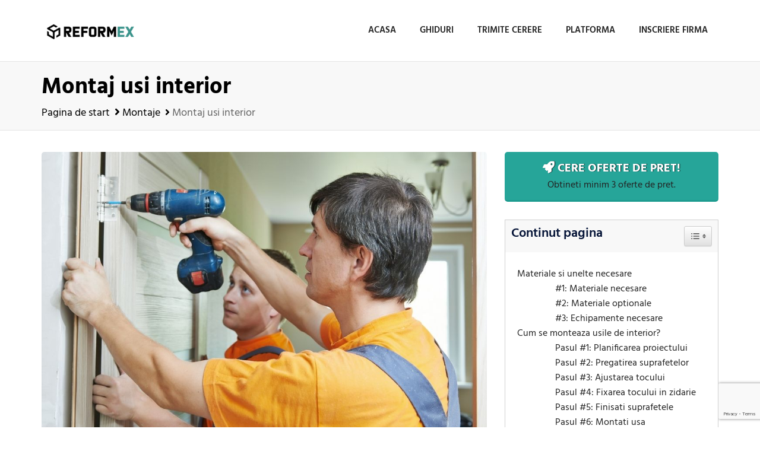

--- FILE ---
content_type: text/html; charset=UTF-8
request_url: https://www.reformex.ro/montaj-usi-interior/
body_size: 46043
content:
<!DOCTYPE html>
<html lang="ro-RO">
<head><meta charset="UTF-8"/><script>if(navigator.userAgent.match(/MSIE|Internet Explorer/i)||navigator.userAgent.match(/Trident\/7\..*?rv:11/i)){var href=document.location.href;if(!href.match(/[?&]nowprocket/)){if(href.indexOf("?")==-1){if(href.indexOf("#")==-1){document.location.href=href+"?nowprocket=1"}else{document.location.href=href.replace("#","?nowprocket=1#")}}else{if(href.indexOf("#")==-1){document.location.href=href+"&nowprocket=1"}else{document.location.href=href.replace("#","&nowprocket=1#")}}}}</script><script>class RocketLazyLoadScripts{constructor(){this.v="1.2.3",this.triggerEvents=["keydown","mousedown","mousemove","touchmove","touchstart","touchend","wheel"],this.userEventHandler=this._triggerListener.bind(this),this.touchStartHandler=this._onTouchStart.bind(this),this.touchMoveHandler=this._onTouchMove.bind(this),this.touchEndHandler=this._onTouchEnd.bind(this),this.clickHandler=this._onClick.bind(this),this.interceptedClicks=[],window.addEventListener("pageshow",t=>{this.persisted=t.persisted}),window.addEventListener("DOMContentLoaded",()=>{this._preconnect3rdParties()}),this.delayedScripts={normal:[],async:[],defer:[]},this.trash=[],this.allJQueries=[]}_addUserInteractionListener(t){if(document.hidden){t._triggerListener();return}this.triggerEvents.forEach(e=>window.addEventListener(e,t.userEventHandler,{passive:!0})),window.addEventListener("touchstart",t.touchStartHandler,{passive:!0}),window.addEventListener("mousedown",t.touchStartHandler),document.addEventListener("visibilitychange",t.userEventHandler)}_removeUserInteractionListener(){this.triggerEvents.forEach(t=>window.removeEventListener(t,this.userEventHandler,{passive:!0})),document.removeEventListener("visibilitychange",this.userEventHandler)}_onTouchStart(t){"HTML"!==t.target.tagName&&(window.addEventListener("touchend",this.touchEndHandler),window.addEventListener("mouseup",this.touchEndHandler),window.addEventListener("touchmove",this.touchMoveHandler,{passive:!0}),window.addEventListener("mousemove",this.touchMoveHandler),t.target.addEventListener("click",this.clickHandler),this._renameDOMAttribute(t.target,"onclick","rocket-onclick"),this._pendingClickStarted())}_onTouchMove(t){window.removeEventListener("touchend",this.touchEndHandler),window.removeEventListener("mouseup",this.touchEndHandler),window.removeEventListener("touchmove",this.touchMoveHandler,{passive:!0}),window.removeEventListener("mousemove",this.touchMoveHandler),t.target.removeEventListener("click",this.clickHandler),this._renameDOMAttribute(t.target,"rocket-onclick","onclick"),this._pendingClickFinished()}_onTouchEnd(t){window.removeEventListener("touchend",this.touchEndHandler),window.removeEventListener("mouseup",this.touchEndHandler),window.removeEventListener("touchmove",this.touchMoveHandler,{passive:!0}),window.removeEventListener("mousemove",this.touchMoveHandler)}_onClick(t){t.target.removeEventListener("click",this.clickHandler),this._renameDOMAttribute(t.target,"rocket-onclick","onclick"),this.interceptedClicks.push(t),t.preventDefault(),t.stopPropagation(),t.stopImmediatePropagation(),this._pendingClickFinished()}_replayClicks(){window.removeEventListener("touchstart",this.touchStartHandler,{passive:!0}),window.removeEventListener("mousedown",this.touchStartHandler),this.interceptedClicks.forEach(t=>{t.target.dispatchEvent(new MouseEvent("click",{view:t.view,bubbles:!0,cancelable:!0}))})}_waitForPendingClicks(){return new Promise(t=>{this._isClickPending?this._pendingClickFinished=t:t()})}_pendingClickStarted(){this._isClickPending=!0}_pendingClickFinished(){this._isClickPending=!1}_renameDOMAttribute(t,e,r){t.hasAttribute&&t.hasAttribute(e)&&(event.target.setAttribute(r,event.target.getAttribute(e)),event.target.removeAttribute(e))}_triggerListener(){this._removeUserInteractionListener(this),"loading"===document.readyState?document.addEventListener("DOMContentLoaded",this._loadEverythingNow.bind(this)):this._loadEverythingNow()}_preconnect3rdParties(){let t=[];document.querySelectorAll("script[type=rocketlazyloadscript]").forEach(e=>{if(e.hasAttribute("src")){let r=new URL(e.src).origin;r!==location.origin&&t.push({src:r,crossOrigin:e.crossOrigin||"module"===e.getAttribute("data-rocket-type")})}}),t=[...new Map(t.map(t=>[JSON.stringify(t),t])).values()],this._batchInjectResourceHints(t,"preconnect")}async _loadEverythingNow(){this.lastBreath=Date.now(),this._delayEventListeners(this),this._delayJQueryReady(this),this._handleDocumentWrite(),this._registerAllDelayedScripts(),this._preloadAllScripts(),await this._loadScriptsFromList(this.delayedScripts.normal),await this._loadScriptsFromList(this.delayedScripts.defer),await this._loadScriptsFromList(this.delayedScripts.async);try{await this._triggerDOMContentLoaded(),await this._triggerWindowLoad()}catch(t){console.error(t)}window.dispatchEvent(new Event("rocket-allScriptsLoaded")),this._waitForPendingClicks().then(()=>{this._replayClicks()}),this._emptyTrash()}_registerAllDelayedScripts(){document.querySelectorAll("script[type=rocketlazyloadscript]").forEach(t=>{t.hasAttribute("data-rocket-src")?t.hasAttribute("async")&&!1!==t.async?this.delayedScripts.async.push(t):t.hasAttribute("defer")&&!1!==t.defer||"module"===t.getAttribute("data-rocket-type")?this.delayedScripts.defer.push(t):this.delayedScripts.normal.push(t):this.delayedScripts.normal.push(t)})}async _transformScript(t){return new Promise((await this._littleBreath(),navigator.userAgent.indexOf("Firefox/")>0||""===navigator.vendor)?e=>{let r=document.createElement("script");[...t.attributes].forEach(t=>{let e=t.nodeName;"type"!==e&&("data-rocket-type"===e&&(e="type"),"data-rocket-src"===e&&(e="src"),r.setAttribute(e,t.nodeValue))}),t.text&&(r.text=t.text),r.hasAttribute("src")?(r.addEventListener("load",e),r.addEventListener("error",e)):(r.text=t.text,e());try{t.parentNode.replaceChild(r,t)}catch(i){e()}}:async e=>{function r(){t.setAttribute("data-rocket-status","failed"),e()}try{let i=t.getAttribute("data-rocket-type"),n=t.getAttribute("data-rocket-src");t.text,i?(t.type=i,t.removeAttribute("data-rocket-type")):t.removeAttribute("type"),t.addEventListener("load",function r(){t.setAttribute("data-rocket-status","executed"),e()}),t.addEventListener("error",r),n?(t.removeAttribute("data-rocket-src"),t.src=n):t.src="data:text/javascript;base64,"+window.btoa(unescape(encodeURIComponent(t.text)))}catch(s){r()}})}async _loadScriptsFromList(t){let e=t.shift();return e&&e.isConnected?(await this._transformScript(e),this._loadScriptsFromList(t)):Promise.resolve()}_preloadAllScripts(){this._batchInjectResourceHints([...this.delayedScripts.normal,...this.delayedScripts.defer,...this.delayedScripts.async],"preload")}_batchInjectResourceHints(t,e){var r=document.createDocumentFragment();t.forEach(t=>{let i=t.getAttribute&&t.getAttribute("data-rocket-src")||t.src;if(i){let n=document.createElement("link");n.href=i,n.rel=e,"preconnect"!==e&&(n.as="script"),t.getAttribute&&"module"===t.getAttribute("data-rocket-type")&&(n.crossOrigin=!0),t.crossOrigin&&(n.crossOrigin=t.crossOrigin),t.integrity&&(n.integrity=t.integrity),r.appendChild(n),this.trash.push(n)}}),document.head.appendChild(r)}_delayEventListeners(t){let e={};function r(t,r){!function t(r){!e[r]&&(e[r]={originalFunctions:{add:r.addEventListener,remove:r.removeEventListener},eventsToRewrite:[]},r.addEventListener=function(){arguments[0]=i(arguments[0]),e[r].originalFunctions.add.apply(r,arguments)},r.removeEventListener=function(){arguments[0]=i(arguments[0]),e[r].originalFunctions.remove.apply(r,arguments)});function i(t){return e[r].eventsToRewrite.indexOf(t)>=0?"rocket-"+t:t}}(t),e[t].eventsToRewrite.push(r)}function i(t,e){let r=t[e];Object.defineProperty(t,e,{get:()=>r||function(){},set(i){t["rocket"+e]=r=i}})}r(document,"DOMContentLoaded"),r(window,"DOMContentLoaded"),r(window,"load"),r(window,"pageshow"),r(document,"readystatechange"),i(document,"onreadystatechange"),i(window,"onload"),i(window,"onpageshow")}_delayJQueryReady(t){let e;function r(r){if(r&&r.fn&&!t.allJQueries.includes(r)){r.fn.ready=r.fn.init.prototype.ready=function(e){return t.domReadyFired?e.bind(document)(r):document.addEventListener("rocket-DOMContentLoaded",()=>e.bind(document)(r)),r([])};let i=r.fn.on;r.fn.on=r.fn.init.prototype.on=function(){if(this[0]===window){function t(t){return t.split(" ").map(t=>"load"===t||0===t.indexOf("load.")?"rocket-jquery-load":t).join(" ")}"string"==typeof arguments[0]||arguments[0]instanceof String?arguments[0]=t(arguments[0]):"object"==typeof arguments[0]&&Object.keys(arguments[0]).forEach(e=>{let r=arguments[0][e];delete arguments[0][e],arguments[0][t(e)]=r})}return i.apply(this,arguments),this},t.allJQueries.push(r)}e=r}r(window.jQuery),Object.defineProperty(window,"jQuery",{get:()=>e,set(t){r(t)}})}async _triggerDOMContentLoaded(){this.domReadyFired=!0,await this._littleBreath(),document.dispatchEvent(new Event("rocket-DOMContentLoaded")),await this._littleBreath(),window.dispatchEvent(new Event("rocket-DOMContentLoaded")),await this._littleBreath(),document.dispatchEvent(new Event("rocket-readystatechange")),await this._littleBreath(),document.rocketonreadystatechange&&document.rocketonreadystatechange()}async _triggerWindowLoad(){await this._littleBreath(),window.dispatchEvent(new Event("rocket-load")),await this._littleBreath(),window.rocketonload&&window.rocketonload(),await this._littleBreath(),this.allJQueries.forEach(t=>t(window).trigger("rocket-jquery-load")),await this._littleBreath();let t=new Event("rocket-pageshow");t.persisted=this.persisted,window.dispatchEvent(t),await this._littleBreath(),window.rocketonpageshow&&window.rocketonpageshow({persisted:this.persisted})}_handleDocumentWrite(){let t=new Map;document.write=document.writeln=function(e){let r=document.currentScript;r||console.error("WPRocket unable to document.write this: "+e);let i=document.createRange(),n=r.parentElement,s=t.get(r);void 0===s&&(s=r.nextSibling,t.set(r,s));let a=document.createDocumentFragment();i.setStart(a,0),a.appendChild(i.createContextualFragment(e)),n.insertBefore(a,s)}}async _littleBreath(){Date.now()-this.lastBreath>45&&(await this._requestAnimFrame(),this.lastBreath=Date.now())}async _requestAnimFrame(){return document.hidden?new Promise(t=>setTimeout(t)):new Promise(t=>requestAnimationFrame(t))}_emptyTrash(){this.trash.forEach(t=>t.remove())}static run(){let t=new RocketLazyLoadScripts;t._addUserInteractionListener(t)}}RocketLazyLoadScripts.run();</script>
    
    <meta name="viewport" content="width=device-width, initial-scale=1">
    <link rel="profile" href="http://gmpg.org/xfn/11">
    <link rel="pingback" href="https://www.reformex.ro/xmlrpc.php">
	
	
	
    
    <meta name='robots' content='index, follow, max-image-preview:large, max-snippet:-1, max-video-preview:-1' />

	<!-- This site is optimized with the Yoast SEO plugin v21.4 - https://yoast.com/wordpress/plugins/seo/ -->
	<title>Montaj usi interior: Unelte - Executie - Costuri | Reformex</title><link rel="preload" as="font" href="https://fonts.gstatic.com/s/hind/v17/5aU69_a8oxmIdGd4BCOz.woff2" crossorigin><link rel="preload" as="font" href="https://fonts.gstatic.com/s/hind/v17/5aU69_a8oxmIdGl4BA.woff2" crossorigin><link rel="preload" as="font" href="https://fonts.gstatic.com/s/hind/v17/5aU19_a8oxmIfJpbERySjQ.woff2" crossorigin><link rel="preload" as="font" href="https://fonts.gstatic.com/s/hind/v17/5aU19_a8oxmIfLZcERySjQ.woff2" crossorigin><link rel="preload" as="font" href="https://fonts.gstatic.com/s/hind/v17/5aU19_a8oxmIfNJdERySjQ.woff2" crossorigin><link rel="preload" as="font" href="https://use.fontawesome.com/releases/v5.15.2/webfonts/fa-brands-400.woff2" crossorigin><link rel="preload" as="font" href="https://use.fontawesome.com/releases/v5.15.2/webfonts/fa-regular-400.woff2" crossorigin><link rel="preload" as="font" href="https://use.fontawesome.com/releases/v5.15.2/webfonts/fa-solid-900.woff2" crossorigin><style id="wpr-usedcss">img.emoji{display:inline!important;border:none!important;box-shadow:none!important;height:1em!important;width:1em!important;margin:0 .07em!important;vertical-align:-.1em!important;background:0 0!important;padding:0!important}:where(.wp-block-button__link){border-radius:9999px;box-shadow:none;padding:calc(.667em + 2px) calc(1.333em + 2px);text-decoration:none}:where(.wp-block-calendar table:not(.has-background) th){background:#ddd}:where(.wp-block-columns){margin-bottom:1.75em}:where(.wp-block-columns.has-background){padding:1.25em 2.375em}:where(.wp-block-post-comments input[type=submit]){border:none}:where(.wp-block-cover-image:not(.has-text-color)),:where(.wp-block-cover:not(.has-text-color)){color:#fff}:where(.wp-block-cover-image.is-light:not(.has-text-color)),:where(.wp-block-cover.is-light:not(.has-text-color)){color:#000}:where(.wp-block-file){margin-bottom:1.5em}:where(.wp-block-file__button){border-radius:2em;display:inline-block;padding:.5em 1em}:where(.wp-block-file__button):is(a):active,:where(.wp-block-file__button):is(a):focus,:where(.wp-block-file__button):is(a):hover,:where(.wp-block-file__button):is(a):visited{box-shadow:none;color:#fff;opacity:.85;text-decoration:none}.wp-block-image img{box-sizing:border-box;height:auto;max-width:100%;vertical-align:bottom}.wp-block-image[style*=border-radius] img,.wp-block-image[style*=border-radius]>a{border-radius:inherit}.wp-block-image.aligncenter{text-align:center}.wp-block-image .aligncenter,.wp-block-image.aligncenter{display:table}.wp-block-image .aligncenter>figcaption,.wp-block-image.aligncenter>figcaption{caption-side:bottom;display:table-caption}.wp-block-image .aligncenter{margin-left:auto;margin-right:auto}.wp-block-image figcaption{margin-bottom:1em;margin-top:.5em}.wp-block-image :where(.has-border-color){border-style:solid}.wp-block-image :where([style*=border-top-color]){border-top-style:solid}.wp-block-image :where([style*=border-right-color]){border-right-style:solid}.wp-block-image :where([style*=border-bottom-color]){border-bottom-style:solid}.wp-block-image :where([style*=border-left-color]){border-left-style:solid}.wp-block-image :where([style*=border-width]){border-style:solid}.wp-block-image :where([style*=border-top-width]){border-top-style:solid}.wp-block-image :where([style*=border-right-width]){border-right-style:solid}.wp-block-image :where([style*=border-bottom-width]){border-bottom-style:solid}.wp-block-image :where([style*=border-left-width]){border-left-style:solid}.wp-block-image figure{margin:0}:where(.wp-block-latest-comments:not([style*=line-height] .wp-block-latest-comments__comment)){line-height:1.1}:where(.wp-block-latest-comments:not([style*=line-height] .wp-block-latest-comments__comment-excerpt p)){line-height:1.8}ul{box-sizing:border-box}:where(.wp-block-navigation.has-background .wp-block-navigation-item a:not(.wp-element-button)),:where(.wp-block-navigation.has-background .wp-block-navigation-submenu a:not(.wp-element-button)){padding:.5em 1em}:where(.wp-block-navigation .wp-block-navigation__submenu-container .wp-block-navigation-item a:not(.wp-element-button)),:where(.wp-block-navigation .wp-block-navigation__submenu-container .wp-block-navigation-submenu a:not(.wp-element-button)),:where(.wp-block-navigation .wp-block-navigation__submenu-container .wp-block-navigation-submenu button.wp-block-navigation-item__content),:where(.wp-block-navigation .wp-block-navigation__submenu-container .wp-block-pages-list__item button.wp-block-navigation-item__content){padding:.5em 1em}:where(p.has-text-color:not(.has-link-color)) a{color:inherit}:where(.wp-block-post-excerpt){margin-bottom:var(--wp--style--block-gap);margin-top:var(--wp--style--block-gap)}:where(.wp-block-pullquote){margin:0 0 1em}:where(.wp-block-search__button){border:1px solid #ccc;padding:6px 10px}:where(.wp-block-search__button-inside .wp-block-search__inside-wrapper){border:1px solid #949494;box-sizing:border-box;padding:4px}:where(.wp-block-search__button-inside .wp-block-search__inside-wrapper) .wp-block-search__input{border:none;border-radius:0;padding:0 4px}:where(.wp-block-search__button-inside .wp-block-search__inside-wrapper) .wp-block-search__input:focus{outline:0}:where(.wp-block-search__button-inside .wp-block-search__inside-wrapper) :where(.wp-block-search__button){padding:4px 8px}:where(.wp-block-term-description){margin-bottom:var(--wp--style--block-gap);margin-top:var(--wp--style--block-gap)}:where(pre.wp-block-verse){font-family:inherit}:root{--wp--preset--font-size--normal:16px;--wp--preset--font-size--huge:42px}.has-text-align-center{text-align:center}.aligncenter{clear:both}.screen-reader-text{clip:rect(1px,1px,1px,1px);word-wrap:normal!important;border:0;-webkit-clip-path:inset(50%);clip-path:inset(50%);height:1px;margin:-1px;overflow:hidden;padding:0;position:absolute;width:1px}.screen-reader-text:focus{clip:auto!important;background-color:#ddd;-webkit-clip-path:none;clip-path:none;color:#444;display:block;font-size:1em;height:auto;left:5px;line-height:normal;padding:15px 23px 14px;text-decoration:none;top:5px;width:auto;z-index:100000}html :where(.has-border-color){border-style:solid}html :where([style*=border-top-color]){border-top-style:solid}html :where([style*=border-right-color]){border-right-style:solid}html :where([style*=border-bottom-color]){border-bottom-style:solid}html :where([style*=border-left-color]){border-left-style:solid}html :where([style*=border-width]){border-style:solid}html :where([style*=border-top-width]){border-top-style:solid}html :where([style*=border-right-width]){border-right-style:solid}html :where([style*=border-bottom-width]){border-bottom-style:solid}html :where([style*=border-left-width]){border-left-style:solid}html :where(img[class*=wp-image-]){height:auto;max-width:100%}:where(figure){margin:0 0 1em}html :where(.is-position-sticky){--wp-admin--admin-bar--position-offset:var(--wp-admin--admin-bar--height,0px)}@media screen and (max-width:600px){html :where(.is-position-sticky){--wp-admin--admin-bar--position-offset:0px}}.has-text-align-center{justify-content:center}.ht-promo-button a{text-decoration:none;padding:10px 16px;background-color:#ffdf43;color:#000;border-radius:5px;display:inline-block}.ht-promo-button{margin-top:40px!important;display:flex;font-weight:500}.ht-promo-button{z-index:9;position:relative}body{--wp--preset--color--black:#000000;--wp--preset--color--cyan-bluish-gray:#abb8c3;--wp--preset--color--white:#ffffff;--wp--preset--color--pale-pink:#f78da7;--wp--preset--color--vivid-red:#cf2e2e;--wp--preset--color--luminous-vivid-orange:#ff6900;--wp--preset--color--luminous-vivid-amber:#fcb900;--wp--preset--color--light-green-cyan:#7bdcb5;--wp--preset--color--vivid-green-cyan:#00d084;--wp--preset--color--pale-cyan-blue:#8ed1fc;--wp--preset--color--vivid-cyan-blue:#0693e3;--wp--preset--color--vivid-purple:#9b51e0;--wp--preset--gradient--vivid-cyan-blue-to-vivid-purple:linear-gradient(135deg,rgba(6, 147, 227, 1) 0%,rgb(155, 81, 224) 100%);--wp--preset--gradient--light-green-cyan-to-vivid-green-cyan:linear-gradient(135deg,rgb(122, 220, 180) 0%,rgb(0, 208, 130) 100%);--wp--preset--gradient--luminous-vivid-amber-to-luminous-vivid-orange:linear-gradient(135deg,rgba(252, 185, 0, 1) 0%,rgba(255, 105, 0, 1) 100%);--wp--preset--gradient--luminous-vivid-orange-to-vivid-red:linear-gradient(135deg,rgba(255, 105, 0, 1) 0%,rgb(207, 46, 46) 100%);--wp--preset--gradient--very-light-gray-to-cyan-bluish-gray:linear-gradient(135deg,rgb(238, 238, 238) 0%,rgb(169, 184, 195) 100%);--wp--preset--gradient--cool-to-warm-spectrum:linear-gradient(135deg,rgb(74, 234, 220) 0%,rgb(151, 120, 209) 20%,rgb(207, 42, 186) 40%,rgb(238, 44, 130) 60%,rgb(251, 105, 98) 80%,rgb(254, 248, 76) 100%);--wp--preset--gradient--blush-light-purple:linear-gradient(135deg,rgb(255, 206, 236) 0%,rgb(152, 150, 240) 100%);--wp--preset--gradient--blush-bordeaux:linear-gradient(135deg,rgb(254, 205, 165) 0%,rgb(254, 45, 45) 50%,rgb(107, 0, 62) 100%);--wp--preset--gradient--luminous-dusk:linear-gradient(135deg,rgb(255, 203, 112) 0%,rgb(199, 81, 192) 50%,rgb(65, 88, 208) 100%);--wp--preset--gradient--pale-ocean:linear-gradient(135deg,rgb(255, 245, 203) 0%,rgb(182, 227, 212) 50%,rgb(51, 167, 181) 100%);--wp--preset--gradient--electric-grass:linear-gradient(135deg,rgb(202, 248, 128) 0%,rgb(113, 206, 126) 100%);--wp--preset--gradient--midnight:linear-gradient(135deg,rgb(2, 3, 129) 0%,rgb(40, 116, 252) 100%);--wp--preset--font-size--small:13px;--wp--preset--font-size--medium:20px;--wp--preset--font-size--large:36px;--wp--preset--font-size--x-large:42px;--wp--preset--spacing--20:0.44rem;--wp--preset--spacing--30:0.67rem;--wp--preset--spacing--40:1rem;--wp--preset--spacing--50:1.5rem;--wp--preset--spacing--60:2.25rem;--wp--preset--spacing--70:3.38rem;--wp--preset--spacing--80:5.06rem;--wp--preset--shadow--natural:6px 6px 9px rgba(0, 0, 0, .2);--wp--preset--shadow--deep:12px 12px 50px rgba(0, 0, 0, .4);--wp--preset--shadow--sharp:6px 6px 0px rgba(0, 0, 0, .2);--wp--preset--shadow--outlined:6px 6px 0px -3px rgba(255, 255, 255, 1),6px 6px rgba(0, 0, 0, 1);--wp--preset--shadow--crisp:6px 6px 0px rgba(0, 0, 0, 1)}:where(.is-layout-flex){gap:.5em}:where(.is-layout-grid){gap:.5em}:where(.wp-block-post-template.is-layout-flex){gap:1.25em}:where(.wp-block-post-template.is-layout-grid){gap:1.25em}:where(.wp-block-columns.is-layout-flex){gap:2em}:where(.wp-block-columns.is-layout-grid){gap:2em}.wpcf7 .screen-reader-response{position:absolute;overflow:hidden;clip:rect(1px,1px,1px,1px);clip-path:inset(50%);height:1px;width:1px;margin:-1px;padding:0;border:0;word-wrap:normal!important}.wpcf7 form .wpcf7-response-output{margin:2em .5em 1em;padding:.2em 1em;border:2px solid #00a0d2}.wpcf7 form.init .wpcf7-response-output,.wpcf7 form.resetting .wpcf7-response-output,.wpcf7 form.submitting .wpcf7-response-output{display:none}.wpcf7 form.sent .wpcf7-response-output{border-color:#46b450}.wpcf7 form.aborted .wpcf7-response-output,.wpcf7 form.failed .wpcf7-response-output{border-color:#dc3232}.wpcf7 form.spam .wpcf7-response-output{border-color:#f56e28}.wpcf7 form.invalid .wpcf7-response-output,.wpcf7 form.payment-required .wpcf7-response-output,.wpcf7 form.unaccepted .wpcf7-response-output{border-color:#ffb900}.wpcf7-form-control-wrap{position:relative}.wpcf7-not-valid-tip{color:#dc3232;font-size:1em;font-weight:400;display:block}.use-floating-validation-tip .wpcf7-not-valid-tip{position:relative;top:-2ex;left:1em;z-index:100;border:1px solid #dc3232;background:#fff;padding:.2em .8em;width:24em}.wpcf7 input[type=file]{cursor:pointer}.wpcf7 input[type=file]:disabled{cursor:default}.wpcf7 .wpcf7-submit:disabled{cursor:not-allowed}.wpcf7 input[type=email],.wpcf7 input[type=tel],.wpcf7 input[type=url]{direction:ltr}.hthb-notification *,.hthb-notification ::after,.hthb-notification ::before{box-sizing:border-box}body{transition:all .3s ease 0s!important}.hthb-notification a{text-decoration:none;transition:all .3s ease 0s}.hthb-notification button{cursor:pointer;transition:all .3s ease 0s}.hthb-notification{background-position:center center;background-repeat:no-repeat;position:fixed;left:0;top:0;width:100%;transition:all .5s ease 0s;z-index:999999999999!important;opacity:1;text-shadow:none}.hthb-notification::before{background-color:#2d3e50;content:"";height:100%;left:0;position:absolute;top:0;width:100%;z-index:-1;background-repeat:no-repeat;background-size:cover;background-position:center center}.hthb-notification.hthb-pos--bottom{top:auto!important;bottom:0}.hthb-notification.hthb-pos--left-wall,.hthb-notification.hthb-pos--right-wall{left:0;right:auto;bottom:auto;top:50%;transform:translateY(-50%);width:auto}.hthb-notification.hthb-pos--right-wall{left:auto;right:0}.hthb-loaded{visibility:visible!important}.hthb-state--minimized .hthb-close-toggle-wrapper{display:none}.hthb-pos--bottom-promo::before,.hthb-pos--top-promo::before{display:none}.hthb-pos--bottom-promo,.hthb-pos--top-promo{width:auto;max-width:100%}.hthb-pos--top-promo{top:0;bottom:auto}.hthb-pos--bottom-promo{bottom:0;top:auto}.hthb-pos--bottom-promo,.hthb-pos--top-promo{margin:50px}.hthb-open-toggle{display:block;background-color:#ff5733;border:none;border-radius:0 0 4px 4px;color:#fff;position:absolute;right:20px;text-align:center;transition:all .3s ease 0s;padding:0;z-index:999999;cursor:pointer;min-width:30px;min-height:30px;display:flex;align-items:center;justify-content:center}.hthb-pos--bottom-promo .hthb-open-toggle,.hthb-pos--top-promo .hthb-open-toggle{display:none}.hthb-notification.hthb-pos--bottom .hthb-open-toggle{bottom:0;border-radius:5px 5px 0 0}.hthb-pos--top svg{transform:rotate(90deg)}.hthb-pos--bottom svg{transform:rotate(-90deg)}.hthb-pos--right-wall .hthb-open-toggle svg{transform:rotate(180deg)}.hthb-notification.hthb-pos--left-wall .hthb-open-toggle,.hthb-notification.hthb-pos--right-wall .hthb-open-toggle{left:100%;right:auto;top:30px;width:0}.hthb-notification.hthb-pos--right-wall .hthb-open-toggle{right:100%;left:auto;border-radius:5px 0 0 5px}.hthb-notification.hthb-pos--left-wall .hthb-open-toggle{border-radius:0 5px 5px 0}.hthb-state--open .hthb-open-toggle{display:none}.hthb-row{width:100%;position:relative;overflow:hidden;padding:10px 50px 10px 10px}.hthb-pos--left-wall .hthb-row,.hthb-pos--right-wall .hthb-row{padding:30px}.hthb-pos--bottom-promo .hthb-row,.hthb-pos--top-promo .hthb-row{padding:0}.hthb-container{max-width:1200px;width:100%;margin:0 auto;overflow:hidden;position:static}.hthb-container::before{content:"";display:table;clear:both}.hthb-pos--left-wall .hthb-container,.hthb-pos--right-wall .hthb-container{width:100%;min-width:300px}.hthb-close-toggle-wrapper{float:right;position:absolute;right:0;width:25px;text-align:center;z-index:99999;cursor:pointer;visibility:hidden}.hthb-loaded.hthb-has-close-button .hthb-close-toggle-wrapper{visibility:visible}.hthb-state--minimized .hthb-close-toggle-wrapper{visibility:hidden}.hthb-pos--left-wall .hthb-close-toggle-wrapper{background-color:#ff5733;right:0;top:0;margin:0}.hthb-pos--right-wall .hthb-close-toggle-wrapper{background-color:#ff5733;left:0;top:0;margin:0}.hthb-close-toggle{position:inherit;margin:0;z-index:99999;width:25px;height:25px;line-height:25px;text-align:center;right:20px}.hthb-close-toggle{background-color:transparent;border:none;color:#fff;display:block;text-align:center;float:left;border-radius:0;font-weight:400;cursor:pointer}.hthb-pos--left-wall .hthb-close-toggle,.hthb-pos--right-wall .hthb-close-toggle{position:initial}.hthb-pos--bottom-promo .hthb-close-toggle,.hthb-pos--top-promo .hthb-close-toggle{right:4px}.hthb-notification-content p{color:#eceff1;font-family:inherit;font-size:14px;font-weight:400;line-height:28px;margin:0;padding-bottom:initial}.has-text-align-center{-ms-flex-pack:center;justify-content:center}.hthb-notification-content p+p{margin-top:7px}.hthb-notification .ht-notification-text>h2{color:#fff;font-size:22px;margin:0;margin-bottom:10px}.hthb-notification .ht-notification-text>p{display:block!important;margin-bottom:0}.hthb-notification .ht-notification-text input[type=email]{background:#fff;border:0;border-radius:3px;box-shadow:none;color:#000;height:40px;margin-bottom:10px;padding:0 10px;width:100%}.hthb-notification .ht-notification-text input[type=submit]{background:#ff5733;border:0;color:#fff;cursor:pointer;height:inherit;max-width:inherit;min-width:inherit;padding:12px 25px;width:inherit;line-height:1}.hthb-notification .ht-notification-text input[type=submit]:hover{background:rgba(255,87,51,.8)}.hthb-countdown-section{display:inline-flex;align-items:center}.hthb-countdown-wrap{display:inline-flex;align-items:center}.hthb-countdown .hthb-notification-content.ht-notification-text{display:inline-flex;width:100%;flex-direction:row;justify-content:space-between;align-items:center}@media screen and (max-width:768px){.hthb-notification.hthb-pos--left-wall,.hthb-notification.hthb-pos--right-wall{width:300px}}div.ez-toc-widget-container{padding:0;position:relative}div.ez-toc-widget-container ul{display:block}div.ez-toc-widget-container li{border:none;padding:0}div.ez-toc-widget-container ul.ez-toc-list{padding:10px}.ez-toc div.ez-toc-widget-container ul ul{margin-left:1.5em}div.ez-toc-widget-container,div.ez-toc-widget-container li{background:0 0;list-style:none;line-height:1.6;margin:0;overflow:hidden;z-index:1}.ez-toc-title-container{display:table;width:100%}.ez-toc-title,.ez-toc-title-toggle{display:inline;text-align:left;vertical-align:middle}.ez-toc-btn{display:inline-block;font-weight:400}.ez-toc-widget-container ul.ez-toc-list li::before{content:' ';position:absolute;left:0;right:0;height:30px;line-height:30px;z-index:-1}.ez-toc-widget-container ul.ez-toc-list li.active{background-color:#ededed}.ez-toc-widget-container li.active>a{font-weight:900}.ez-toc-btn{padding:6px 12px;margin-bottom:0;font-size:14px;line-height:1.428571429;text-align:center;white-space:nowrap;vertical-align:middle;cursor:pointer;background-image:none;border:1px solid transparent;border-radius:4px;-webkit-user-select:none;-moz-user-select:none;-ms-user-select:none;-o-user-select:none;user-select:none}.ez-toc-btn:focus{outline:#333 dotted thin;outline:-webkit-focus-ring-color auto 5px;outline-offset:-2px}.ez-toc-btn:focus,.ez-toc-btn:hover{color:#333;text-decoration:none}.ez-toc-btn.active,.ez-toc-btn:active{background-image:none;outline:0;-webkit-box-shadow:inset 0 3px 5px rgba(0,0,0,.125);box-shadow:inset 0 3px 5px rgba(0,0,0,.125)}.ez-toc-btn-default{color:#333;background-color:#fff;-webkit-box-shadow:inset 0 1px 0 rgba(255,255,255,.15),0 1px 1px rgba(0,0,0,.075);box-shadow:inset 0 1px 0 rgba(255,255,255,.15),0 1px 1px rgba(0,0,0,.075);text-shadow:0 1px 0 #fff;background-image:-webkit-gradient(linear,left 0,left 100%,from(#fff),to(#e0e0e0));background-image:-webkit-linear-gradient(top,#fff 0,#e0e0e0 100%);background-image:-moz-linear-gradient(top,#fff 0,#e0e0e0 100%);background-image:linear-gradient(to bottom,#fff 0,#e0e0e0 100%);background-repeat:repeat-x;border-color:#ccc}.ez-toc-btn-default.active,.ez-toc-btn-default:active,.ez-toc-btn-default:focus,.ez-toc-btn-default:hover{color:#333;background-color:#ebebeb;border-color:#adadad}.ez-toc-btn-default.active,.ez-toc-btn-default:active{background-image:none;background-color:#e0e0e0;border-color:#dbdbdb}.ez-toc-btn-xs{padding:5px 10px;font-size:12px;line-height:1.5;border-radius:3px}.ez-toc-btn-xs{padding:1px 5px}.ez-toc-btn-default:active{-webkit-box-shadow:inset 0 3px 5px rgba(0,0,0,.125);box-shadow:inset 0 3px 5px rgba(0,0,0,.125)}.btn.active,.ez-toc-btn:active{background-image:none}.ez-toc-btn-default:focus,.ez-toc-btn-default:hover{background-color:#e0e0e0;background-position:0 -15px}.ez-toc-pull-right{float:right!important;margin-left:10px}.ez-toc-toggle #item{position:absolute;left:-999em}#ez-toc-widget-container input[type=checkbox]:checked+nav{opacity:0;max-height:0;border:none;display:none}.ez-toc-widget-container ul li a{padding-left:10px;display:inline-flex;align-items:stretch;flex-wrap:nowrap}.ez-toc-widget-container ul.ez-toc-list li{height:auto!important}.ez-toc-icon-toggle-span{display:flex;align-items:center;width:35px;height:30px;justify-content:center;direction:ltr}.ez-toc-widget-direction{direction:ltr}.ez-toc-widget-container ul{direction:ltr;counter-reset:item}.ez-toc-widget-container nav ul li a::before{content:counter(item,numeric) '. ';margin-right:.2em;counter-increment:item;flex-grow:0;flex-shrink:0;float:left}@font-face{font-display:swap;font-family:Hind;font-style:normal;font-weight:400;src:url(https://fonts.gstatic.com/s/hind/v17/5aU69_a8oxmIdGd4BCOz.woff2) format('woff2');unicode-range:U+0100-02BA,U+02BD-02C5,U+02C7-02CC,U+02CE-02D7,U+02DD-02FF,U+0304,U+0308,U+0329,U+1D00-1DBF,U+1E00-1E9F,U+1EF2-1EFF,U+2020,U+20A0-20AB,U+20AD-20C0,U+2113,U+2C60-2C7F,U+A720-A7FF}@font-face{font-display:swap;font-family:Hind;font-style:normal;font-weight:400;src:url(https://fonts.gstatic.com/s/hind/v17/5aU69_a8oxmIdGl4BA.woff2) format('woff2');unicode-range:U+0000-00FF,U+0131,U+0152-0153,U+02BB-02BC,U+02C6,U+02DA,U+02DC,U+0304,U+0308,U+0329,U+2000-206F,U+20AC,U+2122,U+2191,U+2193,U+2212,U+2215,U+FEFF,U+FFFD}@font-face{font-display:swap;font-family:Hind;font-style:normal;font-weight:500;src:url(https://fonts.gstatic.com/s/hind/v17/5aU19_a8oxmIfJpbERySjQ.woff2) format('woff2');unicode-range:U+0000-00FF,U+0131,U+0152-0153,U+02BB-02BC,U+02C6,U+02DA,U+02DC,U+0304,U+0308,U+0329,U+2000-206F,U+20AC,U+2122,U+2191,U+2193,U+2212,U+2215,U+FEFF,U+FFFD}@font-face{font-display:swap;font-family:Hind;font-style:normal;font-weight:600;src:url(https://fonts.gstatic.com/s/hind/v17/5aU19_a8oxmIfLZcERySjQ.woff2) format('woff2');unicode-range:U+0000-00FF,U+0131,U+0152-0153,U+02BB-02BC,U+02C6,U+02DA,U+02DC,U+0304,U+0308,U+0329,U+2000-206F,U+20AC,U+2122,U+2191,U+2193,U+2212,U+2215,U+FEFF,U+FFFD}@font-face{font-display:swap;font-family:Hind;font-style:normal;font-weight:700;src:url(https://fonts.gstatic.com/s/hind/v17/5aU19_a8oxmIfNJdERySjQ.woff2) format('woff2');unicode-range:U+0000-00FF,U+0131,U+0152-0153,U+02BB-02BC,U+02C6,U+02DA,U+02DC,U+0304,U+0308,U+0329,U+2000-206F,U+20AC,U+2122,U+2191,U+2193,U+2212,U+2215,U+FEFF,U+FFFD}:root{--blue:#007bff;--indigo:#6610f2;--purple:#6f42c1;--pink:#e83e8c;--red:#dc3545;--orange:#fd7e14;--yellow:#ffc107;--green:#28a745;--teal:#20c997;--cyan:#17a2b8;--white:#fff;--gray:#6c757d;--gray-dark:#343a40;--primary:#007bff;--secondary:#6c757d;--success:#28a745;--info:#17a2b8;--warning:#ffc107;--danger:#dc3545;--light:#f8f9fa;--dark:#343a40;--breakpoint-xs:0;--breakpoint-sm:576px;--breakpoint-md:768px;--breakpoint-lg:992px;--breakpoint-xl:1200px;--font-family-sans-serif:-apple-system,BlinkMacSystemFont,"Segoe UI",Roboto,"Helvetica Neue",Arial,sans-serif,"Apple Color Emoji","Segoe UI Emoji","Segoe UI Symbol","Noto Color Emoji";--font-family-monospace:SFMono-Regular,Menlo,Monaco,Consolas,"Liberation Mono","Courier New",monospace}*,::after,::before{box-sizing:border-box}html{font-family:sans-serif;line-height:1.15;-webkit-text-size-adjust:100%;-ms-text-size-adjust:100%;-ms-overflow-style:scrollbar;-webkit-tap-highlight-color:transparent}@-ms-viewport{width:device-width}article,figcaption,figure,footer,nav{display:block}body{margin:0;font-family:-apple-system,BlinkMacSystemFont,"Segoe UI",Roboto,"Helvetica Neue",Arial,sans-serif,"Apple Color Emoji","Segoe UI Emoji","Segoe UI Symbol","Noto Color Emoji";font-size:1rem;font-weight:400;line-height:1.5;color:#212529;text-align:left;background-color:#fff}[tabindex="-1"]:focus{outline:0!important}h1,h2,h3,h4,h5,h6{margin-top:0;margin-bottom:.5rem}p{margin-top:0;margin-bottom:1rem}ul{margin-top:0;margin-bottom:1rem}ul ul{margin-bottom:0}strong{font-weight:bolder}a{color:#007bff;text-decoration:none;background-color:transparent;-webkit-text-decoration-skip:objects}a:hover{color:#0056b3;text-decoration:underline}a:not([href]):not([tabindex]){color:inherit;text-decoration:none}a:not([href]):not([tabindex]):focus,a:not([href]):not([tabindex]):hover{color:inherit;text-decoration:none}a:not([href]):not([tabindex]):focus{outline:0}figure{margin:0 0 1rem}img{vertical-align:middle;border-style:none}svg{overflow:hidden;vertical-align:middle}table{border-collapse:collapse}caption{padding-top:.75rem;padding-bottom:.75rem;color:#6c757d;text-align:left;caption-side:bottom}label{display:inline-block;margin-bottom:.5rem}button{border-radius:0}button:focus{outline:dotted 1px;outline:-webkit-focus-ring-color auto 5px}button,input,optgroup,select,textarea{margin:0;font-family:inherit;font-size:inherit;line-height:inherit}button,input{overflow:visible}button,select{text-transform:none}[type=reset],[type=submit],button,html [type=button]{-webkit-appearance:button}[type=button]::-moz-focus-inner,[type=reset]::-moz-focus-inner,[type=submit]::-moz-focus-inner,button::-moz-focus-inner{padding:0;border-style:none}input[type=checkbox],input[type=radio]{box-sizing:border-box;padding:0}textarea{overflow:auto;resize:vertical}fieldset{min-width:0;padding:0;margin:0;border:0}legend{display:block;width:100%;max-width:100%;padding:0;margin-bottom:.5rem;font-size:1.5rem;line-height:inherit;color:inherit;white-space:normal}progress{vertical-align:baseline}[type=number]::-webkit-inner-spin-button,[type=number]::-webkit-outer-spin-button{height:auto}::-webkit-file-upload-button{font:inherit;-webkit-appearance:button}output{display:inline-block}summary{display:list-item;cursor:pointer}template{display:none}[hidden]{display:none!important}.h2,h1,h2,h3,h4,h5,h6{margin-bottom:.5rem;font-family:inherit;font-weight:500;line-height:1.2;color:inherit}h1{font-size:2.5rem}.h2,h2{font-size:2rem}h3{font-size:1.75rem}h4{font-size:1.5rem}h5{font-size:1.25rem}h6{font-size:1rem}.img-fluid{max-width:100%;height:auto}.container{width:100%;padding-right:15px;padding-left:15px;margin-right:auto;margin-left:auto}@media (min-width:576px){.container{max-width:540px}}@media (min-width:768px){.container{max-width:720px}}@media (min-width:992px){.container{max-width:960px}}@media (min-width:1200px){.container{max-width:1170px}}.row{display:-ms-flexbox;display:flex;-ms-flex-wrap:wrap;flex-wrap:wrap;margin-right:-15px;margin-left:-15px}.col-12,.col-lg-10,.col-lg-12,.col-lg-2,.col-lg-4,.col-lg-6,.col-lg-8,.col-md-12,.col-md-6,.col-sm-12,.col-sm-6{position:relative;width:100%;min-height:1px;padding-right:15px;padding-left:15px}.col-12{-ms-flex:0 0 100%;flex:0 0 100%;max-width:100%}@media (min-width:576px){.col-sm-6{-ms-flex:0 0 50%;flex:0 0 50%;max-width:50%}.col-sm-12{-ms-flex:0 0 100%;flex:0 0 100%;max-width:100%}}@media (min-width:768px){.col-md-6{-ms-flex:0 0 50%;flex:0 0 50%;max-width:50%}.col-md-12{-ms-flex:0 0 100%;flex:0 0 100%;max-width:100%}}@media (min-width:992px){.col-lg-2{-ms-flex:0 0 16.666667%;flex:0 0 16.666667%;max-width:16.666667%}.col-lg-4{-ms-flex:0 0 33.333333%;flex:0 0 33.333333%;max-width:33.333333%}.col-lg-6{-ms-flex:0 0 50%;flex:0 0 50%;max-width:50%}.col-lg-8{-ms-flex:0 0 66.666667%;flex:0 0 66.666667%;max-width:66.666667%}.col-lg-10{-ms-flex:0 0 83.333333%;flex:0 0 83.333333%;max-width:83.333333%}.col-lg-12{-ms-flex:0 0 100%;flex:0 0 100%;max-width:100%}}.table{width:100%;margin-bottom:1rem;background-color:transparent}.table tbody+tbody{border-top:2px solid #dee2e6}.table .table{background-color:#fff}.form-control{display:block;width:100%;height:calc(2.25rem + 2px);padding:.375rem .75rem;font-size:1rem;line-height:1.5;color:#495057;background-color:#fff;background-clip:padding-box;border:1px solid #ced4da;border-radius:.25rem;transition:border-color .15s ease-in-out,box-shadow .15s ease-in-out}@media screen and (prefers-reduced-motion:reduce){.form-control{transition:none}}.form-control::-ms-expand{background-color:transparent;border:0}.form-control:focus{color:#495057;background-color:#fff;border-color:#80bdff;outline:0;box-shadow:0 0 0 .2rem rgba(0,123,255,.25)}.form-control::-webkit-input-placeholder{color:#6c757d;opacity:1}.form-control::-moz-placeholder{color:#6c757d;opacity:1}.form-control:-ms-input-placeholder{color:#6c757d;opacity:1}.form-control::-ms-input-placeholder{color:#6c757d;opacity:1}.form-control::placeholder{color:#6c757d;opacity:1}.form-control:disabled{background-color:#e9ecef;opacity:1}select.form-control:focus::-ms-value{color:#495057;background-color:#fff}select.form-control[multiple]{height:auto}textarea.form-control{height:auto}.form-group{margin-bottom:1rem}.invalid-feedback{display:none;width:100%;margin-top:.25rem;font-size:80%;color:#dc3545}.btn{display:inline-block;font-weight:400;text-align:center;white-space:nowrap;vertical-align:middle;-webkit-user-select:none;-moz-user-select:none;-ms-user-select:none;user-select:none;border:1px solid transparent;padding:.375rem .75rem;font-size:1rem;line-height:1.5;border-radius:.25rem;transition:color .15s ease-in-out,background-color .15s ease-in-out,border-color .15s ease-in-out,box-shadow .15s ease-in-out}@media screen and (prefers-reduced-motion:reduce){.btn{transition:none}}.btn:focus,.btn:hover{text-decoration:none}.btn.focus,.btn:focus{outline:0;box-shadow:0 0 0 .2rem rgba(0,123,255,.25)}.btn.disabled,.btn:disabled{opacity:.65}.btn:not(:disabled):not(.disabled){cursor:pointer}a.btn.disabled,fieldset:disabled a.btn{pointer-events:none}.btn-primary{color:#fff;background-color:#007bff;border-color:#007bff}.btn-primary:hover{color:#fff;background-color:#0069d9;border-color:#0062cc}.btn-primary.focus,.btn-primary:focus{box-shadow:0 0 0 .2rem rgba(0,123,255,.5)}.btn-primary.disabled,.btn-primary:disabled{color:#fff;background-color:#007bff;border-color:#007bff}.btn-primary:not(:disabled):not(.disabled).active,.btn-primary:not(:disabled):not(.disabled):active,.show>.btn-primary.dropdown-toggle{color:#fff;background-color:#0062cc;border-color:#005cbf}.btn-primary:not(:disabled):not(.disabled).active:focus,.btn-primary:not(:disabled):not(.disabled):active:focus,.show>.btn-primary.dropdown-toggle:focus{box-shadow:0 0 0 .2rem rgba(0,123,255,.5)}.btn-secondary{color:#fff;background-color:#6c757d;border-color:#6c757d}.btn-secondary:hover{color:#fff;background-color:#5a6268;border-color:#545b62}.btn-secondary.focus,.btn-secondary:focus{box-shadow:0 0 0 .2rem rgba(108,117,125,.5)}.btn-secondary.disabled,.btn-secondary:disabled{color:#fff;background-color:#6c757d;border-color:#6c757d}.btn-secondary:not(:disabled):not(.disabled).active,.btn-secondary:not(:disabled):not(.disabled):active,.show>.btn-secondary.dropdown-toggle{color:#fff;background-color:#545b62;border-color:#4e555b}.btn-secondary:not(:disabled):not(.disabled).active:focus,.btn-secondary:not(:disabled):not(.disabled):active:focus,.show>.btn-secondary.dropdown-toggle:focus{box-shadow:0 0 0 .2rem rgba(108,117,125,.5)}.btn-sm{padding:.25rem .5rem;font-size:.875rem;line-height:1.5;border-radius:.2rem}.fade{transition:opacity .15s linear}@media screen and (prefers-reduced-motion:reduce){.fade{transition:none}}.fade:not(.show){opacity:0}.collapse:not(.show){display:none}.collapsing{position:relative;height:0;overflow:hidden;transition:height .35s ease}.dropdown,.dropleft,.dropright,.dropup{position:relative}.dropdown-toggle::after{display:inline-block;width:0;height:0;margin-left:.255em;vertical-align:.255em;content:"";border-top:.3em solid;border-right:.3em solid transparent;border-bottom:0;border-left:.3em solid transparent}.dropdown-toggle:empty::after{margin-left:0}.dropdown-menu{position:absolute;top:100%;left:0;z-index:1000;display:none;float:left;min-width:10rem;padding:.5rem 0;margin:.125rem 0 0;font-size:1rem;color:#212529;text-align:left;list-style:none;background-color:#fff;background-clip:padding-box;border:1px solid rgba(0,0,0,.15);border-radius:.25rem}.dropdown-menu-right{right:0;left:auto}.dropup .dropdown-menu{top:auto;bottom:100%;margin-top:0;margin-bottom:.125rem}.dropup .dropdown-toggle::after{display:inline-block;width:0;height:0;margin-left:.255em;vertical-align:.255em;content:"";border-top:0;border-right:.3em solid transparent;border-bottom:.3em solid;border-left:.3em solid transparent}.dropup .dropdown-toggle:empty::after{margin-left:0}.dropright .dropdown-menu{top:0;right:auto;left:100%;margin-top:0;margin-left:.125rem}.dropright .dropdown-toggle::after{display:inline-block;width:0;height:0;margin-left:.255em;vertical-align:.255em;content:"";border-top:.3em solid transparent;border-right:0;border-bottom:.3em solid transparent;border-left:.3em solid}.dropright .dropdown-toggle:empty::after{margin-left:0}.dropright .dropdown-toggle::after{vertical-align:0}.dropleft .dropdown-menu{top:0;right:100%;left:auto;margin-top:0;margin-right:.125rem}.dropleft .dropdown-toggle::after{display:inline-block;width:0;height:0;margin-left:.255em;vertical-align:.255em;content:""}.dropleft .dropdown-toggle::after{display:none}.dropleft .dropdown-toggle::before{display:inline-block;width:0;height:0;margin-right:.255em;vertical-align:.255em;content:"";border-top:.3em solid transparent;border-right:.3em solid;border-bottom:.3em solid transparent}.dropleft .dropdown-toggle:empty::after{margin-left:0}.dropleft .dropdown-toggle::before{vertical-align:0}.dropdown-menu[x-placement^=bottom],.dropdown-menu[x-placement^=left],.dropdown-menu[x-placement^=right],.dropdown-menu[x-placement^=top]{right:auto;bottom:auto}.dropdown-item{display:block;width:100%;padding:.25rem 1.5rem;clear:both;font-weight:400;color:#212529;text-align:inherit;white-space:nowrap;background-color:transparent;border:0}.dropdown-item:focus,.dropdown-item:hover{color:#16181b;text-decoration:none;background-color:#f8f9fa}.dropdown-item.active,.dropdown-item:active{color:#fff;text-decoration:none;background-color:#007bff}.dropdown-item.disabled,.dropdown-item:disabled{color:#6c757d;background-color:transparent}.dropdown-menu.show{display:block}.nav-link{display:block;padding:.5rem 1rem}.nav-link:focus,.nav-link:hover{text-decoration:none}.nav-link.disabled{color:#6c757d}.navbar{position:relative;display:-ms-flexbox;display:flex;-ms-flex-wrap:wrap;flex-wrap:wrap;-ms-flex-align:center;align-items:center;-ms-flex-pack:justify;justify-content:space-between;padding:.5rem 1rem}.navbar>.container{display:-ms-flexbox;display:flex;-ms-flex-wrap:wrap;flex-wrap:wrap;-ms-flex-align:center;align-items:center;-ms-flex-pack:justify;justify-content:space-between}.navbar-nav{display:-ms-flexbox;display:flex;-ms-flex-direction:column;flex-direction:column;padding-left:0;margin-bottom:0;list-style:none}.navbar-nav .nav-link{padding-right:0;padding-left:0}.navbar-nav .dropdown-menu{position:static;float:none}.breadcrumb{display:-ms-flexbox;display:flex;-ms-flex-wrap:wrap;flex-wrap:wrap;padding:.75rem 1rem;margin-bottom:1rem;list-style:none;background-color:#e9ecef;border-radius:.25rem}.badge{display:inline-block;padding:.25em .4em;font-size:75%;font-weight:700;line-height:1;text-align:center;white-space:nowrap;vertical-align:baseline;border-radius:.25rem}.badge:empty{display:none}.btn .badge{position:relative;top:-1px}.badge-warning{color:#212529;background-color:#ffc107}.badge-warning[href]:focus,.badge-warning[href]:hover{color:#212529;text-decoration:none;background-color:#d39e00}.alert{position:relative;padding:.75rem 1.25rem;margin-bottom:1rem;border:1px solid transparent;border-radius:.25rem}.progress{display:-ms-flexbox;display:flex;height:1rem;overflow:hidden;font-size:.75rem;background-color:#e9ecef;border-radius:.25rem}.media{display:-ms-flexbox;display:flex;-ms-flex-align:start;align-items:flex-start}.list-group{display:-ms-flexbox;display:flex;-ms-flex-direction:column;flex-direction:column;padding-left:0;margin-bottom:0}.list-group-item{position:relative;display:block;padding:.75rem 1.25rem;margin-bottom:-1px;background-color:#fff;border:1px solid rgba(0,0,0,.125)}.list-group-item:first-child{border-top-left-radius:.25rem;border-top-right-radius:.25rem}.list-group-item:last-child{margin-bottom:0;border-bottom-right-radius:.25rem;border-bottom-left-radius:.25rem}.list-group-item:focus,.list-group-item:hover{z-index:1;text-decoration:none}.list-group-item.disabled,.list-group-item:disabled{color:#6c757d;background-color:#fff}.list-group-item.active{z-index:2;color:#fff;background-color:#007bff;border-color:#007bff}.close{float:right;font-size:1.5rem;font-weight:700;line-height:1;color:#000;text-shadow:0 1px 0 #fff;opacity:.5}.close:not(:disabled):not(.disabled){cursor:pointer}.close:not(:disabled):not(.disabled):focus,.close:not(:disabled):not(.disabled):hover{color:#000;text-decoration:none;opacity:.75}button.close{padding:0;background-color:transparent;border:0;-webkit-appearance:none}.modal-open{overflow:hidden}.modal-open .modal{overflow-x:hidden;overflow-y:auto}.modal{position:fixed;top:0;right:0;bottom:0;left:0;z-index:1050;display:none;overflow:hidden;outline:0}.modal-dialog{position:relative;width:auto;margin:.5rem;pointer-events:none}.modal.fade .modal-dialog{transition:-webkit-transform .3s ease-out;transition:transform .3s ease-out;transition:transform .3s ease-out,-webkit-transform .3s ease-out;-webkit-transform:translate(0,-25%);transform:translate(0,-25%)}@media screen and (prefers-reduced-motion:reduce){.collapsing{transition:none}.modal.fade .modal-dialog{transition:none}}.modal.show .modal-dialog{-webkit-transform:translate(0,0);transform:translate(0,0)}.modal-dialog-centered{display:-ms-flexbox;display:flex;-ms-flex-align:center;align-items:center;min-height:calc(100% - (.5rem * 2))}.modal-dialog-centered::before{display:block;height:calc(100vh - (.5rem * 2));content:""}.modal-content{position:relative;display:-ms-flexbox;display:flex;-ms-flex-direction:column;flex-direction:column;width:100%;pointer-events:auto;background-color:#fff;background-clip:padding-box;border:1px solid rgba(0,0,0,.2);border-radius:.3rem;outline:0}.modal-backdrop{position:fixed;top:0;right:0;bottom:0;left:0;z-index:1040;background-color:#000}.modal-backdrop.fade{opacity:0}.modal-backdrop.show{opacity:.5}.modal-header{display:-ms-flexbox;display:flex;-ms-flex-align:start;align-items:flex-start;-ms-flex-pack:justify;justify-content:space-between;padding:1rem;border-bottom:1px solid #e9ecef;border-top-left-radius:.3rem;border-top-right-radius:.3rem}.modal-header .close{padding:1rem;margin:-1rem -1rem -1rem auto}.modal-title{margin-bottom:0;line-height:1.5}.modal-body{position:relative;-ms-flex:1 1 auto;flex:1 1 auto;padding:1rem}.modal-scrollbar-measure{position:absolute;top:-9999px;width:50px;height:50px;overflow:scroll}@media (min-width:576px){.modal-dialog{max-width:500px;margin:1.75rem auto}.modal-dialog-centered{min-height:calc(100% - (1.75rem * 2))}.modal-dialog-centered::before{height:calc(100vh - (1.75rem * 2))}}@media (min-width:992px){.modal-lg{max-width:800px}}.tooltip{position:absolute;z-index:1070;display:block;margin:0;font-family:-apple-system,BlinkMacSystemFont,"Segoe UI",Roboto,"Helvetica Neue",Arial,sans-serif,"Apple Color Emoji","Segoe UI Emoji","Segoe UI Symbol","Noto Color Emoji";font-style:normal;font-weight:400;line-height:1.5;text-align:left;text-align:start;text-decoration:none;text-shadow:none;text-transform:none;letter-spacing:normal;word-break:normal;word-spacing:normal;white-space:normal;line-break:auto;font-size:.875rem;word-wrap:break-word;opacity:0}.tooltip.show{opacity:.9}.tooltip .arrow{position:absolute;display:block;width:.8rem;height:.4rem}.tooltip .arrow::before{position:absolute;content:"";border-color:transparent;border-style:solid}.tooltip-inner{max-width:200px;padding:.25rem .5rem;color:#fff;text-align:center;background-color:#000;border-radius:.25rem}.popover{position:absolute;top:0;left:0;z-index:1060;display:block;max-width:276px;font-family:-apple-system,BlinkMacSystemFont,"Segoe UI",Roboto,"Helvetica Neue",Arial,sans-serif,"Apple Color Emoji","Segoe UI Emoji","Segoe UI Symbol","Noto Color Emoji";font-style:normal;font-weight:400;line-height:1.5;text-align:left;text-align:start;text-decoration:none;text-shadow:none;text-transform:none;letter-spacing:normal;word-break:normal;word-spacing:normal;white-space:normal;line-break:auto;font-size:.875rem;word-wrap:break-word;background-color:#fff;background-clip:padding-box;border:1px solid rgba(0,0,0,.2);border-radius:.3rem}.popover .arrow{position:absolute;display:block;width:1rem;height:.5rem;margin:0 .3rem}.popover .arrow::after,.popover .arrow::before{position:absolute;display:block;content:"";border-color:transparent;border-style:solid}.popover-header{padding:.5rem .75rem;margin-bottom:0;font-size:1rem;color:inherit;background-color:#f7f7f7;border-bottom:1px solid #ebebeb;border-top-left-radius:calc(.3rem - 1px);border-top-right-radius:calc(.3rem - 1px)}.popover-header:empty{display:none}.popover-body{padding:.5rem .75rem;color:#212529}.carousel{position:relative}.carousel-item{position:relative;display:none;-ms-flex-align:center;align-items:center;width:100%;-webkit-backface-visibility:hidden;backface-visibility:hidden;-webkit-perspective:1000px;perspective:1000px}.carousel-item-next,.carousel-item-prev,.carousel-item.active{display:block;transition:-webkit-transform .6s ease;transition:transform .6s ease;transition:transform .6s ease,-webkit-transform .6s ease}@media screen and (prefers-reduced-motion:reduce){.carousel-item-next,.carousel-item-prev,.carousel-item.active{transition:none}}.carousel-item-next,.carousel-item-prev{position:absolute;top:0}.carousel-item-next.carousel-item-left,.carousel-item-prev.carousel-item-right{-webkit-transform:translateX(0);transform:translateX(0)}@supports ((-webkit-transform-style:preserve-3d) or (transform-style:preserve-3d)){.carousel-item-next.carousel-item-left,.carousel-item-prev.carousel-item-right{-webkit-transform:translate3d(0,0,0);transform:translate3d(0,0,0)}}.active.carousel-item-right,.carousel-item-next{-webkit-transform:translateX(100%);transform:translateX(100%)}@supports ((-webkit-transform-style:preserve-3d) or (transform-style:preserve-3d)){.active.carousel-item-right,.carousel-item-next{-webkit-transform:translate3d(100%,0,0);transform:translate3d(100%,0,0)}}.active.carousel-item-left,.carousel-item-prev{-webkit-transform:translateX(-100%);transform:translateX(-100%)}@supports ((-webkit-transform-style:preserve-3d) or (transform-style:preserve-3d)){.active.carousel-item-left,.carousel-item-prev{-webkit-transform:translate3d(-100%,0,0);transform:translate3d(-100%,0,0)}}.carousel-indicators{position:absolute;right:0;bottom:10px;left:0;z-index:15;display:-ms-flexbox;display:flex;-ms-flex-pack:center;justify-content:center;padding-left:0;margin-right:15%;margin-left:15%;list-style:none}.carousel-indicators li{position:relative;-ms-flex:0 1 auto;flex:0 1 auto;width:30px;height:3px;margin-right:3px;margin-left:3px;text-indent:-999px;cursor:pointer;background-color:rgba(255,255,255,.5)}.carousel-indicators li::before{position:absolute;top:-10px;left:0;display:inline-block;width:100%;height:10px;content:""}.carousel-indicators li::after{position:absolute;bottom:-10px;left:0;display:inline-block;width:100%;height:10px;content:""}.carousel-indicators .active{background-color:#fff}.border{border:1px solid #dee2e6!important}.d-none{display:none!important}.d-inline-block{display:inline-block!important}.d-block{display:block!important}.d-flex{display:-ms-flexbox!important;display:flex!important}.justify-content-center{-ms-flex-pack:center!important;justify-content:center!important}.justify-content-around{-ms-flex-pack:distribute!important;justify-content:space-around!important}.align-items-center{-ms-flex-align:center!important;align-items:center!important}.position-static{position:static!important}@supports ((position:-webkit-sticky) or (position:sticky)){.sticky-top{position:-webkit-sticky;position:sticky;top:0;z-index:1020}}.m-0{margin:0!important}.mx-1{margin-right:.25rem!important}.mx-1{margin-left:.25rem!important}.my-2{margin-top:.5rem!important}.mx-2{margin-right:.5rem!important}.mb-2,.my-2{margin-bottom:.5rem!important}.ml-2,.mx-2{margin-left:.5rem!important}.mb-3{margin-bottom:1rem!important}.mb-4{margin-bottom:1.5rem!important}.mt-5{margin-top:3rem!important}.p-2{padding:.5rem!important}.pl-2{padding-left:.5rem!important}.py-5{padding-top:3rem!important}.py-5{padding-bottom:3rem!important}@media (min-width:768px){.mb-md-0{margin-bottom:0!important}}@media (min-width:992px){.d-lg-block{display:block!important}.mt-lg-0{margin-top:0!important}.mb-lg-0{margin-bottom:0!important}.text-lg-left{text-align:left!important}}.text-light{color:#f8f9fa!important}a.text-light:focus,a.text-light:hover{color:#dae0e5!important}.visible{visibility:visible!important}@media print{*,::after,::before{text-shadow:none!important;box-shadow:none!important}a:not(.btn){text-decoration:underline}img,tr{page-break-inside:avoid}h2,h3,p{orphans:3;widows:3}h2,h3{page-break-after:avoid}@page{size:a3}body{min-width:992px!important}.container{min-width:992px!important}.navbar{display:none}.badge{border:1px solid #000}.table{border-collapse:collapse!important}}.fa{display:inline-block;font:14px/1 FontAwesome;font-size:inherit;text-rendering:auto;-webkit-font-smoothing:antialiased;-moz-osx-font-smoothing:grayscale}.fa-youtube-square:before{content:"\f166"}.mfp-bg{top:0;left:0;width:100%;height:100%;z-index:1042;overflow:hidden;position:fixed;background:#0b0b0b;opacity:.8}.mfp-wrap{top:0;left:0;width:100%;height:100%;z-index:1043;position:fixed;outline:0!important;-webkit-backface-visibility:hidden}.mfp-container{text-align:center;position:absolute;width:100%;height:100%;left:0;top:0;padding:0 8px;box-sizing:border-box}.mfp-container:before{content:'';display:inline-block;height:100%;vertical-align:middle}.mfp-align-top .mfp-container:before{display:none}.mfp-content{position:relative;display:inline-block;vertical-align:middle;margin:0 auto;text-align:left;z-index:1045}.mfp-ajax-holder .mfp-content,.mfp-inline-holder .mfp-content{width:100%;cursor:auto}.mfp-ajax-cur{cursor:progress}.mfp-zoom-out-cur,.mfp-zoom-out-cur .mfp-image-holder .mfp-close{cursor:-moz-zoom-out;cursor:-webkit-zoom-out;cursor:zoom-out}.mfp-zoom{cursor:pointer;cursor:-webkit-zoom-in;cursor:-moz-zoom-in;cursor:zoom-in}.mfp-auto-cursor .mfp-content{cursor:auto}.mfp-arrow,.mfp-close,.mfp-counter,.mfp-preloader{-webkit-user-select:none;-moz-user-select:none;user-select:none}.mfp-loading.mfp-figure{display:none}.mfp-hide{display:none!important}.mfp-preloader{color:#ccc;position:absolute;top:50%;width:auto;text-align:center;margin-top:-.8em;left:8px;right:8px;z-index:1044}.mfp-preloader a{color:#ccc}.mfp-preloader a:hover{color:#fff}.mfp-s-ready .mfp-preloader{display:none}.mfp-s-error .mfp-content{display:none}button.mfp-arrow,button.mfp-close{overflow:visible;cursor:pointer;background:0 0;border:0;-webkit-appearance:none;display:block;outline:0;padding:0;z-index:1046;box-shadow:none;touch-action:manipulation}button::-moz-focus-inner{padding:0;border:0}.mfp-close{width:44px;height:44px;line-height:44px;position:absolute;right:0;top:0;text-decoration:none;text-align:center;opacity:.65;padding:0 0 18px 10px;color:#fff;font-style:normal;font-size:28px;font-family:Arial,Baskerville,monospace}.mfp-close:focus,.mfp-close:hover{opacity:1}.mfp-close:active{top:1px}.mfp-close-btn-in .mfp-close{color:#333}.mfp-iframe-holder .mfp-close,.mfp-image-holder .mfp-close{color:#fff;right:-6px;text-align:right;padding-right:6px;width:100%}.mfp-counter{position:absolute;top:0;right:0;color:#ccc;font-size:12px;line-height:18px;white-space:nowrap}.mfp-arrow{position:absolute;opacity:.65;margin:0;top:50%;margin-top:-55px;padding:0;width:90px;height:110px;-webkit-tap-highlight-color:transparent}.mfp-arrow:active{margin-top:-54px}.mfp-arrow:focus,.mfp-arrow:hover{opacity:1}.mfp-arrow:after,.mfp-arrow:before{content:'';display:block;width:0;height:0;position:absolute;left:0;top:0;margin-top:35px;margin-left:35px;border:inset transparent}.mfp-arrow:after{border-top-width:13px;border-bottom-width:13px;top:8px}.mfp-arrow:before{border-top-width:21px;border-bottom-width:21px;opacity:.7}.mfp-arrow-left{left:0}.mfp-arrow-left:after{border-right:17px solid #fff;margin-left:31px}.mfp-arrow-left:before{margin-left:25px;border-right:27px solid #3f3f3f}.mfp-arrow-right{right:0}.mfp-arrow-right:after{border-left:17px solid #fff;margin-left:39px}.mfp-arrow-right:before{border-left:27px solid #3f3f3f}.mfp-iframe-holder{padding-top:40px;padding-bottom:40px}.mfp-iframe-holder .mfp-content{line-height:0;width:100%;max-width:900px}.mfp-iframe-holder .mfp-close{top:-40px}.mfp-iframe-scaler{width:100%;height:0;overflow:hidden;padding-top:56.25%}.mfp-iframe-scaler iframe{position:absolute;display:block;top:0;left:0;width:100%;height:100%;box-shadow:0 0 8px rgba(0,0,0,.6);background:#000}img.mfp-img{width:auto;max-width:100%;height:auto;display:block;line-height:0;box-sizing:border-box;padding:40px 0;margin:0 auto}.mfp-figure{line-height:0}.mfp-figure:after{content:'';position:absolute;left:0;top:40px;bottom:40px;display:block;right:0;width:auto;height:auto;z-index:-1;box-shadow:0 0 8px rgba(0,0,0,.6);background:#444}.mfp-figure small{color:#bdbdbd;display:block;font-size:12px;line-height:14px}.mfp-figure figure{margin:0}.mfp-bottom-bar{margin-top:-36px;position:absolute;top:100%;left:0;width:100%;cursor:auto}.mfp-title{text-align:left;line-height:18px;color:#f3f3f3;word-wrap:break-word;padding-right:36px}.mfp-image-holder .mfp-content{max-width:100%}.mfp-gallery .mfp-image-holder .mfp-figure{cursor:pointer}@media screen and (max-width:800px) and (orientation:landscape),screen and (max-height:300px){.mfp-img-mobile .mfp-image-holder{padding-left:0;padding-right:0}.mfp-img-mobile img.mfp-img{padding:0}.mfp-img-mobile .mfp-figure:after{top:0;bottom:0}.mfp-img-mobile .mfp-figure small{display:inline;margin-left:5px}.mfp-img-mobile .mfp-bottom-bar{background:rgba(0,0,0,.6);bottom:0;margin:0;top:auto;padding:3px 5px;position:fixed;box-sizing:border-box}.mfp-img-mobile .mfp-bottom-bar:empty{padding:0}.mfp-img-mobile .mfp-counter{right:5px;top:3px}.mfp-img-mobile .mfp-close{top:0;right:0;width:35px;height:35px;line-height:35px;background:rgba(0,0,0,.6);position:fixed;text-align:center;padding:0}}@media all and (max-width:900px){.mfp-arrow{-webkit-transform:scale(.75);transform:scale(.75)}.mfp-arrow-left{-webkit-transform-origin:0;transform-origin:0}.mfp-arrow-right{-webkit-transform-origin:100%;transform-origin:100%}.mfp-container{padding-left:6px;padding-right:6px}}[class*=" flaticon-"]:after,[class*=" flaticon-"]:before,[class^=flaticon-]:after,[class^=flaticon-]:before{font-family:Flaticon;font-size:20px;font-style:normal}a.meanmenu-reveal{display:none}.mean-container a.meanmenu-reveal{width:22px;height:22px;padding:10px 12px;position:absolute;top:0;right:0;cursor:pointer;color:#444;text-decoration:none;font-size:16px;line-height:22px;font-size:1px;display:block;font-family:Arial,Helvetica,sans-serif;font-weight:700;margin-top:-33px;border:1px solid #444}.mean-container a.meanmenu-reveal span{display:block;background:#444;height:3px;margin-top:3px}.mean-container .mean-nav{float:left;width:100%;background:#0c1923;margin-top:25px}.mean-container .mean-nav ul{padding:0;margin:0;width:100%;list-style-type:none}.mean-container .mean-nav ul li{position:relative;float:left;width:100%}.mean-container .mean-nav ul li a{display:block;float:left;width:90%;padding:10px 5%;margin:0;text-align:left;color:#fff;border-top:1px solid rgba(255,255,255,.5);text-decoration:none;text-transform:uppercase;font-size:12px}.mean-container .mean-nav ul li li a{width:80%;padding:1em 10%;border-top:1px solid #f1f1f1;border-top:1px solid rgba(255,255,255,.25);opacity:.75;text-shadow:none!important;visibility:visible}.mean-container .mean-nav ul li.mean-last a{border-bottom:none;margin-bottom:0}.mean-container .mean-nav ul li li li a{width:70%;padding:1em 15%}.mean-container .mean-nav ul li li li li a{width:60%;padding:1em 20%}.mean-container .mean-nav ul li li li li li a{width:50%;padding:1em 25%}.mean-container .mean-nav ul li a:hover{background:#252525;background:rgba(255,255,255,.1)}.mean-container .mean-nav ul li a.mean-expand{margin-top:1px;width:26px;height:13px;padding:12px 10px;text-align:center;position:absolute;right:0;top:0;z-index:2;font-weight:700;background:rgba(255,255,255,.1);border:none!important;border-left:1px solid rgba(255,255,255,.4)!important;border-bottom:1px solid rgba(255,255,255,.2)!important;line-height:10px}.mean-container .mean-nav ul li a.mean-expand:hover{background:rgba(0,0,0,.9)}.mean-container .mean-push{float:left;width:100%;padding:0;margin:0;clear:both}.mean-remove{display:none!important}.mean-container .mean-nav ul li a i{display:none}.animated{-webkit-animation-duration:1s;animation-duration:1s;-webkit-animation-fill-mode:both;animation-fill-mode:both}@-webkit-keyframes swing{20%{-webkit-transform:rotate(15deg);transform:rotate(15deg)}40%{-webkit-transform:rotate(-10deg);transform:rotate(-10deg)}60%{-webkit-transform:rotate(5deg);transform:rotate(5deg)}80%{-webkit-transform:rotate(-5deg);transform:rotate(-5deg)}to{-webkit-transform:rotate(0);transform:rotate(0)}}@keyframes swing{20%{-webkit-transform:rotate(15deg);transform:rotate(15deg)}40%{-webkit-transform:rotate(-10deg);transform:rotate(-10deg)}60%{-webkit-transform:rotate(5deg);transform:rotate(5deg)}80%{-webkit-transform:rotate(-5deg);transform:rotate(-5deg)}to{-webkit-transform:rotate(0);transform:rotate(0)}}.swing{-webkit-transform-origin:top center;transform-origin:top center;-webkit-animation-name:swing;animation-name:swing}@-webkit-keyframes fadeIn{0%{opacity:0}to{opacity:1}}@keyframes fadeIn{0%{opacity:0}to{opacity:1}}.fadeIn{-webkit-animation-name:fadeIn;animation-name:fadeIn}@-webkit-keyframes fadeInDown{0%{opacity:0;-webkit-transform:translate3d(0,-100%,0);transform:translate3d(0,-100%,0)}to{opacity:1;-webkit-transform:translateZ(0);transform:translateZ(0)}}@keyframes fadeInDown{0%{opacity:0;-webkit-transform:translate3d(0,-100%,0);transform:translate3d(0,-100%,0)}to{opacity:1;-webkit-transform:translateZ(0);transform:translateZ(0)}}@-webkit-keyframes fadeOut{0%{opacity:1}to{opacity:0}}@keyframes fadeOut{0%{opacity:1}to{opacity:0}}.fadeOut{-webkit-animation-name:fadeOut;animation-name:fadeOut}@-webkit-keyframes flip{0%{-webkit-transform:perspective(400px) rotateY(-1turn);transform:perspective(400px) rotateY(-1turn);-webkit-animation-timing-function:ease-out;animation-timing-function:ease-out}40%{-webkit-transform:perspective(400px) translateZ(150px) rotateY(-190deg);transform:perspective(400px) translateZ(150px) rotateY(-190deg);-webkit-animation-timing-function:ease-out;animation-timing-function:ease-out}50%{-webkit-transform:perspective(400px) translateZ(150px) rotateY(-170deg);transform:perspective(400px) translateZ(150px) rotateY(-170deg);-webkit-animation-timing-function:ease-in;animation-timing-function:ease-in}80%{-webkit-transform:perspective(400px) scale3d(.95,.95,.95);transform:perspective(400px) scale3d(.95,.95,.95);-webkit-animation-timing-function:ease-in;animation-timing-function:ease-in}to{-webkit-transform:perspective(400px);transform:perspective(400px);-webkit-animation-timing-function:ease-in;animation-timing-function:ease-in}}@keyframes flip{0%{-webkit-transform:perspective(400px) rotateY(-1turn);transform:perspective(400px) rotateY(-1turn);-webkit-animation-timing-function:ease-out;animation-timing-function:ease-out}40%{-webkit-transform:perspective(400px) translateZ(150px) rotateY(-190deg);transform:perspective(400px) translateZ(150px) rotateY(-190deg);-webkit-animation-timing-function:ease-out;animation-timing-function:ease-out}50%{-webkit-transform:perspective(400px) translateZ(150px) rotateY(-170deg);transform:perspective(400px) translateZ(150px) rotateY(-170deg);-webkit-animation-timing-function:ease-in;animation-timing-function:ease-in}80%{-webkit-transform:perspective(400px) scale3d(.95,.95,.95);transform:perspective(400px) scale3d(.95,.95,.95);-webkit-animation-timing-function:ease-in;animation-timing-function:ease-in}to{-webkit-transform:perspective(400px);transform:perspective(400px);-webkit-animation-timing-function:ease-in;animation-timing-function:ease-in}}.animated.flip{-webkit-backface-visibility:visible;backface-visibility:visible;-webkit-animation-name:flip;animation-name:flip}::-moz-selection{background:#ff5e14;color:#fff;text-shadow:none}::selection{background:#ff5e14;color:#fff;text-shadow:none}*,:after,:before{-webkit-box-sizing:border-box;box-sizing:border-box}:focus{outline:0;text-decoration:none;outline:0;box-shadow:none}body,html{overflow-x:hidden}body{font-family:Hind,sans-serif;font-size:16px;line-height:26px;color:#242424;-webkit-font-smoothing:antialiased;-webkit-text-size-adjust:100%}h1,h2,h3,h4,h5,h6{font-family:Hind,sans-serif}h1 a,h2 a,h3 a,h4 a,h5 a,h6 a{font-weight:inherit;font-family:Hind,sans-serif;text-decoration:none;outline:0;box-shadow:none}a{text-decoration:none;outline:0;box-shadow:none}a{color:#f76b2b}a:hover{text-decoration:none;outline:0;box-shadow:none}a:focus{text-decoration:none;outline:0;box-shadow:none}p a,p a:visited{line-height:inherit;text-decoration:none;outline:0;box-shadow:none}ul{margin-bottom:0;margin-top:0}ul{margin:0}ul ul{margin:0}ul ul li{margin-bottom:0}li{line-height:25px;margin-bottom:0}.btn{text-transform:uppercase;font-weight:600}.activeColor{color:#ff5e14!important}.activebreadcrumbColor{color:#fff!important}.btn{border-radius:0;padding:15px 28px 12px;background-color:#ff5e14;border-color:#ff5e14;line-height:1}.btn:hover{background-color:#061538;border-color:#061538}.page_title{background-repeat:no-repeat;background-position:center center;background-size:cover;background-color:#242424;padding:75px 0;padding-bottom:70px}.page_title .page_tittle{color:#fff;font-size:22px;line-height:18px;font-weight:700}.page_title .page_tittle{padding:0;font-size:38px;line-height:1.2;word-break:break-all;text-align:left!important;text-transform:capitalize!important}.bread_crumb span{word-break:break-all;font-size:18px;color:#d4d4d4!important}.bread_crumb a{font-size:18px;line-height:25px;color:#fff;transition:all .3s ease}.bread_crumb a:hover{color:#ff5e14}#loader-wrapper{position:fixed;top:0;left:0;width:100%;height:100%;z-index:999999;background:#fff;overflow:hidden}#loader{background:url("https://www.reformex.ro/wp-content/themes/dustrial/assets/img/preloader.gif");width:160px;height:20px;position:relative;top:50%;margin:-20px auto 0}.h1-navigation-area.navbar-fixed-top{-webkit-animation-duration:.8s;animation-duration:.8s;-webkit-animation-name:fadeInDown;animation-name:fadeInDown;-webkit-animation-timing-function:ease-in-out;animation-timing-function:ease-in-out;background:#fff;-webkit-box-shadow:0 4px 12px -4px rgba(0,0,0,.1);box-shadow:0 4px 12px -4px rgba(0,0,0,.1);left:0;padding:0;position:fixed;right:0;top:0;width:100%;z-index:999}.h2-navigation-area.navbar-fixed-top{-webkit-animation-duration:.8s;animation-duration:.8s;-webkit-animation-name:fadeInDown;animation-name:fadeInDown;-webkit-animation-timing-function:ease-in-out;animation-timing-function:ease-in-out;background:#fff;-webkit-box-shadow:0 4px 12px -4px rgba(0,0,0,.1);box-shadow:0 4px 12px -4px rgba(0,0,0,.1);left:0;padding:0;position:fixed;right:0;top:0;width:100%;z-index:999}.h2-navigation-area.navbar-fixed-top{background:#061538!important}.h3-navigation-area.navbar-fixed-top{-webkit-animation-duration:.8s;animation-duration:.8s;-webkit-animation-name:fadeInDown;animation-name:fadeInDown;-webkit-animation-timing-function:ease-in-out;animation-timing-function:ease-in-out;background:#fff;-webkit-box-shadow:0 4px 12px -4px rgba(0,0,0,.1);box-shadow:0 4px 12px -4px rgba(0,0,0,.1);left:0;padding:0;position:fixed;right:0;top:0;width:100%;z-index:999}.h3-navigation-area.navbar-fixed-top{background:#061538!important}.mean-container .mean-nav ul li a.mean-expand{height:21px!important;line-height:23px!important}.mean-container .mean-nav ul li li a{padding:10px 10%}.logo a img{width:165px}.main-menu-area{float:right;transition:.3s}.main-menu{display:inline-block}.main-menu ul{margin:0;padding:0}.main-menu ul li{display:inline-block;position:relative;margin-left:0}.main-menu ul li a{font-size:15px;font-weight:600;color:#242424;line-height:15px;padding:30px 18px;text-transform:uppercase;display:inline-block}.main-menu ul li a:before{content:"";position:absolute;top:0;left:35%;width:20px;height:4px;background:#ff5e14;transform:translateX(-50%);transition:.5s;opacity:0}.main-menu ul ul li a:before{position:unset}.main-menu ul ul li:hover a:before{left:0;opacity:0}.main-menu ul li:hover a:before{opacity:1;left:50%}.main-menu ul li:hover>a{color:#ff5e14;transition:.3s}.main-menu ul li a.active{color:#ff5e14;transition:.3s}.main-menu ul li ul.sub-menu{position:absolute;top:110%;left:0;text-align:left;background:#061538;width:220px;z-index:9;opacity:0;visibility:hidden;transition:.3s;margin-top:1px;padding:0;box-shadow:0 5px 35px 2px rgba(0,0,0,.06);-webkit-box-shadow:0 5px 35px 2px rgba(0,0,0,.06)}.main-menu ul li:last-child ul.sub-menu{right:0;left:auto}.main-menu ul li:last-child ul.sub-menu li ul.sub-menu{right:0;left:-100%}.main-menu ul ul a:hover{background:#ff5e14;color:#fff}.main-menu ul ul ul a:hover{background:#ff5e14;color:#fff}.main-menu ul li ul.sub-menu li{margin-left:0;display:block}.main-menu ul li ul.sub-menu li:last-child{border-bottom:none}.main-menu ul li ul.sub-menu li a{padding:15px;width:100%;font-size:15px;line-height:20px;font-weight:600;color:#fff;text-transform:capitalize}.main-menu ul>li:hover>ul.sub-menu{opacity:1;visibility:visible;top:100%}.main-menu ul ul li ul.sub-menu{top:100%;left:100%;position:absolute;width:250px}.main-menu ul li ul.sub-menu li ul.sub-menu{top:100%;right:100%;left:auto;position:absolute;width:220px;opacity:0;margin-top:0;visibility:hidden}.main-menu ul li ul.sub-menu li:hover ul.sub-menu{top:0;opacity:1;visibility:visible}.main-menu .dropdown-toggle::after{display:inline-block;width:0;height:0;margin-left:0;vertical-align:.255em;content:"";border-top:.3em solid;border-right:0;border-bottom:0;border-left:0}.mfp-zoom-in{z-index:99999}.mfp-zoom-in .mfp-with-anim{opacity:0;transition:all .2s ease-in-out;transform:scale(.8)}.mfp-zoom-in.mfp-bg{opacity:0;transition:all .3s ease-out}.mfp-zoom-in.mfp-ready .mfp-with-anim{opacity:1;transform:scale(1)}.mfp-zoom-in.mfp-ready.mfp-bg{opacity:.8}.mfp-zoom-in.mfp-removing .mfp-with-anim{transform:scale(.8);opacity:0}.mfp-zoom-in.mfp-removing.mfp-bg{opacity:0}.blog-mata{margin-bottom:20px}.blog-mata ul{margin:0;padding:0}.blog-mata ul li{margin-right:15px;padding-right:15px;position:relative}.blog-mata ul li:before{content:"";position:absolute;right:0;top:50%;transform:translateY(-50%);width:1px;height:15px;background:#919191}.blog-mata i{margin-right:8px}.blog-mata ul li a{color:#061538}.blog-mata ul li a:hover{color:#ff5e14}.blog-mata ul li:last-child:before{width:0}.footer{background-color:#0b0b0b;padding:28px 0 60px;border-top:1px solid #292929}.footer-widget{margin-top:30px}.footer .footer-nav-title{font-size:22px;font-weight:600;margin-bottom:16px}.footer ul.menu li a{padding-left:25px}.footer ul.menu li a{border-left:2px solid #2b2a2a}.footer ul.menu li a{color:#a5a5a5;position:relative;padding-left:12px;padding-bottom:0;text-decoration:none;outline:0;box-shadow:none;margin-left:24px}.footer ul.menu li a:hover{color:#ff5e14}.footer ul.menu li a:hover:before{background:#ff5e14}.footer ul.menu li a:before{content:"";position:absolute;top:50%;left:-25px;height:1px;width:25px;background:#6f6c6c;transform:translateY(-50%)}.copyright{background:#141414;padding:20px 0}.h2-navigation-area{background:#ffffff10;position:absolute;z-index:10;width:100%}.h2-navigation-area .logo{display:inline-block;overflow:hidden;padding-top:20px}.h2-navigation-area .main-menu ul li a{padding:0;padding-left:0;padding-right:31px;padding-top:31px;padding-bottom:31px;color:#fff}.h2-navigation-area .main-menu ul li:hover a:before{opacity:1;left:35%}.h2-navigation-area.navbar-fixed-top .main-menu{float:right}.media{margin-bottom:20px;padding-bottom:12px;border-bottom:2px dashed #ececec}.media:last-child{border-bottom:0;padding-bottom:0;margin-bottom:0}.page .no-padding.comment-area-page{margin-bottom:7px!important;display:block;overflow:hidden}.block.blog-details .has-post-thumbnail img{margin-bottom:1.5rem!important}.h3-navigation-area{position:absolute}.h3-navigation-area{background:0 0;position:absolute;z-index:10;width:100%}.h3-navigation-area .main-menu ul li a{color:#fff}.bg-black-overlay{position:relative}.bg-black-overlay:before{background:#061538;content:"";height:100%;left:0;opacity:.8;position:absolute;top:0;width:100%;z-index:0;display:inherit!important}.section-space-70{padding:100px 0 70px}.sidebar-widget{margin-bottom:3rem}.sidebar .sidebar-widget:last-child{margin-bottom:20px}.sidebar-widget a{color:inherit;transition:all .3s ease}.sidebar-widget a:hover{color:#ff5e14}.bread_crumb i{color:#fff}.sidebar-recent-blog-title{font-size:24px;font-weight:600;margin-bottom:15px;color:#061538}@media only screen and (min-width:992px) and (max-width:1199px){.h2-navigation-area .main-menu{float:left}}@media only screen and (min-width:768px) and (max-width:991px){.h1-navigation-area{padding-top:15px;padding-bottom:5px}.mean-container .mean-nav{margin-top:10px}.mean-container a.meanmenu-reveal{margin-top:-44px}.h1-navigation-area.navbar-fixed-top{padding-top:15px;padding-bottom:5px}.navbar-fixed-top .mean-container .mean-nav{margin-top:10px}.navbar-fixed-top .mean-container a.meanmenu-reveal{margin-top:-44px}.h2-navigation-area{padding-top:15px!important;padding-bottom:5px!important;background:#0b0b0b}.h2-navigation-area .mean-container a.meanmenu-reveal span{background:#fff!important}.h2-navigation-area .mean-container a.meanmenu-reveal{border:1px solid #fff!important;color:#fff}.h3-navigation-area .mean-container a.meanmenu-reveal span{background:#fff!important}.h3-navigation-area .mean-container a.meanmenu-reveal{border:1px solid #fff!important;color:#fff}.h3-navigation-area{padding-top:15px!important;padding-bottom:5px!important;background:#0b0b0b}.h3-navigation-area.navbar-fixed-top{padding-top:15px!important;padding-bottom:5px!important;background:#0b0b0b}div#inline-popups{display:none}.sidebar{margin-top:25px}}@media only screen and (max-width:767px){.mean-container .mean-nav{margin-top:10px}.mean-container a.meanmenu-reveal{margin-top:-44px}.h1-navigation-area{padding-top:15px;padding-bottom:5px}.h1-navigation-area.navbar-fixed-top{padding-top:15px;padding-bottom:5px}.navbar-fixed-top .mean-container .mean-nav{margin-top:10px}.navbar-fixed-top .mean-container a.meanmenu-reveal{margin-top:-44px}.h2-navigation-area .mean-container a.meanmenu-reveal span{background:#fff!important}.h2-navigation-area .mean-container a.meanmenu-reveal{border:1px solid #fff!important;color:#fff}.h2-navigation-area.navbar-fixed-top{padding-top:30px;padding-bottom:5px}.h2-navigation-area{padding-top:15px!important;padding-bottom:5px!important;background:#0b0b0b}.h3-navigation-area .mean-container a.meanmenu-reveal span{background:#fff!important}.h3-navigation-area .mean-container a.meanmenu-reveal{border:1px solid #fff!important;color:#fff}.h3-navigation-area{padding-top:15px!important;padding-bottom:5px!important;background:#0b0b0b}.h3-navigation-area.navbar-fixed-top{padding-top:30px;padding-bottom:5px!important;background:#0b0b0b}.sidebar{margin-top:25px}.copyright-content p{text-align:center}}@media only screen and (min-width:481px) and (max-width:767px){.h2-navigation-area .logo{padding-top:15px}}@media only screen and (min-width:481px) and (max-width:600px){.h1-navigation-area.navbar-fixed-top,.h2-navigation-area.navbar-fixed-top,.h3-navigation-area.navbar-fixed-top{padding-top:15px!important;padding-bottom:5px}}@media only screen and (min-width:240px) and (max-width:480px){.h1-navigation-area.navbar-fixed-top,.h2-navigation-area.navbar-fixed-top,.h3-navigation-area.navbar-fixed-top{padding-top:15px!important;padding-bottom:5px}.h2-navigation-area .mean-container a.meanmenu-reveal span{background:#fff!important}.h2-navigation-area .mean-container a.meanmenu-reveal{border:1px solid #fff!important;color:#fff}.h3-navigation-area .mean-container a.meanmenu-reveal span{background:#fff!important}.h3-navigation-area .mean-container a.meanmenu-reveal{border:1px solid #fff!important;color:#fff}.page_title .page_tittle{font-size:30px}}@media screen and (max-width:320px){.h1-navigation-area.navbar-fixed-top,.h2-navigation-area.navbar-fixed-top,.h3-navigation-area.navbar-fixed-top{padding-top:15px!important;padding-bottom:5px}.page_title .page_tittle{font-size:30px}}@media only screen and (min-width:320px) and (max-width:480px){.h1-navigation-area.navbar-fixed-top,.h2-navigation-area.navbar-fixed-top,.h3-navigation-area.navbar-fixed-top{padding-top:15px!important;padding-bottom:5px}.h2-navigation-area .mean-container a.meanmenu-reveal span{background:#fff!important}.h2-navigation-area .mean-container a.meanmenu-reveal{border:1px solid #fff!important;color:#fff}.h3-navigation-area .mean-container a.meanmenu-reveal span{background:#fff!important}.h3-navigation-area .mean-container a.meanmenu-reveal{border:1px solid #fff!important;color:#fff}.page_title .page_tittle{font-size:30px}}.screen-reader-text{clip:rect(1px,1px,1px,1px);position:absolute!important;height:1px;width:1px;overflow:hidden}.screen-reader-text:active,.screen-reader-text:focus,.screen-reader-text:hover{background-color:#f1f1f1;border-radius:3px;box-shadow:0 0 2px 2px rgba(0,0,0,.6);clip:auto!important;color:#21759b;display:block;font-size:16px;font-size:.875rem;font-weight:700;height:auto;left:5px;line-height:normal;padding:15px 23px 14px;text-decoration:none;top:5px;width:auto;z-index:100000}.btn-primary:not(:disabled):not(.disabled).active:focus,.btn-primary:not(:disabled):not(.disabled):active:focus,.show>.btn-primary.dropdown-toggle:focus{box-shadow:none}.btn-primary.focus,.btn-primary:focus{box-shadow:none}.btn.focus,.btn:focus{box-shadow:none}button:focus{outline:0;box-shadow:none}.aligncenter{display:block;margin-left:auto;margin-right:auto}img{height:auto;max-width:100%}.aligncenter img{margin-bottom:.5em}figure img{height:auto;max-width:100%}iframe{width:100%;height:600px}.widget{width:100%;margin-bottom:30px;display:inline-block}body{overflow-x:hidden!important}a:hover{color:#ff5e14}table{border-bottom:1px solid #ededed;border-collapse:collapse;margin-bottom:15px;border-spacing:0;width:100%}caption{font-weight:400;text-align:left;padding:0 5px}caption{font-size:16px;padding:10px;text-align:center;margin:-1px 0 20px;border:1px solid #eceef0}label{width:100%;display:inline-block}.blog-details h1,.blog-details h2,.blog-details h3,.blog-details h4,.blog-details h5,.blog-details h6{margin-top:15px}.textwidget strong{margin:5px 0}footer ul li,footer ul li a{color:#a5a5a5}.widget_text select{width:100%;height:40px;padding:7px 15px}footer p,footer strong{color:#848484;margin-bottom:0}.widget_nav_menu ul{padding:0}.widget_nav_menu ul li{list-style:none}.widget.widget_nav_menu ul.sub-menu{border-top:1px solid #f4f4f4;padding-left:20px}.gallery{margin:-5px}.gallery-slider.slick-initialized{visibility:visible}.gallery-slider .slick-slide{position:relative}.gallery-slider .slick-slide img{margin-bottom:0!important}nav.navigation.post-navigation{width:100%;margin-top:30px;margin-bottom:12px;display:inline-block}.nav-previous{float:left}.nav-next{float:right}.nav-links a{color:inherit;font-size:18px;font-weight:500;transition:all .2s ease}.nav-links a:hover{color:#ff5e14}.sidebar .parent,footer .parent{padding-top:0;padding-bottom:0}.widget_nav_menu ul{padding-left:0;list-style:none}.widget_nav_menu .menu ul li{text-align:left;display:block}.widget_nav_menu .menu ul.sub-menu{padding-left:15px}.widget_nav_menu .menu li a{width:100%;padding:5px 0;color:#373636;text-align:left;display:inline-block;line-height:26px}.widget_nav_menu .menu li a:hover{color:#ff5e14}.widget_nav_menu .menu ul li::before{display:none}.dropdown-toggle::after{border-top:0;vertical-align:0}.fa,.fab,.far,.fas{-moz-osx-font-smoothing:grayscale;-webkit-font-smoothing:antialiased;display:inline-block;font-style:normal;font-variant:normal;text-rendering:auto;line-height:1}.fa-angle-left:before{content:"\f104"}.fa-angle-right:before{content:"\f105"}.fa-at:before{content:"\f1fa"}.fa-award:before{content:"\f559"}.fa-facebook-square:before{content:"\f082"}.fa-info:before{content:"\f129"}.fa-info-circle:before{content:"\f05a"}.fa-instagram-square:before{content:"\e055"}.fa-map-marker:before{content:"\f041"}.fa-map-marker-alt:before{content:"\f3c5"}.fa-phone:before{content:"\f095"}.fa-phone-square-alt:before{content:"\f87b"}.fa-question-circle:before{content:"\f059"}.fa-rocket:before{content:"\f135"}.fa-tags:before{content:"\f02c"}.fa-user:before{content:"\f007"}.fa-youtube-square:before{content:"\f431"}@font-face{font-family:"Font Awesome 5 Brands";font-style:normal;font-weight:400;font-display:swap;src:url(https://use.fontawesome.com/releases/v5.15.2/webfonts/fa-brands-400.eot);src:url(https://use.fontawesome.com/releases/v5.15.2/webfonts/fa-brands-400.eot?#iefix) format("embedded-opentype"),url(https://use.fontawesome.com/releases/v5.15.2/webfonts/fa-brands-400.woff2) format("woff2"),url(https://use.fontawesome.com/releases/v5.15.2/webfonts/fa-brands-400.woff) format("woff"),url(https://use.fontawesome.com/releases/v5.15.2/webfonts/fa-brands-400.ttf) format("truetype"),url(https://use.fontawesome.com/releases/v5.15.2/webfonts/fa-brands-400.svg#fontawesome) format("svg")}.fab{font-family:"Font Awesome 5 Brands"}@font-face{font-family:"Font Awesome 5 Free";font-style:normal;font-weight:400;font-display:swap;src:url(https://use.fontawesome.com/releases/v5.15.2/webfonts/fa-regular-400.eot);src:url(https://use.fontawesome.com/releases/v5.15.2/webfonts/fa-regular-400.eot?#iefix) format("embedded-opentype"),url(https://use.fontawesome.com/releases/v5.15.2/webfonts/fa-regular-400.woff2) format("woff2"),url(https://use.fontawesome.com/releases/v5.15.2/webfonts/fa-regular-400.woff) format("woff"),url(https://use.fontawesome.com/releases/v5.15.2/webfonts/fa-regular-400.ttf) format("truetype"),url(https://use.fontawesome.com/releases/v5.15.2/webfonts/fa-regular-400.svg#fontawesome) format("svg")}.fab,.far{font-weight:400}@font-face{font-family:"Font Awesome 5 Free";font-style:normal;font-weight:900;font-display:swap;src:url(https://use.fontawesome.com/releases/v5.15.2/webfonts/fa-solid-900.eot);src:url(https://use.fontawesome.com/releases/v5.15.2/webfonts/fa-solid-900.eot?#iefix) format("embedded-opentype"),url(https://use.fontawesome.com/releases/v5.15.2/webfonts/fa-solid-900.woff2) format("woff2"),url(https://use.fontawesome.com/releases/v5.15.2/webfonts/fa-solid-900.woff) format("woff"),url(https://use.fontawesome.com/releases/v5.15.2/webfonts/fa-solid-900.ttf) format("truetype"),url(https://use.fontawesome.com/releases/v5.15.2/webfonts/fa-solid-900.svg#fontawesome) format("svg")}.fa,.far,.fas{font-family:"Font Awesome 5 Free"}.fa,.fas{font-weight:900}.fa.fa-map-marker:before{content:"\f3c5"}.fa.fa-facebook-square{font-family:"Font Awesome 5 Brands";font-weight:400}.fa.fa-youtube-square{font-family:"Font Awesome 5 Brands";font-weight:400}@font-face{font-family:FontAwesome;font-display:swap;src:url("https://use.fontawesome.com/releases/v5.15.2/webfonts/fa-brands-400.eot"),url("https://use.fontawesome.com/releases/v5.15.2/webfonts/fa-brands-400.eot?#iefix") format("embedded-opentype"),url("https://use.fontawesome.com/releases/v5.15.2/webfonts/fa-brands-400.woff2") format("woff2"),url("https://use.fontawesome.com/releases/v5.15.2/webfonts/fa-brands-400.woff") format("woff"),url("https://use.fontawesome.com/releases/v5.15.2/webfonts/fa-brands-400.ttf") format("truetype"),url("https://use.fontawesome.com/releases/v5.15.2/webfonts/fa-brands-400.svg#fontawesome") format("svg")}@font-face{font-family:FontAwesome;font-display:swap;src:url("https://use.fontawesome.com/releases/v5.15.2/webfonts/fa-solid-900.eot"),url("https://use.fontawesome.com/releases/v5.15.2/webfonts/fa-solid-900.eot?#iefix") format("embedded-opentype"),url("https://use.fontawesome.com/releases/v5.15.2/webfonts/fa-solid-900.woff2") format("woff2"),url("https://use.fontawesome.com/releases/v5.15.2/webfonts/fa-solid-900.woff") format("woff"),url("https://use.fontawesome.com/releases/v5.15.2/webfonts/fa-solid-900.ttf") format("truetype"),url("https://use.fontawesome.com/releases/v5.15.2/webfonts/fa-solid-900.svg#fontawesome") format("svg")}@font-face{font-family:FontAwesome;font-display:swap;src:url("https://use.fontawesome.com/releases/v5.15.2/webfonts/fa-regular-400.eot"),url("https://use.fontawesome.com/releases/v5.15.2/webfonts/fa-regular-400.eot?#iefix") format("embedded-opentype"),url("https://use.fontawesome.com/releases/v5.15.2/webfonts/fa-regular-400.woff2") format("woff2"),url("https://use.fontawesome.com/releases/v5.15.2/webfonts/fa-regular-400.woff") format("woff"),url("https://use.fontawesome.com/releases/v5.15.2/webfonts/fa-regular-400.ttf") format("truetype"),url("https://use.fontawesome.com/releases/v5.15.2/webfonts/fa-regular-400.svg#fontawesome") format("svg");unicode-range:U+F004-F005,U+F007,U+F017,U+F022,U+F024,U+F02E,U+F03E,U+F044,U+F057-F059,U+F06E,U+F070,U+F075,U+F07B-F07C,U+F080,U+F086,U+F089,U+F094,U+F09D,U+F0A0,U+F0A4-F0A7,U+F0C5,U+F0C7-F0C8,U+F0E0,U+F0EB,U+F0F3,U+F0F8,U+F0FE,U+F111,U+F118-F11A,U+F11C,U+F133,U+F144,U+F146,U+F14A,U+F14D-F14E,U+F150-F152,U+F15B-F15C,U+F164-F165,U+F185-F186,U+F191-F192,U+F1AD,U+F1C1-F1C9,U+F1CD,U+F1D8,U+F1E3,U+F1EA,U+F1F6,U+F1F9,U+F20A,U+F247-F249,U+F24D,U+F254-F25B,U+F25D,U+F267,U+F271-F274,U+F279,U+F28B,U+F28D,U+F2B5-F2B6,U+F2B9,U+F2BB,U+F2BD,U+F2C1-F2C2,U+F2D0,U+F2D2,U+F2DC,U+F2ED,U+F328,U+F358-F35B,U+F3A5,U+F3D1,U+F410,U+F4AD}:root{--swiper-theme-color:#007aff}:root{--swiper-navigation-size:44px}:root{--jp-carousel-primary-color:#fff;--jp-carousel-primary-subtle-color:#999;--jp-carousel-bg-color:#000;--jp-carousel-bg-faded-color:#222;--jp-carousel-border-color:#3a3a3a}:root{--jetpack--contact-form--border:1px solid #8c8f94;--jetpack--contact-form--border-color:#8c8f94;--jetpack--contact-form--border-size:1px;--jetpack--contact-form--border-style:solid;--jetpack--contact-form--border-radius:0px;--jetpack--contact-form--input-padding:16px;--jetpack--contact-form--font-size:16px}:where(.contact-form input[type=text],.contact-form input[type=email],.contact-form input[type=tel],.contact-form input[type=url],.contact-form textarea){border:1px solid #8c8f94;border-radius:0;box-sizing:border-box;font:inherit;padding:16px;width:100%}:where(.contact-form textarea){height:200px}.presentation{margin:0;outline:0;overflow:hidden;position:relative}.presentation{background-position:50%;background-repeat:no-repeat;background-size:100% 100%}@keyframes fadeIn{0%{opacity:0;visibility:hidden}to{opacity:1;visibility:visible}}.screen-reader-text{clip:rect(1px,1px,1px,1px);word-wrap:normal!important;border:0;clip-path:inset(50%);height:1px;margin:-1px;overflow:hidden;padding:0;position:absolute!important;width:1px}#firme_recomandate>.row{padding:3px 0!important}.col-firme-recomandate{padding:10px 20px}.name-firma-recomandata{font-weight:700;margin:0}.locatie-firma-recomandata{font-size:12px}.phone-firma-recomandata{font-size:14px;line-height:0}.see-more-about-btn{color:#000;background:#ebebeb;padding:6px 10px;border-radius:6px;font-size:12px}.no-firma-aici{text-align:center;font-size:12px;padding:10px;margin-top:30px}.sponsored-sidebar{color:#f90;font-size:12px;border:1px solid;width:fit-content;padding:4px 10px;border-radius:5px}.promote-yourself{font-size:14px;padding:6px;color:#0072ff}.button-style{padding:10px;border-radius:5px;color:#000;text-align:center}.primary-bk{background-color:#26a599}.grey-bk{background-color:#f7f7f7}.back-btn{font-size:12px;padding:6px 10px;font-weight:400;background:#a1a1a1;text-transform:initial}.groupMediaPhoto{margin:0 auto;display:block}h1.page_tittle.activebreadcrumbColor{text-transform:initial!important}.default_pro{background:#f7fdff!important}.default_pro h3{font-size:20px}.p_locatie_pro_span{font-size:12px;color:grey;margin:0 5px}.pr-10{padding-right:10px}figcaption{text-align:center;font-size:14px;margin-top:-10px}.mean-container a.meanmenu-reveal{border:none!important}.mean-container a.meanmenu-reveal.meanclose{content:""}.mean-container a.meanmenu-reveal>span{display:none!important}.mean-container a.meanmenu-reveal::before{content:"Meniu";font-size:14px;right:10px;position:absolute;top:14px}p#are-firme{text-align:center;color:#24b1ff!important;padding:5px}p#are-firme a{color:#24b1ff!important}p#nu-are-firme{text-align:center;padding:5px}.not-show{display:none}#firme_recomandate{background-color:#ebf8fc;min-height:200px;width:100%;border-radius:5px;overflow-x:hidden;border:2px solid #21accc}#firme_recomandate p.title_firme{padding:10px 5px;font-size:12px;margin-bottom:0}#firme_recomandate p.title_firme span{color:#edd000;border:1px solid #edd000;padding:1px 2px;border-radius:4px;font-size:10px}#zona_firme p.vrei_recomandare{text-align:center;margin-top:10px;font-size:14px}#zona_firme p.vrei_recomandare a{text-decoration:uinderline}#firme_recomandate>.row{border-top:1px solid #dbdbdb;padding:13px 0;padding-bottom:0}#firme_recomandate>.row>.col-lg-4>p{text-align:center}.deviz_pagina{border-radius:5px;border:1px solid #e1e1e1;width:100%;display:block;padding:5px;margin:40px 0;background:#f8f8f8;-webkit-box-shadow:0 2px 2px -2px rgba(0,0,0,.75);-moz-box-shadow:0 2px 2px -2px rgba(0,0,0,.75);box-shadow:0 2px 2px -2px rgba(0,0,0,.75)}.display_no{display:none}.got_new_project{text-align:center;margin-top:20px;margin-bottom:20px;font-size:16px;color:#999!important}.get_professional{font-size:26px;font-weight:700;text-align:center;color:#26a599!important;margin-top:25px;margin-bottom:25px}.new_project{text-align:center;font-size:16px;margin:30px 0}a.cere-oferta-buton{text-align:center;padding:10px 20px;background:#26a599;border-bottom:3px solid #1d9b8f;-webkit-border-radius:5px;-moz-border-radius:5px;border-radius:5px;color:#fff;font-size:16px;margin:15px auto;display:block;width:80%;font-weight:700;text-transform:uppercase;text-shadow:1px 0 1px rgba(0,0,0,.87)}#page_categories_id{padding:7px 0 0}#ezw_tco-2{z-index:4}.blog-content>h2{margin-bottom:20px}.blog-content h2:before{font-family:"Font Awesome 5 Free";font-weight:900;content:"\f292";padding:0 10px 0 0}.blog-content>h3{margin-bottom:20px}.blog-content h3:before{font-family:"Font Awesome 5 Free";font-weight:900;content:"\f105";padding:0 10px 0 15px}.blog-content>h4,.blog-content>h5{margin-bottom:20px;margin-top:20px;font-size:1.4rem!important}.blog-content h4:before,.blog-content h5:before{font-family:"Font Awesome 5 Free";font-weight:900;content:"\f140";padding:0 10px 0 20px}h3.bottom-logo{color:#fff;font-size:30px;text-transform:uppercase;text-shadow:-1px 4px 8px rgba(0,0,0,.87);font-weight:700}h3.bottom-logo span{color:#1fc2b3}p.bottom-description{color:#fff}ul.bottom-menu{list-style-type:none}ul.bottom-menu li{padding:6px}ul.bottom-menu li a{color:#fff}.blog-mata ul li{-webkit-border-radius:5px;-moz-border-radius:5px;border-radius:5px;border:1px solid #ebebeb}.block.blog-details .has-post-thumbnail img{-webkit-border-radius:5px;-moz-border-radius:5px;border-radius:5px;-webkit-box-shadow:0 2px 2px -2px rgba(0,0,0,.75);-moz-box-shadow:0 2px 2px -2px rgba(0,0,0,.75);box-shadow:0 2px 2px -2px rgba(0,0,0,.75)}ul{margin:15px 0}li{margin:8px 0}div.ez-toc-widget-container,div.ez-toc-widget-container li{background:#fff}article p{color:#000!important}li.categories-post{background:#f8f8f8;width:100%;padding:5px}.btn{background-color:#26a599;border-color:#26a599}::selection{background:#26a599}::-moz-selection{background:#26a599}.main-menu ul li a:before{content:unset}.main-menu ul li:hover>a{color:#26a599}figure{margin:0}.section-space-70{padding:30px 0 70px!important}.container{padding-top:6px;padding-bottom:5px}#cere-oferta{text-align:center;padding:10px;background:#26a599;border-bottom:3px solid #1d9b8f;-webkit-border-radius:5px;-moz-border-radius:5px;border-radius:5px}#cere-oferta a{display:block;padding-top:5px}#cere-oferta a:hover{color:initial}#cere-oferta p.deviz{color:#fff;font-size:26px;font-weight:700;text-transform:uppercase;padding:0;margin:0;text-shadow:1px 0 1px rgba(0,0,0,.87)}#cere-oferta p.estimare{padding:2px 0;margin:0;font-size:16px}.page_title{padding:15px 0;padding-bottom:10px}.page_title{background-color:#f8f8f8;border-top:1px solid #e4e4e4;border-bottom:1px solid #e4e4e4}.bg-black-overlay:before{background:initial}.page_title .page_tittle{color:#000!important}.bread_crumb a{color:#000}.bread_crumb i{color:#000}.bread_crumb span{color:#646464!important}.ez-toc-widget-container{border:1px solid #d0d0d0}.sidebar-recent-blog-title{background:#f8f8f8;padding:10px;font-size:22px}#ezw_tco-2 .ez-toc-widget-container ul.ez-toc-list li.active::before{background-color:#f8f8f8}.ez-toc-widget-container{white-space:unset}input.wpcf7-form-control.wpcf7-submit{background:#ef0808!important;border:1px solid #a9a9a9!important;border-radius:3px;font-size:110%;font-weight:700;color:#fff;padding:10px}input[type=email].wpcf7-form-control,input[type=number].wpcf7-form-control,input[type=text].wpcf7-form-control{border:1px solid #a9a9a9}.pro-css-button{background:#ef0808!important;padding:8px!important;color:#fff!important;-webkit-border-radius:5px;-moz-border-radius:5px;border-radius:5px}.pro-css-button-second{background:#ef0808!important;padding:6px!important;color:#fff!important;-webkit-border-radius:5px;-moz-border-radius:5px;border-radius:5px}img#wpstats{display:none}.no-js img.lazyload{display:none}figure.wp-block-image img.lazyloading{min-width:150px}.lazyload,.lazyloading{opacity:0}.lazyloaded{opacity:1;transition:opacity .4s;transition-delay:0s}.toast-title{font-weight:700}.toast-message{-ms-word-wrap:break-word;word-wrap:break-word}.toast-message a,.toast-message label{color:#fff}.toast-message a:hover{color:#ccc;text-decoration:none}.toast-close-button{position:relative;right:-.3em;top:-.3em;float:right;font-size:20px;font-weight:700;color:#fff;-webkit-text-shadow:0 1px 0 #ffffff;text-shadow:0 1px 0 #fff;opacity:.8;line-height:1}.toast-close-button:focus,.toast-close-button:hover{color:#000;text-decoration:none;cursor:pointer;opacity:.4}.rtl .toast-close-button{left:-.3em;float:left;right:.3em}button.toast-close-button{padding:0;cursor:pointer;background:0 0;border:0;-webkit-appearance:none}.toast-bottom-center{bottom:0;right:0;width:100%}.toast-top-right{top:12px;right:12px}#toast-container{position:fixed;z-index:999999;pointer-events:none}#toast-container *{-moz-box-sizing:border-box;-webkit-box-sizing:border-box;box-sizing:border-box}#toast-container>div{position:relative;pointer-events:auto;overflow:hidden;margin:0 0 6px;padding:15px 15px 15px 50px;width:300px;-moz-border-radius:3px;-webkit-border-radius:3px 3px 3px 3px;border-radius:3px 3px 3px 3px;background-position:15px center;background-repeat:no-repeat;-moz-box-shadow:0 0 12px #999;-webkit-box-shadow:0 0 12px #999;box-shadow:0 0 12px #999;color:#fff;opacity:.8}#toast-container>div.rtl{direction:rtl;padding:15px 50px 15px 15px;background-position:right 15px center}#toast-container>div:hover{-moz-box-shadow:0 0 12px #000;-webkit-box-shadow:0 0 12px #000;box-shadow:0 0 12px #000;opacity:1;cursor:pointer}#toast-container>.toast-info{background-image:url("[data-uri]")!important}#toast-container>.toast-error{background-image:url("[data-uri]")!important}#toast-container>.toast-success{background-image:url("[data-uri]")!important}#toast-container>.toast-warning{background-image:url("[data-uri]")!important}#toast-container.toast-bottom-center>div{width:300px;margin-left:auto;margin-right:auto}.toast{background-color:#030303}.toast-success{background-color:#51a351}.toast-error{background-color:#bd362f}.toast-info{background-color:#2f96b4}.toast-warning{background-color:#f89406}.toast-progress{position:absolute;left:0;bottom:0;height:4px;background-color:#000;opacity:.4}@media all and (max-width:240px){#toast-container>div{padding:8px 8px 8px 50px;width:11em}#toast-container>div.rtl{padding:8px 50px 8px 8px}#toast-container .toast-close-button{right:-.2em;top:-.2em}#toast-container .rtl .toast-close-button{left:-.2em;right:.2em}}@media all and (min-width:241px) and (max-width:480px){#toast-container>div{padding:8px 8px 8px 50px;width:18em}#toast-container>div.rtl{padding:8px 50px 8px 8px}#toast-container .toast-close-button{right:-.2em;top:-.2em}#toast-container .rtl .toast-close-button{left:-.2em;right:.2em}}@media all and (min-width:481px) and (max-width:768px){#toast-container>div{padding:15px 15px 15px 50px;width:25em}#toast-container>div.rtl{padding:15px 50px 15px 15px}}.splide__container{box-sizing:border-box;position:relative}.splide__list{-webkit-backface-visibility:hidden;backface-visibility:hidden;display:-ms-flexbox;display:flex;height:100%;margin:0!important;padding:0!important;transform-style:preserve-3d}.splide.is-initialized:not(.is-active) .splide__list{display:block}.splide__pagination{-ms-flex-align:center;align-items:center;display:-ms-flexbox;display:flex;-ms-flex-wrap:wrap;flex-wrap:wrap;-ms-flex-pack:center;justify-content:center;margin:0;pointer-events:none}.splide__pagination li{display:inline-block;line-height:1;list-style-type:none;margin:0;pointer-events:auto}.splide__progress__bar{width:0}.splide{outline:0;position:relative;visibility:hidden}.splide.is-initialized,.splide.is-rendered{visibility:visible}.splide__slide{-webkit-backface-visibility:hidden;backface-visibility:hidden;box-sizing:border-box;-ms-flex-negative:0;flex-shrink:0;list-style-type:none!important;margin:0;outline:0;position:relative}.splide__slide img{vertical-align:bottom}.splide__slider{position:relative}.splide__spinner{animation:1s linear infinite splide-loading;border:2px solid #999;border-left-color:transparent;border-radius:50%;bottom:0;display:inline-block;height:20px;left:0;margin:auto;position:absolute;right:0;top:0;width:20px}.splide__track{overflow:hidden;position:relative;z-index:0}@keyframes splide-loading{0%{transform:rotate(0)}to{transform:rotate(1turn)}}.splide--draggable>.splide__slider>.splide__track,.splide--draggable>.splide__track{-webkit-user-select:none;-ms-user-select:none;user-select:none}.splide--fade>.splide__slider>.splide__track>.splide__list,.splide--fade>.splide__track>.splide__list{display:block}.splide--fade>.splide__slider>.splide__track>.splide__list>.splide__slide,.splide--fade>.splide__track>.splide__list>.splide__slide{left:0;opacity:0;position:absolute;top:0;z-index:0}.splide--fade>.splide__slider>.splide__track>.splide__list>.splide__slide.is-active,.splide--fade>.splide__track>.splide__list>.splide__slide.is-active{opacity:1;position:relative;z-index:1}.splide--rtl{direction:rtl}.splide--ttb.is-active>.splide__slider>.splide__track>.splide__list,.splide--ttb.is-active>.splide__track>.splide__list{display:block}.splide__arrow{-ms-flex-align:center;align-items:center;background:#ccc;border:0;border-radius:50%;cursor:pointer;display:-ms-flexbox;display:flex;height:2em;-ms-flex-pack:center;justify-content:center;opacity:.7;padding:0;position:absolute;top:50%;transform:translateY(-50%);width:2em;z-index:1}.splide__arrow svg{fill:#000;height:1.2em;width:1.2em}.splide__arrow:hover{opacity:.9}.splide__arrow:focus{outline:0}.splide__arrow--prev{left:1em}.splide__arrow--prev svg{transform:scaleX(-1)}.splide__arrow--next{right:1em}.splide__pagination{bottom:.5em;left:0;padding:0 1em;position:absolute;right:0;z-index:1}.splide__pagination__page{background:#ccc;border:0;border-radius:50%;display:inline-block;height:8px;margin:3px;opacity:.7;padding:0;transition:transform .2s linear;width:8px}.splide__pagination__page.is-active{background:#fff;transform:scale(1.4)}.splide__pagination__page:hover{cursor:pointer;opacity:.9}.splide__pagination__page:focus{outline:0}.splide__progress__bar{background:#ccc;height:3px}.splide--nav>.splide__slider>.splide__track>.splide__list>.splide__slide,.splide--nav>.splide__track>.splide__list>.splide__slide{border:3px solid transparent;cursor:pointer}.splide--nav>.splide__slider>.splide__track>.splide__list>.splide__slide.is-active,.splide--nav>.splide__track>.splide__list>.splide__slide.is-active{border:3px solid #000}.splide--nav>.splide__slider>.splide__track>.splide__list>.splide__slide:focus,.splide--nav>.splide__track>.splide__list>.splide__slide:focus{outline:0}.splide--rtl>.splide__arrows .splide__arrow--prev,.splide--rtl>.splide__slider>.splide__track>.splide__arrows .splide__arrow--prev,.splide--rtl>.splide__track>.splide__arrows .splide__arrow--prev{left:auto;right:1em}.splide--rtl>.splide__arrows .splide__arrow--prev svg,.splide--rtl>.splide__slider>.splide__track>.splide__arrows .splide__arrow--prev svg,.splide--rtl>.splide__track>.splide__arrows .splide__arrow--prev svg{transform:scaleX(1)}.splide--rtl>.splide__arrows .splide__arrow--next,.splide--rtl>.splide__slider>.splide__track>.splide__arrows .splide__arrow--next,.splide--rtl>.splide__track>.splide__arrows .splide__arrow--next{left:1em;right:auto}.splide--rtl>.splide__arrows .splide__arrow--next svg,.splide--rtl>.splide__slider>.splide__track>.splide__arrows .splide__arrow--next svg,.splide--rtl>.splide__track>.splide__arrows .splide__arrow--next svg{transform:scaleX(-1)}.splide--ttb>.splide__arrows .splide__arrow,.splide--ttb>.splide__slider>.splide__track>.splide__arrows .splide__arrow,.splide--ttb>.splide__track>.splide__arrows .splide__arrow{left:50%;transform:translate(-50%)}.splide--ttb>.splide__arrows .splide__arrow--prev,.splide--ttb>.splide__slider>.splide__track>.splide__arrows .splide__arrow--prev,.splide--ttb>.splide__track>.splide__arrows .splide__arrow--prev{top:1em}.splide--ttb>.splide__arrows .splide__arrow--prev svg,.splide--ttb>.splide__slider>.splide__track>.splide__arrows .splide__arrow--prev svg,.splide--ttb>.splide__track>.splide__arrows .splide__arrow--prev svg{transform:rotate(-90deg)}.splide--ttb>.splide__arrows .splide__arrow--next,.splide--ttb>.splide__slider>.splide__track>.splide__arrows .splide__arrow--next,.splide--ttb>.splide__track>.splide__arrows .splide__arrow--next{bottom:1em;top:auto}.splide--ttb>.splide__arrows .splide__arrow--next svg,.splide--ttb>.splide__slider>.splide__track>.splide__arrows .splide__arrow--next svg,.splide--ttb>.splide__track>.splide__arrows .splide__arrow--next svg{transform:rotate(90deg)}.splide--ttb>.splide__pagination,.splide--ttb>.splide__slider>.splide__pagination{bottom:0;display:-ms-flexbox;display:flex;-ms-flex-direction:column;flex-direction:column;left:auto;padding:1em 0;right:.5em;top:0}#wpfront-scroll-top-container{display:none;position:fixed;cursor:pointer;z-index:9999;opacity:0}#wpfront-scroll-top-container a{outline-style:none;box-shadow:none;text-decoration:none}#wpfront-scroll-top-container{right:20px;bottom:40px}#wpfront-scroll-top-container img{width:40px;height:40px}#ezw_tco-2 .ez-toc-widget-container ul.ez-toc-list li.active{background-color:#ededed}#notification-8071 .hthb-notification-content,#notification-8071 .hthb-notification-content p{color:#0a0a0a}#notification-8071::before{background-color:#f4f4f4}#notification-8071%20.hthb-notification-content%20.ht_btn{margin:%20%20%20}#notification-8071%20.hthb-notification-content%20.ht_btn{padding:%20%20%20}#notification-8071%20.hthb-close-toggle,#notification-8071%20.hthb-close-toggle%20svg%20path{fill:#dd3333}#notification-8071%20.hthb-close-toggle:hover{color:#d8d8d8}#notification-8071%20.hthb-close-toggle:hover%20svg%20path{fill:#d8d8d8}#notification-8071%20.hthb-open-toggle{display:%20none}</style>
	<meta name="description" content="Ce unelte si materiale necesita un montaj usi interior? Care sunt etapele de executie? Dar costurile? Sfaturi si detalii pe Reformex." />
	<link rel="canonical" href="https://www.reformex.ro/montaj-usi-interior/" />
	<meta property="og:locale" content="ro_RO" />
	<meta property="og:type" content="article" />
	<meta property="og:title" content="Montaj usi interior: Unelte - Executie - Costuri | Reformex" />
	<meta property="og:description" content="Ce unelte si materiale necesita un montaj usi interior? Care sunt etapele de executie? Dar costurile? Sfaturi si detalii pe Reformex." />
	<meta property="og:url" content="https://www.reformex.ro/montaj-usi-interior/" />
	<meta property="og:site_name" content="Reformex" />
	<meta property="article:published_time" content="2021-08-30T10:54:57+00:00" />
	<meta property="article:modified_time" content="2021-11-21T09:59:50+00:00" />
	<meta property="og:image" content="https://www.reformex.ro/wp-content/uploads/2021/06/montaj-usi-interior.jpg" />
	<meta property="og:image:width" content="1020" />
	<meta property="og:image:height" content="640" />
	<meta property="og:image:type" content="image/jpeg" />
	<meta name="author" content="Adina" />
	<meta name="twitter:card" content="summary_large_image" />
	<meta name="twitter:label1" content="Scris de" />
	<meta name="twitter:data1" content="Adina" />
	<meta name="twitter:label2" content="Timp estimat pentru citire" />
	<meta name="twitter:data2" content="7 minute" />
	<script type="application/ld+json" class="yoast-schema-graph">{"@context":"https://schema.org","@graph":[{"@type":"Article","@id":"https://www.reformex.ro/montaj-usi-interior/#article","isPartOf":{"@id":"https://www.reformex.ro/montaj-usi-interior/"},"author":{"name":"Adina","@id":"https://www.reformex.ro/#/schema/person/f7d967bfeb30c75847e0cc9617636026"},"headline":"Montaj usi interior","datePublished":"2021-08-30T10:54:57+00:00","dateModified":"2021-11-21T09:59:50+00:00","mainEntityOfPage":{"@id":"https://www.reformex.ro/montaj-usi-interior/"},"wordCount":1396,"commentCount":0,"publisher":{"@id":"https://www.reformex.ro/#organization"},"image":{"@id":"https://www.reformex.ro/montaj-usi-interior/#primaryimage"},"thumbnailUrl":"https://www.reformex.ro/wp-content/uploads/2021/06/montaj-usi-interior.jpg","articleSection":["Montaje","Usi"],"inLanguage":"ro-RO","potentialAction":[{"@type":"CommentAction","name":"Comment","target":["https://www.reformex.ro/montaj-usi-interior/#respond"]}]},{"@type":"WebPage","@id":"https://www.reformex.ro/montaj-usi-interior/","url":"https://www.reformex.ro/montaj-usi-interior/","name":"Montaj usi interior: Unelte - Executie - Costuri | Reformex","isPartOf":{"@id":"https://www.reformex.ro/#website"},"primaryImageOfPage":{"@id":"https://www.reformex.ro/montaj-usi-interior/#primaryimage"},"image":{"@id":"https://www.reformex.ro/montaj-usi-interior/#primaryimage"},"thumbnailUrl":"https://www.reformex.ro/wp-content/uploads/2021/06/montaj-usi-interior.jpg","datePublished":"2021-08-30T10:54:57+00:00","dateModified":"2021-11-21T09:59:50+00:00","description":"Ce unelte si materiale necesita un montaj usi interior? Care sunt etapele de executie? Dar costurile? Sfaturi si detalii pe Reformex.","breadcrumb":{"@id":"https://www.reformex.ro/montaj-usi-interior/#breadcrumb"},"inLanguage":"ro-RO","potentialAction":[{"@type":"ReadAction","target":["https://www.reformex.ro/montaj-usi-interior/"]}]},{"@type":"ImageObject","inLanguage":"ro-RO","@id":"https://www.reformex.ro/montaj-usi-interior/#primaryimage","url":"https://www.reformex.ro/wp-content/uploads/2021/06/montaj-usi-interior.jpg","contentUrl":"https://www.reformex.ro/wp-content/uploads/2021/06/montaj-usi-interior.jpg","width":1020,"height":640,"caption":"montaj usi interior"},{"@type":"BreadcrumbList","@id":"https://www.reformex.ro/montaj-usi-interior/#breadcrumb","itemListElement":[{"@type":"ListItem","position":1,"name":"Prima pagină","item":"https://www.reformex.ro/"},{"@type":"ListItem","position":2,"name":"Montaj usi interior"}]},{"@type":"WebSite","@id":"https://www.reformex.ro/#website","url":"https://www.reformex.ro/","name":"Reformex","description":"Servicii, proiecte, cereri, oferte.","publisher":{"@id":"https://www.reformex.ro/#organization"},"potentialAction":[{"@type":"SearchAction","target":{"@type":"EntryPoint","urlTemplate":"https://www.reformex.ro/?s={search_term_string}"},"query-input":"required name=search_term_string"}],"inLanguage":"ro-RO"},{"@type":"Organization","@id":"https://www.reformex.ro/#organization","name":"Reformex","url":"https://www.reformex.ro/","logo":{"@type":"ImageObject","inLanguage":"ro-RO","@id":"https://www.reformex.ro/#/schema/logo/image/","url":"https://www.reformex.ro/wp-content/uploads/2020/03/reformex-logo-3.png","contentUrl":"https://www.reformex.ro/wp-content/uploads/2020/03/reformex-logo-3.png","width":300,"height":120,"caption":"Reformex"},"image":{"@id":"https://www.reformex.ro/#/schema/logo/image/"}},{"@type":"Person","@id":"https://www.reformex.ro/#/schema/person/f7d967bfeb30c75847e0cc9617636026","name":"Adina","image":{"@type":"ImageObject","inLanguage":"ro-RO","@id":"https://www.reformex.ro/#/schema/person/image/","url":"https://secure.gravatar.com/avatar/f15df0d85d60874ff7dac8c75fe5a41b?s=96&d=mm&r=g","contentUrl":"https://secure.gravatar.com/avatar/f15df0d85d60874ff7dac8c75fe5a41b?s=96&d=mm&r=g","caption":"Adina"},"url":"https://www.reformex.ro/author/adn_admin/"}]}</script>
	<!-- / Yoast SEO plugin. -->


<link rel='dns-prefetch' href='//stats.wp.com' />

<link rel='dns-prefetch' href='//use.fontawesome.com' />
<link rel='dns-prefetch' href='//c0.wp.com' />

<link rel="alternate" type="application/rss+xml" title="Reformex &raquo; Flux" href="https://www.reformex.ro/feed/" />
<link rel="alternate" type="application/rss+xml" title="Reformex &raquo; Flux comentarii" href="https://www.reformex.ro/comments/feed/" />
<link rel="alternate" type="application/rss+xml" title="Flux comentarii Reformex &raquo; Montaj usi interior" href="https://www.reformex.ro/montaj-usi-interior/feed/" />
<style type="text/css"></style>
	
<style id='wp-block-library-inline-css' type='text/css'></style>



<style id='classic-theme-styles-inline-css' type='text/css'></style>
<style id='global-styles-inline-css' type='text/css'></style>




<style id='ez-toc-inline-css' type='text/css'></style>















<style id='font-awesome-official-v4shim-inline-css' type='text/css'></style>

<script type='text/javascript' src='https://c0.wp.com/c/6.3.7/wp-includes/js/jquery/jquery.min.js' id='jquery-core-js' defer></script>
<script type='text/javascript' id='hashbar-frontend-js-extra'>
/* <![CDATA[ */
var hashbar_localize = {"dont_show_bar_after_close":"","notification_display_time":"400","bar_keep_closed":"","cookies_expire_time":"","cookies_expire_type":""};
/* ]]> */
</script>
<script type="rocketlazyloadscript" data-minify="1" data-rocket-type='text/javascript' data-rocket-src='https://www.reformex.ro/wp-content/cache/min/1/wp-content/plugins/hashbar-wp-notification-bar/assets/js/frontend.js?ver=1748087252' id='hashbar-frontend-js' defer></script>
<script type="rocketlazyloadscript" data-rocket-type='text/javascript' data-rocket-src='https://www.reformex.ro/wp-content/plugins/hashbar-wp-notification-bar/assets/js/js.cookie.min.js?ver=1.4.3' id='js-cookie-js' defer></script>
<link rel="https://api.w.org/" href="https://www.reformex.ro/wp-json/" /><link rel="alternate" type="application/json" href="https://www.reformex.ro/wp-json/wp/v2/posts/8395" /><link rel="EditURI" type="application/rsd+xml" title="RSD" href="https://www.reformex.ro/xmlrpc.php?rsd" />
<meta name="generator" content="WordPress 6.3.7" />
<link rel='shortlink' href='https://www.reformex.ro/?p=8395' />
		<!-- Custom Logo: hide header text -->
		<style id="custom-logo-css" type="text/css"></style>
		<link rel="alternate" type="application/json+oembed" href="https://www.reformex.ro/wp-json/oembed/1.0/embed?url=https%3A%2F%2Fwww.reformex.ro%2Fmontaj-usi-interior%2F" />
<link rel="alternate" type="text/xml+oembed" href="https://www.reformex.ro/wp-json/oembed/1.0/embed?url=https%3A%2F%2Fwww.reformex.ro%2Fmontaj-usi-interior%2F&#038;format=xml" />
<!-- start Simple Custom CSS and JS -->
<style type="text/css"></style>
<!-- end Simple Custom CSS and JS -->
<!-- start Simple Custom CSS and JS -->
<style type="text/css"></style>
<!-- end Simple Custom CSS and JS -->
<!-- start Simple Custom CSS and JS -->
<style type="text/css"></style>
<!-- end Simple Custom CSS and JS -->
<!-- start Simple Custom CSS and JS -->
<style type="text/css"></style>
<!-- end Simple Custom CSS and JS -->
<!-- start Simple Custom CSS and JS -->
<style type="text/css"></style>
<!-- end Simple Custom CSS and JS -->
<!-- start Simple Custom CSS and JS -->
<style type="text/css"></style>
<!-- end Simple Custom CSS and JS -->

<script type="rocketlazyloadscript" data-minify="1" data-rocket-type="text/javascript" data-rocket-src='https://www.reformex.ro/wp-content/cache/min/1/wp-content/uploads/custom-css-js/9745.js?ver=1748087252' defer></script>
<!-- start Simple Custom CSS and JS -->
<script type="rocketlazyloadscript" data-rocket-type="text/javascript">window.addEventListener('DOMContentLoaded', function() {
 

jQuery(document).ready(function( $ ){
  
  // start categories
  let current_categories = $('#lista-categorii-curente').text();  
  var array_current_categories = current_categories.split(",");
  
  if(array_current_categories.length < 1){
    return;
  }
  
  array_current_categories = array_current_categories.map(item => {
   
    if(item == 'modele-pergole'){
      return 'pergole';
    } 
    
    return item;
    
  });
  // end categories
 
  let recomandari_profesionisti = $("#firme_recomandate"); 

  
  let loading_status = $('#loading-status-spns');
  let modal_information_banner = $('#modal-information-spns');
  let modal_information_banner_header = $('#modal-information-spns-header');
  let modal_information_banner_footer = $('#modal-information-spns-footer');
  
  
  // activate loading status
  loading_status.removeClass('d-none');
  modal_information_banner.addClass('d-none');
  modal_information_banner_header.addClass('d-none');
  modal_information_banner_footer.addClass('d-none');
  
  
  // start firme recomandate
  

  
  let clienti_pro = [];
  
//   clienti_pro = current_categories.filter((item) => {
//     const found = item.pagini.some(r=> current_categories.includes(r));
//     if(found){
//       return item;
//     }
//   });
  

  

  
  
  // fetch from api
  
  fetch(`https://beta.reformex.ro/api/ads_recommend/get/${array_current_categories[0]}`, {
    method: 'GET',
    headers: {
      'Content-Type': 'application/json'
    }
  })
  .then(response => response.json())
  .then(json => {
    
    clienti_pro = Object.values(json.ads);
    
    
    if(clienti_pro.length > 0){
      destroy_form();
      create_form();
    }
    
    if(clienti_pro.length == 0){
      let p_no_firma = $('<p>');
      p_no_firma.append('Nu am gasit nicio firma recomandata. Fii primul care publica un anunt!');
      p_no_firma.addClass('no-firma-aici');
      recomandari_profesionisti.append(p_no_firma);
    }
    
    
  console.log('clienti_pro...', clienti_pro);
  
  
  if(clienti_pro.length > 0){
    
    $("#are-firme").removeClass("not-show");
    
      // make it random
  
  clienti_pro = clienti_pro
  .map((a) => ({sort: Math.random(), value: a}))
  .sort((a, b) => a.sort - b.sort)
  .map((a) => a.value);
    
    
    clienti_pro.forEach(function (item, index) {
    
    
        let row_element = $('<div>');

    
    row_element.addClass('row firma-recomandata');
    
    if(item.name == 'Numele tau aici'){
      row_element.addClass('default_pro');
    }
    
    
    if(index == 0){
      row_element.prependTo(recomandari_profesionisti);
    } else {
      row_element.appendTo(recomandari_profesionisti);
    }
    

    
  // first col
    let first_col_element = $('<div>');
    first_col_element.addClass('col-lg-12 col-sm-12 col-firme-recomandate');
    first_col_element.appendTo(row_element);
      
      let full_first_row = $('<div>');
      full_first_row.addClass('row');
      full_first_row.appendTo(first_col_element);
      
      let first_col_1 = $('<div>');
      first_col_1.addClass('col-lg-6 d-flex justify-content-center');
      first_col_1.appendTo(full_first_row);
    
    let h3_nume_pro = $('<p>');
    h3_nume_pro.text(item.name);
    h3_nume_pro.addClass('name-firma-recomandata');
    h3_nume_pro.appendTo(first_col_1);
      
      let first_col_2 = $('<div>');
      first_col_2.addClass('col-lg-6 d-flex justify-content-center');
      first_col_2.appendTo(full_first_row);
      
      let p_telefon_pro = $('<p>');
    p_telefon_pro.addClass('phone-firma-recomandata');
    p_telefon_pro.appendTo(first_col_2);
   

    
    let thelink = $('<a>',{
      title: 'Apelati',
      href: 'tel:' + item.phone,
      rel: 'nofollow',
      text: item.phone
  }).appendTo(p_telefon_pro);

    let the_icon_phone = $('<i>');
    the_icon_phone.addClass('fa fa-phone pr-10');
    the_icon_phone.attr('aria-hidden', 'true');
    thelink.prepend(the_icon_phone);
      
      
    let full_second_row = $('<div>');
      full_second_row.addClass('row');
      full_second_row.appendTo(first_col_element);
      
      let second_col_1 = $('<div>');
      second_col_1.addClass('col-lg-6 d-flex justify-content-center');
      second_col_1.appendTo(full_second_row);
    
    let p_locatie_pro = $('<p>');
    p_locatie_pro.html('<i class="fa fa-map-marker" aria-hidden="true"></i> ' + item.location);
    p_locatie_pro.addClass('locatie-firma-recomandata');
    p_locatie_pro.appendTo(second_col_1);
    
    let p_locatie_pro_span = $('<span>');
    p_locatie_pro_span.text(item.range);
    p_locatie_pro_span.appendTo(p_locatie_pro);
    p_locatie_pro_span.addClass('p_locatie_pro_span');
    
    
    
 
    
    // second col
//     let second_col_element = $('<div>');
//     second_col_element.addClass('col-lg-4 col-sm-12 center-all');
//     second_col_element.appendTo(full_second_row);
      
      let second_col_2 = $('<div>');
      second_col_2.addClass('col-lg-6 d-flex justify-content-center');
      second_col_2.appendTo(full_second_row);
    
    let p_see_more = $('<p>');
    p_see_more.addClass('see-more-about');
    p_see_more.appendTo(second_col_2);
    
    let seeMoreLink = $('<a>',{
      title: 'Detalii',
      href: '#',
      rel: 'nofollow',
      text: 'Detalii',
      class: 'see-more-about-btn'
  }).attr('data-toggle', 'modal').attr('data-target', '#modal-spns').attr('data-uuid', item.uuid).appendTo(p_see_more);
    
    // open modal on click
    seeMoreLink.click(item.uuid, getCompanyData);
    
 	// adauga in site
    recomandari_profesionisti.append(row_element);
    
  });
  } // end if
    
  
  });
  // end fetch
  
  
  
  
  
  
  
  
  let full_modal_banner = $('#full-model-spns');
  let modal_information = $('#modal-information-spns-main');
  var ad_id;
  
  
  
  // get company data
  function getCompanyData(event){
    $('#send-message-spns').addClass('d-none');
    full_modal_banner.removeClass('d-none');
    loading_status.removeClass('d-none');
    modal_information.css('display', 'none');
    $('#send-message-button').addClass('d-none');

    fetch(`https://beta.reformex.ro/api/ads_recommend/public/single/${event.data}`, {
    method: 'GET',
    headers: {
      'Content-Type': 'application/json',
    }
  })
  .then(response => response.json())
    .then(result => {
      console.log(result.ad);
      ad_id = result.ad.id;

    
    modal_information_banner.addClass('d-none');
    modal_information_banner_header.addClass('d-none');
    modal_information_banner_footer.addClass('d-none');
     
      
  
      // populate fields
      $('#spns-modal').html("Detalii firma " + result.ad.name);
      
      $('#persoana-spns-modal').html(result.ad.name);
      
      let telefon_banner = result.ad.phone;
      let hide_phone_element = $('#hide-phone-modal');
      hide_phone_element.removeClass('d-none');
      let phone_element = $('#telefon-spns-modal');
      phone_element.addClass('d-none');

      hide_phone_element.click(function(event){
        event.preventDefault();
        hide_phone_element.addClass('d-none');
        phone_element.html(telefon_banner);
        phone_element.attr('href','tel:' + telefon_banner);
        phone_element.removeClass('d-none');
      })
      
      
      
      if(result.ad.location == null || result.ad.location == 'null' || result.ad.location.trim() == ''){
        $('#spns-location-col').addClass('d-none');
      } else {
        $('#spns-location-col').removeClass('d-none');
        $('#locatie-spns-modal').html(result.ad.location);	
      }
      
      if(result.ad.cui == null || result.ad.cui == 'null' || result.ad.cui.trim() == ''){
        $('#spns-cui-col').addClass('d-none');
      } else {
        $('#spns-cui-col').removeClass('d-none');
        $('#cui-banner-modal').html(result.ad.cui);
      }
      
      
      
      if(result.ad.show_email == 1){
        $('#spns-email-col').removeClass('d-none');
        
        
        let hide_email_element = $('#hide-email-modal');
        hide_email_element.removeClass('d-none');
        let email_element = $('#email-spns-modal');
        email_element.addClass('d-none');
        
        hide_email_element.click(function(event){
          event.preventDefault();
          hide_email_element.addClass('d-none');
          email_element.html(result.ad.email);
          email_element.removeClass('d-none');
        })
        
        
      } else {
        $('#spns-email-col').addClass('d-none');
      }

 		$('#spns-announce').html(result.ad.description);
      
      // visit website
      
      if(result.ad.website == null || result.ad.website == 'null' || result.ad.website.trim() == ''){
        $('#visit-website').addClass('d-none');
      } else {
        let final_website = result.ad.website;
        if(!final_website.includes('http://') || !final_website.includes('https://')){
          final_website = 'https://' + final_website;
        }
        
        $('#visit-website').removeClass('d-none').attr('href', final_website)
      }
      
      // send message part
      
      
      // check if banner has form attached
      let send_message_btn = $('#send-message-button');
      if(result.ad.has_form == 1){    
        
        
        send_message_btn.removeClass('d-none');
        
        send_message_btn.bind("click", prepareSendButton);
        
      } else {
        send_message_btn.addClass('d-none');
      }
   
      
   

      loading_status.addClass('d-none');
      modal_information.css("display","block");

      modal_information_banner.removeClass('d-none');
      modal_information_banner_header.removeClass('d-none');
      modal_information_banner_footer.removeClass('d-none');
      
  
      
    }) // end then
  
  } // end banner get data
  
  
  
   
 function prepareSendButton(event){
   let send_message_banner = $('#send-message-spns');
      
   let back_to_announce_btn = $('#back-to-announce-btn');
   send_message_banner.addClass('d-none');


   event.preventDefault();
   send_message_banner.removeClass('d-none');
   full_modal_banner.addClass('d-none');
   resetFormInformation();
   resetErrors();

   // back to announce
   back_to_announce_btn.click(() => {
     event.preventDefault();
     send_message_banner.addClass('d-none');
     full_modal_banner.removeClass('d-none');
     //destroy_form();
   });
          
 }

 function create_form(){
   
   
   // name form
   let div_row_name = $('<div />').addClass('row');
   let cols_name_form = $('<div />').addClass('col-lg-12 col-md-12 col-sm-12')
   let name_form_group = $('<div />').html('<i class="fa fa-user" aria-hidden="true"></i> Nume Prenume').addClass('form-group');
   let input_name = $('<input>').attr({
      type: 'text',
      name: 'name',
      id: 'form-name-input',
      placeholder: 'Nume Prenume',
      class: 'form-control',
      required: 'required'
  }).appendTo(name_form_group);
   name_form_group.appendTo(cols_name_form);
   cols_name_form.appendTo(div_row_name)
   
   // email
   let div_row_email = $('<div />').addClass('row');
   let cols_email_form = $('<div />').addClass('col-lg-12 col-md-12 col-sm-12')
   let email_form_group = $('<div />').html('<i class="fa fa-at" aria-hidden="true"></i> E-mail').addClass('form-group');
   let input_email = $('<input>').attr({
      type: 'email',
      name: 'email',
     id: 'form-email-input',
      placeholder: 'adresa@email.ro',
      class: 'form-control',
      required: 'required'
  }).appendTo(email_form_group);
   email_form_group.appendTo(cols_email_form);
   cols_email_form.appendTo(div_row_email)
   
   // phone
   let div_row_phone = $('<div />').addClass('row');
   let cols_phone_form = $('<div />').addClass('col-lg-12 col-md-12 col-sm-12')
   let phone_form_group = $('<div />').html('<i class="fa fa-phone" aria-hidden="true"></i> Telefon').addClass('form-group');
   let input_phone = $('<input>').attr({
      type: 'text',
      name: 'phone',
     id: 'form-phone-input',
      placeholder: '0700 000 000',
      class: 'form-control',
      required: 'required'
  }).appendTo(phone_form_group);
   phone_form_group.appendTo(cols_phone_form);
   cols_phone_form.appendTo(div_row_phone)
   
   // city
   let div_row_city = $('<div />').addClass('row');
   let cols_city_form = $('<div />').addClass('col-lg-12 col-md-12 col-sm-12')
   let city_form_group = $('<div />').html('<i class="fa fa-map-marker" aria-hidden="true"></i> Localitate, cod postal').addClass('form-group');
   let input_city = $('<input>').attr({
      type: 'text',
      name: 'city',
     id: 'form-city-input',
      placeholder: 'Bucuresti',
      class: 'form-control',
      required: 'required'
  }).appendTo(city_form_group);
   city_form_group.appendTo(cols_city_form);
   cols_city_form.appendTo(div_row_city)
   
   // message
   let div_row_message = $('<div />').addClass('row');
   let cols_message_form = $('<div />').addClass('col-lg-12 col-md-12 col-sm-12')
   let message_form_group = $('<div />').html('<i class="fa fa-info" aria-hidden="true"></i> Descriere cerere').addClass('form-group');
   let input_message = $('<textarea />').attr({
      name: 'message',
     id: 'form-message-input',
      placeholder: 'Descriere cerere, mesaj...',
      class: 'form-control',
      required: 'required',
      rows: 5
  }).appendTo(message_form_group);
   message_form_group.appendTo(cols_message_form);
   cols_message_form.appendTo(div_row_message)
   
   
   // button
   let div_row_button = $('<div />').addClass('row');
   let cols_button_form = $('<div />').addClass('col-lg-12 col-md-12 col-sm-12')
   let send_button = $('<button>Trimite mesaj</button>').attr({
    class: 'btn btn-primary',
	type: 'submit'
  }).appendTo(cols_button_form);
   cols_button_form.appendTo(div_row_button);
   
   
   
   
   
   let = form_to_send = $('#form-send-message').append(
     $('<form />').append(
       div_row_name,
       div_row_email,
       div_row_phone,
       div_row_city,
       div_row_message,
       $('<br />'),
       div_row_button,
     ).attr('id', 'the-form')
   );
   
   
   // submit function

   form_to_send.submit(function(event){
     event.preventDefault();
     resetErrors();
     send_button.attr('disabled', true);
     
     getFormInformation();
     
     
    // get form data
     let formData = {
       id: ad_id,
       type: 'ad',
       name: $form_name_input,
       email: $form_email_input,
       phone: $form_phone_input,
       city: $form_city_input,
       message: $form_message_input
     }
     

     
     $.ajax({
        method: "POST",
        url: "https://beta.reformex.ro/api/ads_recommend/send/direct/message",
        data: JSON.stringify(formData),
		contentType: 'application/json',
       	cache: false,
         headers: {
          'Access-Control-Allow-Origin': "*",
          'mode': 'cors',
      		'Accept': 'application/json',

          },
       
         success: function(data, textStatus, jqXHR){
            success_toast();
            resetFormInformation();
          }
       
    	}
      ).fail(function( data) {
       send_button.attr('disabled', false);
       if(data.status == 422){
         	validation_error_toast();
           var response = JSON.parse(data.responseText);
           let validation_errors = response.validation_errors;
           $.each(validation_errors, function(name, value){
             if(name == 'name'){
               $('<div />').addClass('invalid-feedback d-block').html(value[0]).appendTo(name_form_group)
             } else if(name == 'email'){
               $('<div />').addClass('invalid-feedback d-block').html(value[0]).appendTo(email_form_group)
             } else if(name == 'phone'){
               $('<div />').addClass('invalid-feedback d-block').html(value[0]).appendTo(phone_form_group)
             } else if(name == 'city'){
               $('<div />').addClass('invalid-feedback d-block').html(value[0]).appendTo(city_form_group)
             } else if(name == 'message'){
               $('<div />').addClass('invalid-feedback d-block').html(value[0]).appendTo(message_form_group)
             }
           })
       } else {
         error_toast();
       }
        
     
     }).done(() => {
       send_button.attr('disabled', false);
     }); // end sent ajax
     
     
   });
   
	
 } // end create form
  
  function getFormInformation(){
    // information
     $form_name_input = $('#form-name-input').val();
     $form_email_input = $('#form-email-input').val();
     $form_phone_input = $('#form-phone-input').val();
     $form_city_input = $('#form-city-input').val();
     $form_message_input = $('#form-message-input').val();
  }
  
  function resetFormInformation(){
    // information
     $form_name_input = $('#form-name-input').val('');
     $form_email_input = $('#form-email-input').val('');
     $form_phone_input = $('#form-phone-input').val('');
     $form_city_input = $('#form-city-input').val('');
     $form_message_input = $('#form-message-input').val('');
  }
  
  
  function destroy_form(){
    toastr.remove();
 	$('#the-form').remove();  
 } // end destroy form
  
  
  
  function success_toast(){
    toastr.success("", "Mesaj trimis cu succes.", {
      positionClass: 'toast-bottom-center',
      tapToDismiss:true

    })
  }
  
  function resetErrors(){
    $('.invalid-feedback').remove();
  }
  
  function error_toast(){
    toastr.error("", "Am intampinat erori.", {
      positionClass: 'toast-bottom-center',
      tapToDismiss:true
    })
  }
  
  function validation_error_toast(){
    toastr.error("", "Eroare. Verificati datele introduse in formular.", {
      positionClass: 'toast-bottom-center',
      tapToDismiss:true
    })
  }
 
   
});
});</script>
<!-- end Simple Custom CSS and JS -->
<!-- start Simple Custom CSS and JS -->
<script type="rocketlazyloadscript" data-rocket-type="text/javascript">window.addEventListener('DOMContentLoaded', function() {
 

jQuery(document).ready(function( $ ){
    $("li.menu-item").find("a[href*='/inscriere-profesionist/']").addClass('pro-css-button');
  $("div#comanda_formular").find("form").attr('id', 'send_form_demand');
  
  
  $("div.nb-plain-text-wrap").find("a[href*='/inscriere-profesionist/']").addClass('pro-css-button-second');
  $("#wpfront-scroll-top-container").css('margin-bottom', '60px');
  
  $odd_h2 = $('.blog-content > h2');
  $devis_chenar = $('div.deviz_pagina.display_no');
  $devis_chenar.removeClass('display_no').insertBefore($odd_h2[2]);
  
  
  
  // feedback
  if ( window.location.pathname == '/' || window.location.pathname =='/contact-2/' || window.location.pathname == '/inscriere-profesionist/'){
    $('#nedwp-fm').hide();
  }
  
  $('a#send-corectura').click(function(event){
    event.preventDefault();
    $('#nedwp-fm-modal').addClass('nedwp-active');
    $('#nedwp-fm-shadow').addClass('nedwp-active');
  });
  
  
  
});
});</script>
<!-- end Simple Custom CSS and JS -->
	<style>img#wpstats{display:none}</style>
				<script>
			document.documentElement.className = document.documentElement.className.replace( 'no-js', 'js' );
		</script>
				<style></style>
		<meta name="generator" content="Elementor 3.17.1; features: e_dom_optimization, e_optimized_assets_loading, additional_custom_breakpoints; settings: css_print_method-external, google_font-enabled, font_display-auto">
<!-- All in one Favicon 4.8 --><link rel="icon" href="https://www.reformex.ro/wp-content/uploads/2020/03/sign-1.png" type="image/png"/>
<link rel="icon" href="https://www.reformex.ro/wp-content/uploads/2020/03/cropped-sign-1-1-32x32.png" sizes="32x32" />
<link rel="icon" href="https://www.reformex.ro/wp-content/uploads/2020/03/cropped-sign-1-1-192x192.png" sizes="192x192" />
<link rel="apple-touch-icon" href="https://www.reformex.ro/wp-content/uploads/2020/03/cropped-sign-1-1-180x180.png" />
<meta name="msapplication-TileImage" content="https://www.reformex.ro/wp-content/uploads/2020/03/cropped-sign-1-1-270x270.png" />

<!-- Google Tag Manager -->
<script async>(function(w,d,s,l,i){w[l]=w[l]||[];w[l].push({'gtm.start':
new Date().getTime(),event:'gtm.js'});var f=d.getElementsByTagName(s)[0],
j=d.createElement(s),dl=l!='dataLayer'?'&l='+l:'';j.async=true;j.src=
'https://www.googletagmanager.com/gtm.js?id='+i+dl;f.parentNode.insertBefore(j,f);
})(window,document,'script','dataLayer','GTM-WDQHGMD');</script>
<!-- End Google Tag Manager -->
	
 
 <script type="rocketlazyloadscript" data-rocket-src="https://www.reformex.ro/wp-content/themes/dustrial/assets/libraries/toast/toastr.min.js" defer></script>
	
	<!-- splide -->
	
	<script type="rocketlazyloadscript" data-rocket-src="https://www.reformex.ro/wp-content/themes/dustrial/assets/libraries/splide/js/splide.min.js" defer></script>
</head>

<body class="post-template-default single single-post postid-8395 single-format-standard wp-custom-logo group-blog elementor-default elementor-kit-1322"><!-- Google Tag Manager (noscript) -->
<noscript><iframe 
height="0" width="0" style="display:none;visibility:hidden" data-src="https://www.googletagmanager.com/ns.html?id=GTM-WDQHGMD" class="lazyload" src="[data-uri]"></iframe></noscript>
<!-- End Google Tag Manager (noscript) -->

    
    <!-- Start Header -->
    
  <!-- H1 Navigation -->
  <!-- <div class="h1-navigation-area"> -->
<div>
    <div class="container">
      <div class="row align-items-center">
        <div class="col-lg-2 col-sm-6">
          <div class="logo">
            <a href="https://www.reformex.ro/" class="brand-logo"><img width="245" height="59"  alt="Dustrial logo" data-src="https://www.reformex.ro/wp-content/uploads/2020/03/cropped-reformex-logo-3-1.png" class="lazyload" src="[data-uri]"><noscript><img width="245" height="59" src="https://www.reformex.ro/wp-content/uploads/2020/03/cropped-reformex-logo-3-1.png" alt="Dustrial logo"></noscript></a>          </div>
        </div>
        <!-- start col-lg-10 --> <div class="col-lg-10 d-none d-lg-block">
          <!-- the menu area was here -->
		  
		  <!-- start menu are --><div class="main-menu-area">
            <div class="main-menu">
              <div id="mobile-menu">
                  <ul class="dustrial-main-menu"><li id="menu-item-1288" class="menu-item menu-item-type-custom menu-item-object-custom menu-item-1288"><a title="Acasa" href="/">Acasa</a></li>
<li id="menu-item-8868" class="menu-item menu-item-type-post_type menu-item-object-page menu-item-8868"><a title="Ghiduri" href="https://www.reformex.ro/ghiduri/">Ghiduri</a></li>
<li id="menu-item-9665" class="menu-item menu-item-type-custom menu-item-object-custom menu-item-9665"><a title="Trimite cerere" href="https://beta.reformex.ro/lansare/cerere">Trimite cerere</a></li>
<li id="menu-item-9998" class="menu-item menu-item-type-custom menu-item-object-custom menu-item-has-children menu-item-9998 submenu-area"><a title="Platforma" href="#" data-toggle="submenu-area" class="dropdown-toggle" aria-haspopup="true">Platforma</a>
<ul class="sub-menu drop">
	<li id="menu-item-10000" class="menu-item menu-item-type-custom menu-item-object-custom menu-item-10000"><a title="Autentificare" href="https://beta.reformex.ro/login">Autentificare</a></li>
	<li id="menu-item-9999" class="menu-item menu-item-type-custom menu-item-object-custom menu-item-9999"><a title="Inregistrare" href="https://www.reformex.ro/inscriere-profesionist/">Inregistrare</a></li>
</ul>
</li>
<li id="menu-item-5876" class="menu-item menu-item-type-post_type menu-item-object-page menu-item-5876"><a title="Inscriere firma" href="https://www.reformex.ro/inscriere-profesionist/">Inscriere firma</a></li>
</ul>              </div>
            </div>

                    </div><!-- end menu area -->
		  
        </div><!-- end menu col-lg-10 -->
        <div class="col-12">
          <div class="mobile-menu"></div>
        </div>
      </div>
    </div>
  </div>
  <!-- End Navigation -->


<!-- start personalizare <div class="row">
			  <div class="col-lg-6">
				  [ivory-search id='37' title='Default Search Form']			  </div>
			  
			  <div class="col-lg-6">
				  <div class="cere-oferta">
					<a href="#comanda_formular">Obtineti o estimare de pret</a>
				</div>
			  </div>
			  
		  </div> End personalizare -->

 
    <!-- End Header -->



    <div class="page_title bg-black-overlay">
        <div class="container">
          <div class="row">
            <div class="col-md-12">
                <h1 class="page_tittle activebreadcrumbColor">Montaj usi interior</h1>
                <!-- Breadcrumb -->
                <div class="bread_crumb text-lg-left">
                    <a href="https://www.reformex.ro/">
                        Pagina de start<i class="fa fa-angle-right pl-2" aria-hidden="true"></i>
                    </a>
                    <a href="https://www.reformex.ro/montaje/">Montaje</a><i class="fa fa-angle-right pl-2" aria-hidden="true"></i> <span class="activeColor">Montaj usi interior</span>                </div> 
                <!-- End Breadcrumb -->
            </div>
          </div>
        </div>
    </div>
    <!-- breadcumb-area-end -->

    <!-- blog-section - start -->
<div class="blog-single section-space-70">
    <div class="container">
      <div class="row">

                        <div class="col-lg-8 col-md-12 col-sm-12 col-12 ">
                <div class="block blog-details">
                    
                        
					                        
<article id="post-8395" class="post-8395 post type-post status-publish format-standard has-post-thumbnail hentry category-montaje category-usi">
	
		
	
	  <img width="1020" height="640"   alt="montaj usi interior" decoding="async" fetchpriority="high" data-srcset="https://www.reformex.ro/wp-content/uploads/2021/06/montaj-usi-interior.jpg 1020w, https://www.reformex.ro/wp-content/uploads/2021/06/montaj-usi-interior-300x188.jpg 300w, https://www.reformex.ro/wp-content/uploads/2021/06/montaj-usi-interior-768x482.jpg 768w"  data-src="https://www.reformex.ro/wp-content/uploads/2021/06/montaj-usi-interior.jpg" data-sizes="(max-width: 1020px) 100vw, 1020px" class="img-fluid wp-post-image lazyload" src="[data-uri]" /><noscript><img width="1020" height="640" src="https://www.reformex.ro/wp-content/uploads/2021/06/montaj-usi-interior.jpg" class="img-fluid wp-post-image" alt="montaj usi interior" decoding="async" fetchpriority="high" srcset="https://www.reformex.ro/wp-content/uploads/2021/06/montaj-usi-interior.jpg 1020w, https://www.reformex.ro/wp-content/uploads/2021/06/montaj-usi-interior-300x188.jpg 300w, https://www.reformex.ro/wp-content/uploads/2021/06/montaj-usi-interior-768x482.jpg 768w" sizes="(max-width: 1020px) 100vw, 1020px" /></noscript>	
	

  <!-- blog mata -->
  <div class="blog-mata">
    <ul>
      <!--<li class="d-inline-block align-items-center">
        <i class="fa fa-clock-o" aria-hidden="true"></i>
              </li>-->
      <!--<li class="d-inline-block  align-items-center">
        <i class="fa fa-user-o" aria-hidden="true"></i>
        <a href=""></a>
      </li>-->
      <li class="d-inline-block  align-items-center categories-post">
        <i class="fas fa-tags" aria-hidden="true" id="page_categories_id"></i> Categorii: <strong>
        <a href="https://www.reformex.ro/montaje/" rel="category tag">Montaje</a>, <a href="https://www.reformex.ro/usi/" rel="category tag">Usi</a>		  </strong></li>
      <!--<li class="d-inline-block align-items-center">
        <i class="fa fa-comment-o" aria-hidden="true"></i>
              </li>-->
    </ul>
  </div>

  <!-- Blog Content -->
  <div class="blog-content">
    
<p id="are-firme" class="not-show"><a href="#zona_firme"><i class="fas fa-info-circle"></i> Contine firme recomandate. Vezi firmele.</a></p>
<p id="nu-are-firme" class="not-show"><a href="#zona_firme"><i class="fas fa-info-circle"></i> Esti firma si vrei mai multi clienti? Te recomandam noi clientilor. Vezi detalii.</a></p>

<p>In principiu, procedurile de montaj usi interior au un nivel de dificultate mediu si, cel putin in teorie, pot fi executate chiar si in regie proprie. Totusi, inainte de a trece la treaba, ar fi ideal sa avem cel putin un minim de cunostinte despre montarea usilor. Asadar, in cele ce urmeaza vom discuta despre cum se monteaza o usa de interior, astfel incat, pana la finalul materialului, sa cunoasteti:</p>



<ul><li>Care sunt materialele necesare pentru montarea usilor la interior;</li><li>De ce unelte veti avea nevoie pentru obtinerea unui rezultat calitativ;</li><li>Care sunt etapele de montare usi interior si ce greseli trebuie sa evitati.&nbsp;</li></ul>



<h2 class="wp-block-heading"><span class="ez-toc-section" id="materiale-si-unelte-necesare"></span>Materiale si unelte necesare<span class="ez-toc-section-end"></span></h2>



<p>Asadar, sa trecem la treaba! Primul lucru pe care trebuie sa il stabilim inainte de a demara lucrarile de montaj usi interior este necesarul de materiale, urmat de necesarul de ustensile. In acest sens, iata de ce veti avea nevoie pentru a monta o usa:</p>



<h3 class="wp-block-heading"><span class="ez-toc-section" id="1-materiale-necesare"></span>#1: Materiale necesare<span class="ez-toc-section-end"></span></h3>



<p><strong>Atentie</strong>! Lista de mai jos este reprezentata de acele materiale fara de care montarea unei usi nu este posibila. Asigurati-va, asadar, ca, inainte de a proceda la montarea usilor, dispuneti de toate materialele indicate:</p>



<ul><li><strong>Usa cu toc</strong> &#8211; usile de interior pot fi de mai multe tipuri. Intre principalele tehnologii, amintim si usile din lemn, din metal, din PVC sau din sticla. De asemenea, in functie de sistemul de deschidere, distingem 3 tipuri de usi, respectiv usi clasice (pe balamale), usi glisante si usi pliante;</li><li><strong>Spuma poliuretanica </strong>&#8211; necesara pentru fixarea tocului de zidurile cladirii;</li><li><strong>Tencuiala </strong>&#8211; necesara pentru finisarea de jur imprejurul tocului, dupa montare usa interior;</li><li><strong>Suruburi </strong>si <strong>cuie </strong>&#8211; pentru fixarea tocului.</li></ul>



<h3 class="wp-block-heading"><span class="ez-toc-section" id="2-materiale-optionale"></span>#2: Materiale optionale<span class="ez-toc-section-end"></span></h3>



<p><strong>Atentie</strong>! Materialele si accesoriile descrise mai jos nu sunt obligatorii, dar se recomanda montarea acestora odata cu montarea usii. Totusi, intrucat nu reprezinta o prioritate, puteti, totusi, monta usa de interior, chiar si daca identificati ca unul din urmatoarele va lipseste:</p>



<ul><li>Clanta cu broasca;</li><li>Banda adeziva;&nbsp;</li><li>Glafuri de interior.</li></ul>



<h3 class="wp-block-heading"><span class="ez-toc-section" id="3-echipamente-necesare"></span>#3: Echipamente necesare<span class="ez-toc-section-end"></span></h3>



<p><strong>Sfat</strong> <strong>util</strong>: Montarea unei usi de interior este posibila, in principiu, cu un minim de ustensile. Totusi, in cele ce urmeaza va vom prezenta toate echipamentele necesare pentru un montaj usi interior de calitate, care, totodata, va vor usura munca:</p>



<ul><li><strong>Instrumente pentru masurarea nivelului </strong>&#8211; un poloboc sau o nivela cu laser;</li><li><strong>Instrumente de masurat </strong>&#8211; ruleta, metru de zidarie, etc.;</li><li><strong>Unelte de debitat lemnul </strong>&#8211; fierastrau manual sau electric, fierastrau pendular, etc.;</li><li><strong>Unelte de gaurit </strong>&#8211; bormasina, burghie, capete de surubelnita, etc.;</li><li><strong>Unelte uzuale</strong> &#8211; ciocane, surubelnite, cutter;</li><li><strong>Set de montaj pentru toc</strong> &#8211; faciliteaza fixarea tocului in zidarie.</li></ul>



<p>De asemenea, desi nivelul de dificultate in cazul unei lucrari de montaj usa interior este mediu (si chiar in anumite situatii scazut), se recomanda ca lucrarile sa se desfasoare in conditii sigure. De aceea, trusa de scule ar trebui sa includa cel putin minimul de echipamente de protectie.&nbsp;</p>



<div class="wp-block-image"><figure class="aligncenter size-large"><img decoding="async" width="1020" height="640"  alt="instalare usi interior"  data-srcset="https://www.reformex.ro/wp-content/uploads/2021/08/instalare-usi-interior.jpg 1020w, https://www.reformex.ro/wp-content/uploads/2021/08/instalare-usi-interior-300x188.jpg 300w, https://www.reformex.ro/wp-content/uploads/2021/08/instalare-usi-interior-768x482.jpg 768w"  data-src="https://www.reformex.ro/wp-content/uploads/2021/08/instalare-usi-interior.jpg" data-sizes="(max-width: 1020px) 100vw, 1020px" class="wp-image-9421 lazyload" src="[data-uri]" /><noscript><img decoding="async" width="1020" height="640" src="https://www.reformex.ro/wp-content/uploads/2021/08/instalare-usi-interior.jpg" alt="instalare usi interior" class="wp-image-9421" srcset="https://www.reformex.ro/wp-content/uploads/2021/08/instalare-usi-interior.jpg 1020w, https://www.reformex.ro/wp-content/uploads/2021/08/instalare-usi-interior-300x188.jpg 300w, https://www.reformex.ro/wp-content/uploads/2021/08/instalare-usi-interior-768x482.jpg 768w" sizes="(max-width: 1020px) 100vw, 1020px" /></noscript></figure></div>



<h2 class="wp-block-heading"><span class="ez-toc-section" id="cum-se-monteaza-usile-de-interior"></span>Cum se monteaza usile de interior?<span class="ez-toc-section-end"></span></h2>



<p>Daca ati bifat uneltele si echipamentele necesare de pe lista de mai sus, sunteti, deci, pregatiti de lucru. Iata, asadar, cum se monteaza usile de interior, intr-un ghid pas cu pas:</p>



<h3 class="wp-block-heading"><span class="ez-toc-section" id="pasul-1-planificarea-proiectului"></span>Pasul #1: Planificarea proiectului<span class="ez-toc-section-end"></span></h3>



<p>Orice lucrare bine executata incepe initial in faza de proiect. Asadar, ne vom inarma cu echipamentele necesare pentru efectuarea masuratorilor, dar si cu suficienta hartie pentru a efectua diverse calcule. Iata pe scurt ce aveti de facut:</p>



<ul><li>Masurati spatiile in care urmeaza sa montati usile si stabiliti cotele usilor si ale tocurilor acestora. <strong>Atentie</strong>! Tineti cont, de asemenea, de adancimea zidului!</li><li>Stabiliti sensul potrivit al usilor in functie de amplasarea lor in spatiu;</li><li>In functie de numarul de usi pe care urmeaza sa le montati, calculati necesarul de materiale.</li></ul>



<p><strong>Atentie</strong>! Daca discutam despre un proiect de renovare si nu despre montarea usilor intr-o cladire nou construita, intai de toate, va trebui sa indepartati usa cea veche.&nbsp;</p>



<h3 class="wp-block-heading"><span class="ez-toc-section" id="pasul-2-pregatirea-suprafetelor"></span>Pasul #2: Pregatirea suprafetelor<span class="ez-toc-section-end"></span></h3>



<p>Suprafata pe care urmeaza sa fixati tocurile usii trebuie sa fie neteda. Va trebui, asadar, sa tencuim marginile golurilor de usi. Pentru aceasta, pregatiti amestecul de tencuiala respectand reteta indicata de producator si aplicati amestecul uniform pe suprafata suport. <strong>Sfat</strong> <strong>util</strong>: Inainte de a merge mai departe cu lucrarea de montaj usi interior, este recomandat sa permiteti tencuielii cel putin 24 &#8211; 48 de ore pentru uscare.</p>



<h3 class="wp-block-heading"><span class="ez-toc-section" id="pasul-3-ajustarea-tocului"></span>Pasul #3: Ajustarea tocului<span class="ez-toc-section-end"></span></h3>



<p>De cele mai multe ori, tocul nu se va potrivi perfect in gaura de usa. Masurati, deci, inaltimea tocului si comparati-o cu cea a gaurii de usa, iar diferenta ajustati-o cu ajutorului ferastraului (electric sau manual). <strong>Sfat</strong> <strong>util</strong>: Dupa debitarea tocului, asezati usa in gaura, fara a o fixa inca, pentru a va asigura ca aceasta incape perfect.</p>



<h3 class="wp-block-heading"><span class="ez-toc-section" id="pasul-4-fixarea-tocului-in-zidarie"></span>Pasul #4: Fixarea tocului in zidarie<span class="ez-toc-section-end"></span></h3>



<p>Daca usa se incadreaza in gaura, puteti proceda la fixarea tocului in zid. Pentru aceasta, procedati astfel:</p>



<ul><li>Montati pene de lemn pe tot conturul tocului, pentru fixare temporara;</li><li>Verificati nivelul laturilor tocului atat in plan orizontal, cat si in plan vertical;</li><li>Verificati ca usa sa fie perfect paralela cu peretele;</li><li>Asigurati-va ca diagonalele usii sunt egale in ambele parti;</li><li>Scoateti usa din balamale si fixati setul pentru montaj toc sau plasati 2 &#8211; 3 rigle de lemn orizontal in interiorul tocului;</li><li>Gauriti tocul cu bormasina folosind un burghiu de lemn si opriti-va la nivelul zidului;</li><li>Schimbati burghiul de lemn cu unul pentru beton si continuati gaurirea;&nbsp;</li><li>Montati diblurile si fixati tocul in zidarie cu ajutorul surubelnitei electrice.</li></ul>



<h3 class="wp-block-heading"><span class="ez-toc-section" id="pasul-5-finisati-suprafetele"></span>Pasul #5: Finisati suprafetele<span class="ez-toc-section-end"></span></h3>



<p>Aplicati banda adeziva de jur imprejurul tocului, injectati spuma poliuretanica in gaura dintre toc si zidarie si asteptati ca aceasta sa se usuce. Odata uscata spuma, taiati marginile acesteia cu cutter-ul si finisati fie aplicand un strat de tencuiala, fie montand glafuri de interior.</p>



<h3 class="wp-block-heading"><span class="ez-toc-section" id="pasul-6-montati-usa"></span>Pasul #6: Montati usa<span class="ez-toc-section-end"></span></h3>



<p>In final, tot ce va ramane de facut este sa montati usa. Acest procedeu este extrem de usor, usa fixandu-se direct in balamalele pre-montate. De asemenea, odata instalata usa, se recomanda montarea accesoriilor (incuietori, clante, etc.). <strong>Sfat</strong> <strong>util</strong>: Pentru a personaliza aspectul, dar si pentru a spori rezistenta usilor, expertii recomanda vopsirea acestora in prealabil.</p>



<h2 class="wp-block-heading"><span class="ez-toc-section" id="greseli-de-evitat-in-procesul-de-executie"></span>Greseli de evitat in procesul de executie<span class="ez-toc-section-end"></span></h2>



<p>Dupa cum bine ati vazut, procedurile de montare ale usilor de interior nu sunt nici foarte complicate, dar nici cele mai simple. De aceea, nu de putine ori, din lipsa de experienta, putem face diferite greseli. Din fericire, pentru ca sa nu treceti prin aceste situatii mai putin placute, iata cateva dintre cele mai comune greseli de montaj usi interior:</p>



<h3 class="wp-block-heading"><span class="ez-toc-section" id="1-fixarea-fara-verificare-a-nivelului"></span>#1: Fixarea fara verificare a nivelului<span class="ez-toc-section-end"></span></h3>



<p>Atunci cand montam o usa, fie ea pentru interior sau pentru exterior, nivelul (verticalitatea, perpendicularitatea si paralelismul) trebuie verificat constant. In caz contrar, riscati ca usa sa nu se inchida corect sau chiar deloc.&nbsp;</p>



<h3 class="wp-block-heading"><span class="ez-toc-section" id="2-diferente-de-inaltime"></span>#2: Diferente de inaltime<span class="ez-toc-section-end"></span></h3>



<p>De regula, aceasta problema apare la montarea mai multor usi. Practic, ce se intampla este ca usile, nefiind masurate corect, nu sunt montate la aceeasi distanta fata de pardoseala. Astfel, aspectul final va fi unul neuniform si (mai mult decat atat) greu de reparat.</p>



<h3 class="wp-block-heading"><span class="ez-toc-section" id="3-directia-de-deschidere"></span>#3: Directia de deschidere<span class="ez-toc-section-end"></span></h3>



<p>Nu in ultimul rand, directia de deschidere trebuie studiata atent inainte de fixarea usii. In special, in spatiile inguste, daca deschiderea nu este corecta, exista posibilitatea ca accesul in incapere sa fie complet impiedicat chiar de usa.</p>



<h2 class="wp-block-heading"><span class="ez-toc-section" id="costuri-montaj-usi-interior"></span>Costuri montaj usi interior<span class="ez-toc-section-end"></span></h2>



<p>In principiu, daca nu dispuneti de cunostintele necesare, este de preferat sa apelati la serviciile unor profesionisti pentru realizarea montajului. Astfel, principalul aspect pe care trebuie sa il luati in calcul este calitatea executiei in raport cu tariful meseriasului.</p>



<p><strong>Atentie</strong>! De cele mai multe ori, un montaj usi interior pret mic nu este si calitativ, iar practica contractarii celui mai ieftin meserias trebuie evitata. Pe de cealalta parte, nici cel mai mare pret nu va garanteaza o lucrare reusita. Avand in vedere acestea, putem spune ca cel mai indicat este sa alegeti pretul corect. In acest sens, va putem spune ca, in prezent, tarifele practicate de majoritatea profesionistilor pentru montarea usilor de interior variaza intre 50 si 250 de lei (per bucata) in functie de tipul usii.</p>



<p>Montarea usilor de interior poate fi prezentata drept o lucrare usoara, cat timp dispunem de cunostintele, dar si de echipamentele necesare. Totusi, chiar si cele mai mici greseli de proiectare sau de montaj pot face ca usa sa devina impracticabila. Acestea fiind spuse, indiferent daca veti alege un montaj usi interior in regie proprie, ori daca veti apela la serviciile unui profesionist, speram ca materialul de mai sus sa va fi fost de folos. In incheiere, nu ne ramane decat sa va uram spor la lucru!</p>

<div id="zona_firme">
<div id="firme_recomandate">
<p class="title_firme"><i class="fas fa-info-circle"></i> Firme recomandate. <span>Promovat</span></p>
</div>
<p class="vrei_recomandare">Vrei sa fii recomandat ca firma? <a href="https://www.reformex.ro/publicitate-prin-anunturi/">Vezi detalii aici.</a></p>
</div>



<p></p>
      </div>

  </article>

<!--<div class="row">
			<div id="comanda_formular">
				<p class="title-oferta">
					Cereti oferta gratuit si fara angajament!
				</p>
																</div>
	</div> end row -->




<!-- start deviz repetat--><div class="row">
		<div class="deviz_pagina display_no">	
			
			<div class="col-lg-12">
				<p class="got_new_project">
					<i class="far fa-question-circle"></i> Ai un proiect nou de executat?
				</p>
				<p class="get_professional">
					<i class="fas fa-award"></i> Lanseaza o cerere in 4 pasi simpli.
				</p>
			</div>
			
			
			<div class="row">
				<div class="col-lg-6">
					<p class="new_project">
						Obtine minim 3 oferte de pret.
					</p>
				</div>
				<div class="col-lg-6">
					<a href="https://beta.reformex.ro/lansare/cerere" class="cere-oferta-buton" rel="nofollow">
						<i class="fas fa-rocket"></i> Lansare cerere, gratuit!
					</a>
				</div>
			</div>
			


		</div>
	</div><!-- end deviz repetat -->



	<nav class="navigation post-navigation" aria-label="Articole">
		<h2 class="screen-reader-text">Navigare în articole</h2>
		<div class="nav-links"><div class="nav-previous"><a href="https://www.reformex.ro/montaj-instalatii-sanitare/" rel="prev"><span class="screen-reader-text">Articol Precedent</span><span aria-hidden="true" class="nav-subtitle"><i class="fa fa-angle-left" aria-hidden="true"></i> Articol Precedent</span></a></div><div class="nav-next"><a href="https://www.reformex.ro/montaj-usa-garaj/" rel="next"><span class="screen-reader-text">Articol Urmator</span><span aria-hidden="true" class="nav-subtitle">Articol Urmator <i class="fa fa-angle-right" aria-hidden="true"></i></span></a></div></div>
	</nav>					                                <div class="no-padding comment-area-page">
					                                    					                                </div>
					                                
					                        
                                    </div>
            </div>
            <!-- Start Blog Sidebar -->
            
<!-- End Blog Sidebar -->
<div class="col-md-12 col-lg-4 mt-5 mt-lg-0">
    <div class="sidebar sidebar-defalt">
        <div id="custom_html-2" class="widget_text widget sidebar-widget widget_custom_html"><div class="textwidget custom-html-widget"><div id="cere-oferta">
	<a href="https://beta.reformex.ro/lansare/cerere" rel="nofollow">
		<p class="deviz" style="font-size:20px;">
			<i class="fas fa-rocket"></i> Cere oferte de pret!
		</p>
		
		<p class="estimare">
		Obtineti minim 3 oferte de pret.
	</p>
	</a>
	
</div></div></div><div id="ezw_tco-2" class="widget sidebar-widget ez-toc"><div id="ez-toc-widget-container" class="ez-toc-widget-container ez-toc-v2_0_57_1 ez-toc-widget counter-hierarchy ez-toc-widget-container ez-toc-widget-direction">

					<h6 class="sidebar-recent-blog-title">                                        <span class="ez-toc-title-container">

                                        <style type="text/css"></style>

																				<span class="ez-toc-title-toggle">
                                            
												<span class="ez-toc-title " >Continut pagina</span><a href="#" class="ez-toc-pull-right ez-toc-btn ez-toc-btn-xs ez-toc-btn-default ez-toc-toggle" aria-label="Widget Easy TOC toggle icon"><span style="border: 0;padding: 0;margin: 0;position: absolute !important;height: 1px;width: 1px;overflow: hidden;clip: rect(1px 1px 1px 1px);clip: rect(1px, 1px, 1px, 1px);clip-path: inset(50%);white-space: nowrap;">Toggle Table of Content</span><span class=""><span style="display:none;">Toggle</span><span class="ez-toc-icon-toggle-span"><svg style="fill: #5e5e5e;color:#5e5e5e" xmlns="http://www.w3.org/2000/svg" class="list-377408" width="20px" height="20px" viewBox="0 0 24 24" fill="none"><path d="M6 6H4v2h2V6zm14 0H8v2h12V6zM4 11h2v2H4v-2zm16 0H8v2h12v-2zM4 16h2v2H4v-2zm16 0H8v2h12v-2z" fill="currentColor"></path></svg><svg style="fill: #5e5e5e;color:#5e5e5e" class="arrow-unsorted-368013" xmlns="http://www.w3.org/2000/svg" width="10px" height="10px" viewBox="0 0 24 24" version="1.2" baseProfile="tiny"><path d="M18.2 9.3l-6.2-6.3-6.2 6.3c-.2.2-.3.4-.3.7s.1.5.3.7c.2.2.4.3.7.3h11c.3 0 .5-.1.7-.3.2-.2.3-.5.3-.7s-.1-.5-.3-.7zM5.8 14.7l6.2 6.3 6.2-6.3c.2-.2.3-.5.3-.7s-.1-.5-.3-.7c-.2-.2-.4-.3-.7-.3h-11c-.3 0-.5.1-.7.3-.2.2-.3.5-.3.7s.1.5.3.7z"/></svg></span></span></a>



                                                                                        </span>
                                        </span>

					</h6>                                        					<nav>
<ul class='ez-toc-list ez-toc-list-level-1 ' ><li class='ez-toc-page-1 ez-toc-heading-level-2'><a class="ez-toc-link ez-toc-heading-1" href="#materiale-si-unelte-necesare" title="Materiale si unelte necesare">Materiale si unelte necesare</a><ul class='ez-toc-list-level-3'><li class='ez-toc-heading-level-3'><a class="ez-toc-link ez-toc-heading-2" href="#1-materiale-necesare" title="#1: Materiale necesare">#1: Materiale necesare</a></li><li class='ez-toc-page-1 ez-toc-heading-level-3'><a class="ez-toc-link ez-toc-heading-3" href="#2-materiale-optionale" title="#2: Materiale optionale">#2: Materiale optionale</a></li><li class='ez-toc-page-1 ez-toc-heading-level-3'><a class="ez-toc-link ez-toc-heading-4" href="#3-echipamente-necesare" title="#3: Echipamente necesare">#3: Echipamente necesare</a></li></ul></li><li class='ez-toc-page-1 ez-toc-heading-level-2'><a class="ez-toc-link ez-toc-heading-5" href="#cum-se-monteaza-usile-de-interior" title="Cum se monteaza usile de interior?">Cum se monteaza usile de interior?</a><ul class='ez-toc-list-level-3'><li class='ez-toc-heading-level-3'><a class="ez-toc-link ez-toc-heading-6" href="#pasul-1-planificarea-proiectului" title="Pasul #1: Planificarea proiectului">Pasul #1: Planificarea proiectului</a></li><li class='ez-toc-page-1 ez-toc-heading-level-3'><a class="ez-toc-link ez-toc-heading-7" href="#pasul-2-pregatirea-suprafetelor" title="Pasul #2: Pregatirea suprafetelor">Pasul #2: Pregatirea suprafetelor</a></li><li class='ez-toc-page-1 ez-toc-heading-level-3'><a class="ez-toc-link ez-toc-heading-8" href="#pasul-3-ajustarea-tocului" title="Pasul #3: Ajustarea tocului">Pasul #3: Ajustarea tocului</a></li><li class='ez-toc-page-1 ez-toc-heading-level-3'><a class="ez-toc-link ez-toc-heading-9" href="#pasul-4-fixarea-tocului-in-zidarie" title="Pasul #4: Fixarea tocului in zidarie">Pasul #4: Fixarea tocului in zidarie</a></li><li class='ez-toc-page-1 ez-toc-heading-level-3'><a class="ez-toc-link ez-toc-heading-10" href="#pasul-5-finisati-suprafetele" title="Pasul #5: Finisati suprafetele">Pasul #5: Finisati suprafetele</a></li><li class='ez-toc-page-1 ez-toc-heading-level-3'><a class="ez-toc-link ez-toc-heading-11" href="#pasul-6-montati-usa" title="Pasul #6: Montati usa">Pasul #6: Montati usa</a></li></ul></li><li class='ez-toc-page-1 ez-toc-heading-level-2'><a class="ez-toc-link ez-toc-heading-12" href="#greseli-de-evitat-in-procesul-de-executie" title="Greseli de evitat in procesul de executie">Greseli de evitat in procesul de executie</a><ul class='ez-toc-list-level-3'><li class='ez-toc-heading-level-3'><a class="ez-toc-link ez-toc-heading-13" href="#1-fixarea-fara-verificare-a-nivelului" title="#1: Fixarea fara verificare a nivelului">#1: Fixarea fara verificare a nivelului</a></li><li class='ez-toc-page-1 ez-toc-heading-level-3'><a class="ez-toc-link ez-toc-heading-14" href="#2-diferente-de-inaltime" title="#2: Diferente de inaltime">#2: Diferente de inaltime</a></li><li class='ez-toc-page-1 ez-toc-heading-level-3'><a class="ez-toc-link ez-toc-heading-15" href="#3-directia-de-deschidere" title="#3: Directia de deschidere">#3: Directia de deschidere</a></li></ul></li><li class='ez-toc-page-1 ez-toc-heading-level-2'><a class="ez-toc-link ez-toc-heading-16" href="#costuri-montaj-usi-interior" title="Costuri montaj usi interior">Costuri montaj usi interior</a></li></ul></nav>
</div>
</div><div id="custom_html-10" class="widget_text widget sidebar-widget widget_custom_html"><div class="textwidget custom-html-widget"><p class="sponsored-sidebar">
	Promovat
</p>
<div class="splide" style="margin: 0 auto;">
  <div class="splide__track" id="spliderSpns">
  </div>
</div>
<p class="promote-yourself">
	<a href="https://www.reformex.ro/bannerzon/">Vrei sa publici un banner? Detalii aici.</a>
</p></div></div>    </div>
</div>        </div><!-- row -->
    </div><!-- container -->
</div>
<!-- blog-section - End -->


<!-- Modal banner -->
<div class="modal fade" id="modal-spns" tabindex="-1" role="dialog" aria-labelledby="spns-modal" aria-hidden="true">
  <div class="modal-dialog modal-dialog-centered modal-lg" role="document">
    <div class="modal-content">
      <div class="modal-header" id="modal-information-spns-header">
        <h5 class="modal-title" id="spns-modal"></h5>
        <button type="button" class="close" data-dismiss="modal" aria-label="Close">
          <span aria-hidden="true">&times;</span>
        </button>
      </div> <!-- end header -->
        <div id="loading-status-spns" class="py-5">
            <div class="d-flex justify-content-center">


                <div class="spinner-border" role="status">
                    <div class="loader">Se incarca...</div>
                    <span class="visually-hidden">Preluam informatiile...</span>
                </div>
            </div><!-- end spinner -->
        </div>

        <div id="full-model-spns">
            <div class="modal-body" >
                <div id="modal-information-spns-main" style="display:none;">
                    <div class="row mb-2">
                        <div class="col-lg-6">
                            <p class="font18"><i class="far fa-user"></i><span id="persoana-spns-modal" class="ml-2"></span></p>
                        </div>
                        <div class="col-lg-6">
                            <p class="font18"><i class="fas fa-phone-square-alt"></i><span id="hide-phone-modal" class="ml-2">Arata telefon</span><a id="telefon-spns-modal" rel="nofollow" class="ml-2 d-none"></a></p>
                        </div>
                    </div>
                    <div class="row mb-2" id="spns-information">
                        <div class="col-lg-6" id="spns-email-col">
                            <p><i class="fas fa-at"></i><span id="hide-email-modal" class="ml-2">Arata email</span><span id="email-spns-modal" class="ml-2"></span></p>
                        </div>

                        <div class="col-lg-6" id="spns-location-col">
                            <p><i class="fas fa-map-marker-alt"></i><span id="locatie-spns-modal" class="ml-2"></span></p>
                        </div>
                        <div class="col-lg-6" id="spns-cui-col">
                            <p><i class="fas fa-info-circle"></i><span id="cui-banner-modal" class="ml-2"></span></p>
                        </div>
                    </div>

                    <div class="row mb-2">
                        <div class="col-lg-12" id="spns-announce-col">
                            <span class="badge badge-warning p-2" style="font-weight: 400;">Anunt</span>
                            <p class="d-flex my-2" id="spns-announce"></p>
                        </div>
                    </div>
                </div>
            </div> <!-- end modal-body -->

            <div class="" id="modal-information-spns-footer" style="justify-content: normal!important;">
				<div class="d-flex justify-content-around mx-2">
					
						<a id="visit-website" class="button-style my-2 mx-1 primary-bk" target="_blank" rel="nofollow">Viziteaza pagina web</a>
                <button type="button" id="send-message-button" class="button-style my-2 mx-1 grey-bk d-none">Trimite mesaj</button>
				
				</div>
                
            </div><!-- end modal-footer -->
			
			
        </div><!-- end full-modal-banner -->
        <div class="d-none" id="send-message-spns">
            <div class="modal-body">
                <div class="row">
                    <div class="col-lg-12">
                    <button class="btn btn-secondary btn-sm mb-3 back-btn" id="back-to-announce-btn">
                        <i class="fa fa-angle-left" aria-hidden="true"></i> Inapoi la anunt
                    </button>
                    </div>
                </div>
                <div id="form-send-message">
                </div>
            </div>
        </div>
    </div><!-- end modal-content -->


  </div>
</div>
<!-- end modal banner -->





<p id='lista-categorii-curente' style='display: none;'>usi</p>


	<!-- start footer section -->
	


<!-- sponsori -->
<div class="row d-none" id="sponsori">

</div>
<!-- end sponsori -->


  <!-- Start Footer -->
  <footer class="footer" id="the_footer">
    <div class="container">
      <div class="row">
        <div class="col-lg-4 col-md-6">
          <div id="custom_html-3" class="widget_text widget widget_custom_html block footer-widget mb-4 mb-lg-0"><div class="textwidget custom-html-widget"><h3 class="bottom-logo">
	REFORM<span>EX</span>
</h3>
<p class="bottom-description">
	Primul proiect din Romania care isi propune sa vina in ajutorul profesionistilor si clientilor din constructii cu informatii detaliate si impartiale. Aveti la dispozitie informatii complete si documentate despre amenajari, constructii si renovari.
</p></div></div><div id="nav_menu-2" class="widget widget_nav_menu block footer-widget mb-4 mb-lg-0"><div class="menu-termene-conditii-container"><ul id="menu-termene-conditii" class="menu"><li id="menu-item-9709" class="menu-item menu-item-type-post_type menu-item-object-page menu-item-9709"><a href="https://www.reformex.ro/termene-si-conditii/">Termene și Condiții</a></li>
<li id="menu-item-9707" class="menu-item menu-item-type-post_type menu-item-object-page menu-item-9707"><a href="https://www.reformex.ro/politica-privind-cookie-urile/">Politica privind cookie-urile</a></li>
<li id="menu-item-9708" class="menu-item menu-item-type-post_type menu-item-object-page menu-item-9708"><a href="https://www.reformex.ro/politica-de-confidentialitate/">Politica de confidențialitate</a></li>
</ul></div></div>        </div>
        <div class="col-lg-4 col-md-6">
          <div id="custom_html-4" class="widget_text widget widget_custom_html block footer-widget mb-4 mb-lg-0"><h4 class="footer-nav-title text-light">Navigare rapida</h4><div class="textwidget custom-html-widget"><ul class="bottom-menu">
	<li>
		<a href="/">Pagina de start</a>
	</li>
	<li>
		<a href="/despre-noi/">Despre noi</a>
	</li>

	<li>
		<a href="/contact-2">Contact</a>
	</li>

	<li>
		<a href="/publicitate-prin-anunturi/">Publicitate prin anunturi</a>
	</li>
	<li>
		<a href="/publicitate">Publicitate prin articole</a>
	</li>
	<li>
		<a href="/bannerzon">Publicitate prin bannere</a>
	</li>
	<li>
		<a href="/guest-post/">Guest Post</a>
	</li>
</ul></div></div>        </div>
        <div class="col-lg-4 col-md-6">
          <div id="custom_html-7" class="widget_text widget widget_custom_html block footer-widget mb-4 mb-lg-0"><h4 class="footer-nav-title text-light">Suntem prezenti si pe</h4><div class="textwidget custom-html-widget"><div>
	<a href="https://www.facebook.com/reformex.oficial/" target="_blank" rel="noopener"><i class="fab fa-facebook-square" style="font-size: 40px;color: white;"></i></a>
	<a href="https://www.instagram.com/reformex.oficial/" target="_blank" rel="noopener"><i class="fab fa-instagram-square" style="font-size: 40px;color: white;"></i></a>
	<a href="https://www.youtube.com/channel/UCq2ESEieUk76IB9w9prgfzQ/" target="_blank" rel="noopener"><i class="fab fa-youtube-square" style="font-size: 40px;color: white;"></i></a>
</div></div></div><div id="custom_html-11" class="widget_text widget widget_custom_html block footer-widget mb-4 mb-lg-0"><h4 class="footer-nav-title text-light">Cont de profesionist</h4><div class="textwidget custom-html-widget"><a href="https://www.reformex.ro/inscriere-profesionist/">Inscriere in platforma</a>
<br/>
<a href="https://beta.reformex.ro">Intra in cont</a></div></div>        </div>
        <!--<div class="col-lg-4 col-md-6">-->
                  <!--</div> -->
      </div>
    </div>
  </footer>
  <!-- End Footer -->

  
  <!-- CopyRight Section -->
  <div class="copyright">
    <div class="container">
      <div class="row align-items-center">
        <div class="col-md-6">
          <div class="block copyright-content mb-2 mb-md-0">
            <p class="m-0 text-light">
                              &copy; Reformex              				| Creat de <a href="https://www.cubical.ro/" target="_blank">CUBICAL</a>
            </p>
          </div>
        </div>
              </div>
    </div>
  </div>
  <!-- End CopyRight Section --> 
	<!-- footer section end -->  

	
        <!--Notification Section-->
                <div id="notification-8071"
            style="visibility: hidden;" 
            data-id="8071"                                                            class="hthb-notification ht-notification-section hthb- hthb-has-close-button    hthb-pos--bottom hthb-state--open   ">

            <!--Notification Open Buttons-->
                            <span class="hthb-open-toggle">
                    <svg id="Layer" enable-background="new 0 0 64 64" height="25" viewBox="0 0 64 64"  xmlns="http://www.w3.org/2000/svg"><path d="m37.379 12.552c-.799-.761-2.066-.731-2.827.069-.762.8-.73 2.066.069 2.828l15.342 14.551h-39.963c-1.104 0-2 .896-2 2s.896 2 2 2h39.899l-15.278 14.552c-.8.762-.831 2.028-.069 2.828.393.412.92.62 1.448.62.496 0 .992-.183 1.379-.552l17.449-16.62c.756-.755 1.172-1.759 1.172-2.828s-.416-2.073-1.207-2.862z" fill="#ffffff"/></svg>
                </span>
            
            <div class="hthb-row">
                <div class="hthb-container">

                    <!--Notification Buttons-->
                    <div class="hthb-close-toggle-wrapper">
                        <span  class="hthb-close-toggle" data-text="">
                            <svg version="1.1" width="15" height="25" id="Capa_1" xmlns="http://www.w3.org/2000/svg" xmlns:xlink="http://www.w3.org/1999/xlink" x="0px" y="0px"
                                 viewBox="0 0 496.096 496.096" style="enable-background:new 0 0 496.096 496.096;" xml:space="preserve">
                                <path d="M259.41,247.998L493.754,13.654c3.123-3.124,3.123-8.188,0-11.312c-3.124-3.123-8.188-3.123-11.312,0L248.098,236.686
                                        L13.754,2.342C10.576-0.727,5.512-0.639,2.442,2.539c-2.994,3.1-2.994,8.015,0,11.115l234.344,234.344L2.442,482.342
                                        c-3.178,3.07-3.266,8.134-0.196,11.312s8.134,3.266,11.312,0.196c0.067-0.064,0.132-0.13,0.196-0.196L248.098,259.31
                                        l234.344,234.344c3.178,3.07,8.242,2.982,11.312-0.196c2.995-3.1,2.995-8.016,0-11.116L259.41,247.998z" fill="#ffffff" data-original="#000000"/>
                            </svg>
                            <span class="hthb-close-text"></span>
                        </sapn>
                    </div>

                    <!--Notification Text-->
                    <div class="hthb-notification-content ht-notification-text">
                                                
<p class="has-text-align-center">Ai o firma de constructii? Inscrie-te in platforma noastra si obtine mai multe proiecte, gratuit. Vezi <a href="https://www.reformex.ro/inscriere-profesionist/">detalii aici</a>.</p>
                    </div>

                </div>
            </div>
        </div>

        <style type="text/css"></style>

        <script type="rocketlazyloadscript" data-rocket-type='text/javascript' data-rocket-src='https://www.reformex.ro/wp-content/plugins/stratum/assets/js/editor-panel.min.js?ver=1.3.15' id='stratum-editor-panel-js-js' defer></script>
<script type="rocketlazyloadscript" data-minify="1" data-rocket-type='text/javascript' data-rocket-src='https://www.reformex.ro/wp-content/cache/min/1/wp-content/plugins/contact-form-7/includes/swv/js/index.js?ver=1748087252' id='swv-js' defer></script>
<script type='text/javascript' id='contact-form-7-js-extra'>
/* <![CDATA[ */
var wpcf7 = {"api":{"root":"https:\/\/www.reformex.ro\/wp-json\/","namespace":"contact-form-7\/v1"},"cached":"1"};
/* ]]> */
</script>
<script type="rocketlazyloadscript" data-minify="1" data-rocket-type='text/javascript' data-rocket-src='https://www.reformex.ro/wp-content/cache/min/1/wp-content/plugins/contact-form-7/includes/js/index.js?ver=1748087252' id='contact-form-7-js' defer></script>
<script type='text/javascript' id='hashbar-analytics-js-extra'>
/* <![CDATA[ */
var hashbar_analytical = {"ajaxurl":"https:\/\/www.reformex.ro\/wp-admin\/admin-ajax.php","nonce_key":"aa065723e1","enable_analytics":""};
/* ]]> */
</script>
<script type="rocketlazyloadscript" data-minify="1" data-rocket-type='text/javascript' data-rocket-src='https://www.reformex.ro/wp-content/cache/min/1/wp-content/plugins/hashbar-wp-notification-bar/assets/js/analytics.js?ver=1748087252' id='hashbar-analytics-js' defer></script>
<script type="rocketlazyloadscript" id="rocket-browser-checker-js-after" data-rocket-type="text/javascript">
"use strict";var _createClass=function(){function defineProperties(target,props){for(var i=0;i<props.length;i++){var descriptor=props[i];descriptor.enumerable=descriptor.enumerable||!1,descriptor.configurable=!0,"value"in descriptor&&(descriptor.writable=!0),Object.defineProperty(target,descriptor.key,descriptor)}}return function(Constructor,protoProps,staticProps){return protoProps&&defineProperties(Constructor.prototype,protoProps),staticProps&&defineProperties(Constructor,staticProps),Constructor}}();function _classCallCheck(instance,Constructor){if(!(instance instanceof Constructor))throw new TypeError("Cannot call a class as a function")}var RocketBrowserCompatibilityChecker=function(){function RocketBrowserCompatibilityChecker(options){_classCallCheck(this,RocketBrowserCompatibilityChecker),this.passiveSupported=!1,this._checkPassiveOption(this),this.options=!!this.passiveSupported&&options}return _createClass(RocketBrowserCompatibilityChecker,[{key:"_checkPassiveOption",value:function(self){try{var options={get passive(){return!(self.passiveSupported=!0)}};window.addEventListener("test",null,options),window.removeEventListener("test",null,options)}catch(err){self.passiveSupported=!1}}},{key:"initRequestIdleCallback",value:function(){!1 in window&&(window.requestIdleCallback=function(cb){var start=Date.now();return setTimeout(function(){cb({didTimeout:!1,timeRemaining:function(){return Math.max(0,50-(Date.now()-start))}})},1)}),!1 in window&&(window.cancelIdleCallback=function(id){return clearTimeout(id)})}},{key:"isDataSaverModeOn",value:function(){return"connection"in navigator&&!0===navigator.connection.saveData}},{key:"supportsLinkPrefetch",value:function(){var elem=document.createElement("link");return elem.relList&&elem.relList.supports&&elem.relList.supports("prefetch")&&window.IntersectionObserver&&"isIntersecting"in IntersectionObserverEntry.prototype}},{key:"isSlowConnection",value:function(){return"connection"in navigator&&"effectiveType"in navigator.connection&&("2g"===navigator.connection.effectiveType||"slow-2g"===navigator.connection.effectiveType)}}]),RocketBrowserCompatibilityChecker}();
</script>
<script type='text/javascript' id='rocket-preload-links-js-extra'>
/* <![CDATA[ */
var RocketPreloadLinksConfig = {"excludeUris":"\/(?:.+\/)?feed(?:\/(?:.+\/?)?)?$|\/(?:.+\/)?embed\/|\/(index.php\/)?(.*)wp-json(\/.*|$)|\/refer\/|\/go\/|\/recommend\/|\/recommends\/","usesTrailingSlash":"1","imageExt":"jpg|jpeg|gif|png|tiff|bmp|webp|avif|pdf|doc|docx|xls|xlsx|php","fileExt":"jpg|jpeg|gif|png|tiff|bmp|webp|avif|pdf|doc|docx|xls|xlsx|php|html|htm","siteUrl":"https:\/\/www.reformex.ro","onHoverDelay":"100","rateThrottle":"3"};
/* ]]> */
</script>
<script type="rocketlazyloadscript" id="rocket-preload-links-js-after" data-rocket-type="text/javascript">
(function() {
"use strict";var r="function"==typeof Symbol&&"symbol"==typeof Symbol.iterator?function(e){return typeof e}:function(e){return e&&"function"==typeof Symbol&&e.constructor===Symbol&&e!==Symbol.prototype?"symbol":typeof e},e=function(){function i(e,t){for(var n=0;n<t.length;n++){var i=t[n];i.enumerable=i.enumerable||!1,i.configurable=!0,"value"in i&&(i.writable=!0),Object.defineProperty(e,i.key,i)}}return function(e,t,n){return t&&i(e.prototype,t),n&&i(e,n),e}}();function i(e,t){if(!(e instanceof t))throw new TypeError("Cannot call a class as a function")}var t=function(){function n(e,t){i(this,n),this.browser=e,this.config=t,this.options=this.browser.options,this.prefetched=new Set,this.eventTime=null,this.threshold=1111,this.numOnHover=0}return e(n,[{key:"init",value:function(){!this.browser.supportsLinkPrefetch()||this.browser.isDataSaverModeOn()||this.browser.isSlowConnection()||(this.regex={excludeUris:RegExp(this.config.excludeUris,"i"),images:RegExp(".("+this.config.imageExt+")$","i"),fileExt:RegExp(".("+this.config.fileExt+")$","i")},this._initListeners(this))}},{key:"_initListeners",value:function(e){-1<this.config.onHoverDelay&&document.addEventListener("mouseover",e.listener.bind(e),e.listenerOptions),document.addEventListener("mousedown",e.listener.bind(e),e.listenerOptions),document.addEventListener("touchstart",e.listener.bind(e),e.listenerOptions)}},{key:"listener",value:function(e){var t=e.target.closest("a"),n=this._prepareUrl(t);if(null!==n)switch(e.type){case"mousedown":case"touchstart":this._addPrefetchLink(n);break;case"mouseover":this._earlyPrefetch(t,n,"mouseout")}}},{key:"_earlyPrefetch",value:function(t,e,n){var i=this,r=setTimeout(function(){if(r=null,0===i.numOnHover)setTimeout(function(){return i.numOnHover=0},1e3);else if(i.numOnHover>i.config.rateThrottle)return;i.numOnHover++,i._addPrefetchLink(e)},this.config.onHoverDelay);t.addEventListener(n,function e(){t.removeEventListener(n,e,{passive:!0}),null!==r&&(clearTimeout(r),r=null)},{passive:!0})}},{key:"_addPrefetchLink",value:function(i){return this.prefetched.add(i.href),new Promise(function(e,t){var n=document.createElement("link");n.rel="prefetch",n.href=i.href,n.onload=e,n.onerror=t,document.head.appendChild(n)}).catch(function(){})}},{key:"_prepareUrl",value:function(e){if(null===e||"object"!==(void 0===e?"undefined":r(e))||!1 in e||-1===["http:","https:"].indexOf(e.protocol))return null;var t=e.href.substring(0,this.config.siteUrl.length),n=this._getPathname(e.href,t),i={original:e.href,protocol:e.protocol,origin:t,pathname:n,href:t+n};return this._isLinkOk(i)?i:null}},{key:"_getPathname",value:function(e,t){var n=t?e.substring(this.config.siteUrl.length):e;return n.startsWith("/")||(n="/"+n),this._shouldAddTrailingSlash(n)?n+"/":n}},{key:"_shouldAddTrailingSlash",value:function(e){return this.config.usesTrailingSlash&&!e.endsWith("/")&&!this.regex.fileExt.test(e)}},{key:"_isLinkOk",value:function(e){return null!==e&&"object"===(void 0===e?"undefined":r(e))&&(!this.prefetched.has(e.href)&&e.origin===this.config.siteUrl&&-1===e.href.indexOf("?")&&-1===e.href.indexOf("#")&&!this.regex.excludeUris.test(e.href)&&!this.regex.images.test(e.href))}}],[{key:"run",value:function(){"undefined"!=typeof RocketPreloadLinksConfig&&new n(new RocketBrowserCompatibilityChecker({capture:!0,passive:!0}),RocketPreloadLinksConfig).init()}}]),n}();t.run();
}());
</script>
<script type="rocketlazyloadscript" data-rocket-type='text/javascript' data-rocket-src='https://www.reformex.ro/wp-content/themes/dustrial/assets/js/slick.min.js?ver=1.9.0' id='slick.min-js' defer></script>
<script type="rocketlazyloadscript" data-rocket-type='text/javascript' data-rocket-src='https://www.reformex.ro/wp-content/themes/dustrial/assets/js/owl.carousel.min.js?ver=2.3.4' id='owl-carousel-js' defer></script>
<script type='text/javascript' src='https://www.reformex.ro/wp-content/themes/dustrial/assets/js/jquery.counterup.min.js?ver=1.0' id='counterup-js' defer></script>
<script type='text/javascript' src='https://www.reformex.ro/wp-content/themes/dustrial/assets/js/jquery.magnific-popup.min.js?ver=1.1.0' id='magnific-popup-js' defer></script>
<script data-minify="1" type='text/javascript' src='https://www.reformex.ro/wp-content/cache/min/1/wp-content/themes/dustrial/assets/js/jquery.barfiller.js?ver=1748087252' id='barfiller-js' defer></script>
<script type="rocketlazyloadscript" data-rocket-type='text/javascript' data-rocket-src='https://www.reformex.ro/wp-content/themes/dustrial/assets/js/mixitup.min.js?ver=3.3.0' id='mixitup-js' defer></script>
<script type='text/javascript' src='https://www.reformex.ro/wp-content/plugins/stratum/vendors/waypoints/jquery.waypoints.min.js?ver=4.0.1' id='waypoints-js' defer></script>
<script type="rocketlazyloadscript" data-rocket-type='text/javascript' data-rocket-src='https://www.reformex.ro/wp-content/themes/dustrial/assets/js/wow.min.js?ver=1.1.2' id='wow-js' defer></script>
<script type='text/javascript' src='https://www.reformex.ro/wp-content/themes/dustrial/assets/js/jquery.meanmenu.min.js?ver=2.0.7' id='jquery.meanmenu-js' defer></script>
<script type="rocketlazyloadscript" data-rocket-type='text/javascript' data-rocket-src='https://www.reformex.ro/wp-content/themes/dustrial/assets/js/bootstrap.min.js?ver=4.1.3' id='bootstrap-js' defer></script>
<script type="rocketlazyloadscript" data-minify="1" data-rocket-type='text/javascript' data-rocket-src='https://www.reformex.ro/wp-content/cache/min/1/wp-content/themes/dustrial/assets/js/dustrial-script.js?ver=1748087252' id='dustrial-script-js' defer></script>
<script type="rocketlazyloadscript" data-minify="1" data-rocket-type='text/javascript' data-rocket-src='https://www.reformex.ro/wp-content/cache/min/1/c/6.3.7/wp-includes/js/comment-reply.min.js?ver=1759266856' id='comment-reply-js' defer></script>
<script type='text/javascript' id='wpfront-scroll-top-js-extra'>
/* <![CDATA[ */
var wpfront_scroll_top_data = {"data":{"css":"#wpfront-scroll-top-container{display:none;position:fixed;cursor:pointer;z-index:9999;opacity:0}#wpfront-scroll-top-container div.text-holder{padding:3px 10px;border-radius:3px;-webkit-border-radius:3px;-webkit-box-shadow:4px 4px 5px 0 rgba(50,50,50,.5);-moz-box-shadow:4px 4px 5px 0 rgba(50,50,50,.5);box-shadow:4px 4px 5px 0 rgba(50,50,50,.5)}#wpfront-scroll-top-container a{outline-style:none;box-shadow:none;text-decoration:none}#wpfront-scroll-top-container {right: 20px;bottom: 40px;}        #wpfront-scroll-top-container img {\n            width: 40px;\n            height: 40px;\n        }\n        ","html":"<div id=\"wpfront-scroll-top-container\"><img src=\"https:\/\/www.reformex.ro\/wp-content\/plugins\/wpfront-scroll-top\/images\/icons\/36.png\" alt=\"inapoi sus\" title=\"\" \/><\/div>","data":{"hide_iframe":false,"button_fade_duration":200,"auto_hide":false,"auto_hide_after":2,"scroll_offset":100,"button_opacity":0.8,"button_action":"top","button_action_element_selector":"","button_action_container_selector":"html, body","button_action_element_offset":"0","scroll_duration":400}}};
/* ]]> */
</script>
<script type="rocketlazyloadscript" data-rocket-src="https://www.reformex.ro/wp-content/plugins/wpfront-scroll-top/js/wpfront-scroll-top.min.js?ver=2.2.10081" id="wpfront-scroll-top-js" async="async" defer="defer"></script>
<script type='text/javascript' src='https://www.google.com/recaptcha/api.js?render=6LdcnHsaAAAAAKhTz_xaMAwbOSQy9F-GgOjMeQ1D&#038;ver=3.0' id='google-recaptcha-js'></script>
<script type="rocketlazyloadscript" data-minify="1" data-rocket-type='text/javascript' data-rocket-src='https://www.reformex.ro/wp-content/cache/min/1/c/6.3.7/wp-includes/js/dist/vendor/wp-polyfill-inert.min.js?ver=1759266856' id='wp-polyfill-inert-js' defer></script>
<script type="rocketlazyloadscript" data-minify="1" data-rocket-type='text/javascript' data-rocket-src='https://www.reformex.ro/wp-content/cache/min/1/c/6.3.7/wp-includes/js/dist/vendor/regenerator-runtime.min.js?ver=1759266856' id='regenerator-runtime-js' defer></script>
<script type="rocketlazyloadscript" data-minify="1" data-rocket-type='text/javascript' data-rocket-src='https://www.reformex.ro/wp-content/cache/min/1/c/6.3.7/wp-includes/js/dist/vendor/wp-polyfill.min.js?ver=1759266856' id='wp-polyfill-js'></script>
<script type='text/javascript' id='wpcf7-recaptcha-js-extra'>
/* <![CDATA[ */
var wpcf7_recaptcha = {"sitekey":"6LdcnHsaAAAAAKhTz_xaMAwbOSQy9F-GgOjMeQ1D","actions":{"homepage":"homepage","contactform":"contactform"}};
/* ]]> */
</script>
<script data-minify="1" type='text/javascript' src='https://www.reformex.ro/wp-content/cache/min/1/wp-content/plugins/contact-form-7/modules/recaptcha/index.js?ver=1748087253' id='wpcf7-recaptcha-js' defer></script>
<script type='text/javascript' src='https://www.reformex.ro/wp-content/plugins/wp-smushit/app/assets/js/smush-lazy-load.min.js?ver=3.14.2' id='smush-lazy-load-js' defer></script>
<script defer type='text/javascript' src='https://stats.wp.com/e-202604.js' id='jetpack-stats-js'></script>
<script id="jetpack-stats-js-after" type="text/javascript">
_stq = window._stq || [];
_stq.push([ "view", {v:'ext',blog:'195146555',post:'8395',tz:'0',srv:'www.reformex.ro',j:'1:12.7.2'} ]);
_stq.push([ "clickTrackerInit", "195146555", "8395" ]);
</script>

	<script>class RocketElementorAnimation{constructor(){this.deviceMode=document.createElement("span"),this.deviceMode.id="elementor-device-mode-wpr",this.deviceMode.setAttribute("class","elementor-screen-only"),document.body.appendChild(this.deviceMode)}_detectAnimations(){let t=getComputedStyle(this.deviceMode,":after").content.replace(/"/g,"");this.animationSettingKeys=this._listAnimationSettingsKeys(t),document.querySelectorAll(".elementor-invisible[data-settings]").forEach(t=>{const e=t.getBoundingClientRect();if(e.bottom>=0&&e.top<=window.innerHeight)try{this._animateElement(t)}catch(t){}})}_animateElement(t){const e=JSON.parse(t.dataset.settings),i=e._animation_delay||e.animation_delay||0,n=e[this.animationSettingKeys.find(t=>e[t])];if("none"===n)return void t.classList.remove("elementor-invisible");t.classList.remove(n),this.currentAnimation&&t.classList.remove(this.currentAnimation),this.currentAnimation=n;let s=setTimeout(()=>{t.classList.remove("elementor-invisible"),t.classList.add("animated",n),this._removeAnimationSettings(t,e)},i);window.addEventListener("rocket-startLoading",function(){clearTimeout(s)})}_listAnimationSettingsKeys(t="mobile"){const e=[""];switch(t){case"mobile":e.unshift("_mobile");case"tablet":e.unshift("_tablet");case"desktop":e.unshift("_desktop")}const i=[];return["animation","_animation"].forEach(t=>{e.forEach(e=>{i.push(t+e)})}),i}_removeAnimationSettings(t,e){this._listAnimationSettingsKeys().forEach(t=>delete e[t]),t.dataset.settings=JSON.stringify(e)}static run(){const t=new RocketElementorAnimation;requestAnimationFrame(t._detectAnimations.bind(t))}}document.addEventListener("DOMContentLoaded",RocketElementorAnimation.run);</script></body>
</html>

<!-- This website is like a Rocket, isn't it? Performance optimized by WP Rocket. Learn more: https://wp-rocket.me - Debug: cached@1769334875 -->

--- FILE ---
content_type: text/html; charset=utf-8
request_url: https://www.google.com/recaptcha/api2/anchor?ar=1&k=6LdcnHsaAAAAAKhTz_xaMAwbOSQy9F-GgOjMeQ1D&co=aHR0cHM6Ly93d3cucmVmb3JtZXgucm86NDQz&hl=en&v=N67nZn4AqZkNcbeMu4prBgzg&size=invisible&anchor-ms=20000&execute-ms=30000&cb=v0dhfiu5h8h4
body_size: 48486
content:
<!DOCTYPE HTML><html dir="ltr" lang="en"><head><meta http-equiv="Content-Type" content="text/html; charset=UTF-8">
<meta http-equiv="X-UA-Compatible" content="IE=edge">
<title>reCAPTCHA</title>
<style type="text/css">
/* cyrillic-ext */
@font-face {
  font-family: 'Roboto';
  font-style: normal;
  font-weight: 400;
  font-stretch: 100%;
  src: url(//fonts.gstatic.com/s/roboto/v48/KFO7CnqEu92Fr1ME7kSn66aGLdTylUAMa3GUBHMdazTgWw.woff2) format('woff2');
  unicode-range: U+0460-052F, U+1C80-1C8A, U+20B4, U+2DE0-2DFF, U+A640-A69F, U+FE2E-FE2F;
}
/* cyrillic */
@font-face {
  font-family: 'Roboto';
  font-style: normal;
  font-weight: 400;
  font-stretch: 100%;
  src: url(//fonts.gstatic.com/s/roboto/v48/KFO7CnqEu92Fr1ME7kSn66aGLdTylUAMa3iUBHMdazTgWw.woff2) format('woff2');
  unicode-range: U+0301, U+0400-045F, U+0490-0491, U+04B0-04B1, U+2116;
}
/* greek-ext */
@font-face {
  font-family: 'Roboto';
  font-style: normal;
  font-weight: 400;
  font-stretch: 100%;
  src: url(//fonts.gstatic.com/s/roboto/v48/KFO7CnqEu92Fr1ME7kSn66aGLdTylUAMa3CUBHMdazTgWw.woff2) format('woff2');
  unicode-range: U+1F00-1FFF;
}
/* greek */
@font-face {
  font-family: 'Roboto';
  font-style: normal;
  font-weight: 400;
  font-stretch: 100%;
  src: url(//fonts.gstatic.com/s/roboto/v48/KFO7CnqEu92Fr1ME7kSn66aGLdTylUAMa3-UBHMdazTgWw.woff2) format('woff2');
  unicode-range: U+0370-0377, U+037A-037F, U+0384-038A, U+038C, U+038E-03A1, U+03A3-03FF;
}
/* math */
@font-face {
  font-family: 'Roboto';
  font-style: normal;
  font-weight: 400;
  font-stretch: 100%;
  src: url(//fonts.gstatic.com/s/roboto/v48/KFO7CnqEu92Fr1ME7kSn66aGLdTylUAMawCUBHMdazTgWw.woff2) format('woff2');
  unicode-range: U+0302-0303, U+0305, U+0307-0308, U+0310, U+0312, U+0315, U+031A, U+0326-0327, U+032C, U+032F-0330, U+0332-0333, U+0338, U+033A, U+0346, U+034D, U+0391-03A1, U+03A3-03A9, U+03B1-03C9, U+03D1, U+03D5-03D6, U+03F0-03F1, U+03F4-03F5, U+2016-2017, U+2034-2038, U+203C, U+2040, U+2043, U+2047, U+2050, U+2057, U+205F, U+2070-2071, U+2074-208E, U+2090-209C, U+20D0-20DC, U+20E1, U+20E5-20EF, U+2100-2112, U+2114-2115, U+2117-2121, U+2123-214F, U+2190, U+2192, U+2194-21AE, U+21B0-21E5, U+21F1-21F2, U+21F4-2211, U+2213-2214, U+2216-22FF, U+2308-230B, U+2310, U+2319, U+231C-2321, U+2336-237A, U+237C, U+2395, U+239B-23B7, U+23D0, U+23DC-23E1, U+2474-2475, U+25AF, U+25B3, U+25B7, U+25BD, U+25C1, U+25CA, U+25CC, U+25FB, U+266D-266F, U+27C0-27FF, U+2900-2AFF, U+2B0E-2B11, U+2B30-2B4C, U+2BFE, U+3030, U+FF5B, U+FF5D, U+1D400-1D7FF, U+1EE00-1EEFF;
}
/* symbols */
@font-face {
  font-family: 'Roboto';
  font-style: normal;
  font-weight: 400;
  font-stretch: 100%;
  src: url(//fonts.gstatic.com/s/roboto/v48/KFO7CnqEu92Fr1ME7kSn66aGLdTylUAMaxKUBHMdazTgWw.woff2) format('woff2');
  unicode-range: U+0001-000C, U+000E-001F, U+007F-009F, U+20DD-20E0, U+20E2-20E4, U+2150-218F, U+2190, U+2192, U+2194-2199, U+21AF, U+21E6-21F0, U+21F3, U+2218-2219, U+2299, U+22C4-22C6, U+2300-243F, U+2440-244A, U+2460-24FF, U+25A0-27BF, U+2800-28FF, U+2921-2922, U+2981, U+29BF, U+29EB, U+2B00-2BFF, U+4DC0-4DFF, U+FFF9-FFFB, U+10140-1018E, U+10190-1019C, U+101A0, U+101D0-101FD, U+102E0-102FB, U+10E60-10E7E, U+1D2C0-1D2D3, U+1D2E0-1D37F, U+1F000-1F0FF, U+1F100-1F1AD, U+1F1E6-1F1FF, U+1F30D-1F30F, U+1F315, U+1F31C, U+1F31E, U+1F320-1F32C, U+1F336, U+1F378, U+1F37D, U+1F382, U+1F393-1F39F, U+1F3A7-1F3A8, U+1F3AC-1F3AF, U+1F3C2, U+1F3C4-1F3C6, U+1F3CA-1F3CE, U+1F3D4-1F3E0, U+1F3ED, U+1F3F1-1F3F3, U+1F3F5-1F3F7, U+1F408, U+1F415, U+1F41F, U+1F426, U+1F43F, U+1F441-1F442, U+1F444, U+1F446-1F449, U+1F44C-1F44E, U+1F453, U+1F46A, U+1F47D, U+1F4A3, U+1F4B0, U+1F4B3, U+1F4B9, U+1F4BB, U+1F4BF, U+1F4C8-1F4CB, U+1F4D6, U+1F4DA, U+1F4DF, U+1F4E3-1F4E6, U+1F4EA-1F4ED, U+1F4F7, U+1F4F9-1F4FB, U+1F4FD-1F4FE, U+1F503, U+1F507-1F50B, U+1F50D, U+1F512-1F513, U+1F53E-1F54A, U+1F54F-1F5FA, U+1F610, U+1F650-1F67F, U+1F687, U+1F68D, U+1F691, U+1F694, U+1F698, U+1F6AD, U+1F6B2, U+1F6B9-1F6BA, U+1F6BC, U+1F6C6-1F6CF, U+1F6D3-1F6D7, U+1F6E0-1F6EA, U+1F6F0-1F6F3, U+1F6F7-1F6FC, U+1F700-1F7FF, U+1F800-1F80B, U+1F810-1F847, U+1F850-1F859, U+1F860-1F887, U+1F890-1F8AD, U+1F8B0-1F8BB, U+1F8C0-1F8C1, U+1F900-1F90B, U+1F93B, U+1F946, U+1F984, U+1F996, U+1F9E9, U+1FA00-1FA6F, U+1FA70-1FA7C, U+1FA80-1FA89, U+1FA8F-1FAC6, U+1FACE-1FADC, U+1FADF-1FAE9, U+1FAF0-1FAF8, U+1FB00-1FBFF;
}
/* vietnamese */
@font-face {
  font-family: 'Roboto';
  font-style: normal;
  font-weight: 400;
  font-stretch: 100%;
  src: url(//fonts.gstatic.com/s/roboto/v48/KFO7CnqEu92Fr1ME7kSn66aGLdTylUAMa3OUBHMdazTgWw.woff2) format('woff2');
  unicode-range: U+0102-0103, U+0110-0111, U+0128-0129, U+0168-0169, U+01A0-01A1, U+01AF-01B0, U+0300-0301, U+0303-0304, U+0308-0309, U+0323, U+0329, U+1EA0-1EF9, U+20AB;
}
/* latin-ext */
@font-face {
  font-family: 'Roboto';
  font-style: normal;
  font-weight: 400;
  font-stretch: 100%;
  src: url(//fonts.gstatic.com/s/roboto/v48/KFO7CnqEu92Fr1ME7kSn66aGLdTylUAMa3KUBHMdazTgWw.woff2) format('woff2');
  unicode-range: U+0100-02BA, U+02BD-02C5, U+02C7-02CC, U+02CE-02D7, U+02DD-02FF, U+0304, U+0308, U+0329, U+1D00-1DBF, U+1E00-1E9F, U+1EF2-1EFF, U+2020, U+20A0-20AB, U+20AD-20C0, U+2113, U+2C60-2C7F, U+A720-A7FF;
}
/* latin */
@font-face {
  font-family: 'Roboto';
  font-style: normal;
  font-weight: 400;
  font-stretch: 100%;
  src: url(//fonts.gstatic.com/s/roboto/v48/KFO7CnqEu92Fr1ME7kSn66aGLdTylUAMa3yUBHMdazQ.woff2) format('woff2');
  unicode-range: U+0000-00FF, U+0131, U+0152-0153, U+02BB-02BC, U+02C6, U+02DA, U+02DC, U+0304, U+0308, U+0329, U+2000-206F, U+20AC, U+2122, U+2191, U+2193, U+2212, U+2215, U+FEFF, U+FFFD;
}
/* cyrillic-ext */
@font-face {
  font-family: 'Roboto';
  font-style: normal;
  font-weight: 500;
  font-stretch: 100%;
  src: url(//fonts.gstatic.com/s/roboto/v48/KFO7CnqEu92Fr1ME7kSn66aGLdTylUAMa3GUBHMdazTgWw.woff2) format('woff2');
  unicode-range: U+0460-052F, U+1C80-1C8A, U+20B4, U+2DE0-2DFF, U+A640-A69F, U+FE2E-FE2F;
}
/* cyrillic */
@font-face {
  font-family: 'Roboto';
  font-style: normal;
  font-weight: 500;
  font-stretch: 100%;
  src: url(//fonts.gstatic.com/s/roboto/v48/KFO7CnqEu92Fr1ME7kSn66aGLdTylUAMa3iUBHMdazTgWw.woff2) format('woff2');
  unicode-range: U+0301, U+0400-045F, U+0490-0491, U+04B0-04B1, U+2116;
}
/* greek-ext */
@font-face {
  font-family: 'Roboto';
  font-style: normal;
  font-weight: 500;
  font-stretch: 100%;
  src: url(//fonts.gstatic.com/s/roboto/v48/KFO7CnqEu92Fr1ME7kSn66aGLdTylUAMa3CUBHMdazTgWw.woff2) format('woff2');
  unicode-range: U+1F00-1FFF;
}
/* greek */
@font-face {
  font-family: 'Roboto';
  font-style: normal;
  font-weight: 500;
  font-stretch: 100%;
  src: url(//fonts.gstatic.com/s/roboto/v48/KFO7CnqEu92Fr1ME7kSn66aGLdTylUAMa3-UBHMdazTgWw.woff2) format('woff2');
  unicode-range: U+0370-0377, U+037A-037F, U+0384-038A, U+038C, U+038E-03A1, U+03A3-03FF;
}
/* math */
@font-face {
  font-family: 'Roboto';
  font-style: normal;
  font-weight: 500;
  font-stretch: 100%;
  src: url(//fonts.gstatic.com/s/roboto/v48/KFO7CnqEu92Fr1ME7kSn66aGLdTylUAMawCUBHMdazTgWw.woff2) format('woff2');
  unicode-range: U+0302-0303, U+0305, U+0307-0308, U+0310, U+0312, U+0315, U+031A, U+0326-0327, U+032C, U+032F-0330, U+0332-0333, U+0338, U+033A, U+0346, U+034D, U+0391-03A1, U+03A3-03A9, U+03B1-03C9, U+03D1, U+03D5-03D6, U+03F0-03F1, U+03F4-03F5, U+2016-2017, U+2034-2038, U+203C, U+2040, U+2043, U+2047, U+2050, U+2057, U+205F, U+2070-2071, U+2074-208E, U+2090-209C, U+20D0-20DC, U+20E1, U+20E5-20EF, U+2100-2112, U+2114-2115, U+2117-2121, U+2123-214F, U+2190, U+2192, U+2194-21AE, U+21B0-21E5, U+21F1-21F2, U+21F4-2211, U+2213-2214, U+2216-22FF, U+2308-230B, U+2310, U+2319, U+231C-2321, U+2336-237A, U+237C, U+2395, U+239B-23B7, U+23D0, U+23DC-23E1, U+2474-2475, U+25AF, U+25B3, U+25B7, U+25BD, U+25C1, U+25CA, U+25CC, U+25FB, U+266D-266F, U+27C0-27FF, U+2900-2AFF, U+2B0E-2B11, U+2B30-2B4C, U+2BFE, U+3030, U+FF5B, U+FF5D, U+1D400-1D7FF, U+1EE00-1EEFF;
}
/* symbols */
@font-face {
  font-family: 'Roboto';
  font-style: normal;
  font-weight: 500;
  font-stretch: 100%;
  src: url(//fonts.gstatic.com/s/roboto/v48/KFO7CnqEu92Fr1ME7kSn66aGLdTylUAMaxKUBHMdazTgWw.woff2) format('woff2');
  unicode-range: U+0001-000C, U+000E-001F, U+007F-009F, U+20DD-20E0, U+20E2-20E4, U+2150-218F, U+2190, U+2192, U+2194-2199, U+21AF, U+21E6-21F0, U+21F3, U+2218-2219, U+2299, U+22C4-22C6, U+2300-243F, U+2440-244A, U+2460-24FF, U+25A0-27BF, U+2800-28FF, U+2921-2922, U+2981, U+29BF, U+29EB, U+2B00-2BFF, U+4DC0-4DFF, U+FFF9-FFFB, U+10140-1018E, U+10190-1019C, U+101A0, U+101D0-101FD, U+102E0-102FB, U+10E60-10E7E, U+1D2C0-1D2D3, U+1D2E0-1D37F, U+1F000-1F0FF, U+1F100-1F1AD, U+1F1E6-1F1FF, U+1F30D-1F30F, U+1F315, U+1F31C, U+1F31E, U+1F320-1F32C, U+1F336, U+1F378, U+1F37D, U+1F382, U+1F393-1F39F, U+1F3A7-1F3A8, U+1F3AC-1F3AF, U+1F3C2, U+1F3C4-1F3C6, U+1F3CA-1F3CE, U+1F3D4-1F3E0, U+1F3ED, U+1F3F1-1F3F3, U+1F3F5-1F3F7, U+1F408, U+1F415, U+1F41F, U+1F426, U+1F43F, U+1F441-1F442, U+1F444, U+1F446-1F449, U+1F44C-1F44E, U+1F453, U+1F46A, U+1F47D, U+1F4A3, U+1F4B0, U+1F4B3, U+1F4B9, U+1F4BB, U+1F4BF, U+1F4C8-1F4CB, U+1F4D6, U+1F4DA, U+1F4DF, U+1F4E3-1F4E6, U+1F4EA-1F4ED, U+1F4F7, U+1F4F9-1F4FB, U+1F4FD-1F4FE, U+1F503, U+1F507-1F50B, U+1F50D, U+1F512-1F513, U+1F53E-1F54A, U+1F54F-1F5FA, U+1F610, U+1F650-1F67F, U+1F687, U+1F68D, U+1F691, U+1F694, U+1F698, U+1F6AD, U+1F6B2, U+1F6B9-1F6BA, U+1F6BC, U+1F6C6-1F6CF, U+1F6D3-1F6D7, U+1F6E0-1F6EA, U+1F6F0-1F6F3, U+1F6F7-1F6FC, U+1F700-1F7FF, U+1F800-1F80B, U+1F810-1F847, U+1F850-1F859, U+1F860-1F887, U+1F890-1F8AD, U+1F8B0-1F8BB, U+1F8C0-1F8C1, U+1F900-1F90B, U+1F93B, U+1F946, U+1F984, U+1F996, U+1F9E9, U+1FA00-1FA6F, U+1FA70-1FA7C, U+1FA80-1FA89, U+1FA8F-1FAC6, U+1FACE-1FADC, U+1FADF-1FAE9, U+1FAF0-1FAF8, U+1FB00-1FBFF;
}
/* vietnamese */
@font-face {
  font-family: 'Roboto';
  font-style: normal;
  font-weight: 500;
  font-stretch: 100%;
  src: url(//fonts.gstatic.com/s/roboto/v48/KFO7CnqEu92Fr1ME7kSn66aGLdTylUAMa3OUBHMdazTgWw.woff2) format('woff2');
  unicode-range: U+0102-0103, U+0110-0111, U+0128-0129, U+0168-0169, U+01A0-01A1, U+01AF-01B0, U+0300-0301, U+0303-0304, U+0308-0309, U+0323, U+0329, U+1EA0-1EF9, U+20AB;
}
/* latin-ext */
@font-face {
  font-family: 'Roboto';
  font-style: normal;
  font-weight: 500;
  font-stretch: 100%;
  src: url(//fonts.gstatic.com/s/roboto/v48/KFO7CnqEu92Fr1ME7kSn66aGLdTylUAMa3KUBHMdazTgWw.woff2) format('woff2');
  unicode-range: U+0100-02BA, U+02BD-02C5, U+02C7-02CC, U+02CE-02D7, U+02DD-02FF, U+0304, U+0308, U+0329, U+1D00-1DBF, U+1E00-1E9F, U+1EF2-1EFF, U+2020, U+20A0-20AB, U+20AD-20C0, U+2113, U+2C60-2C7F, U+A720-A7FF;
}
/* latin */
@font-face {
  font-family: 'Roboto';
  font-style: normal;
  font-weight: 500;
  font-stretch: 100%;
  src: url(//fonts.gstatic.com/s/roboto/v48/KFO7CnqEu92Fr1ME7kSn66aGLdTylUAMa3yUBHMdazQ.woff2) format('woff2');
  unicode-range: U+0000-00FF, U+0131, U+0152-0153, U+02BB-02BC, U+02C6, U+02DA, U+02DC, U+0304, U+0308, U+0329, U+2000-206F, U+20AC, U+2122, U+2191, U+2193, U+2212, U+2215, U+FEFF, U+FFFD;
}
/* cyrillic-ext */
@font-face {
  font-family: 'Roboto';
  font-style: normal;
  font-weight: 900;
  font-stretch: 100%;
  src: url(//fonts.gstatic.com/s/roboto/v48/KFO7CnqEu92Fr1ME7kSn66aGLdTylUAMa3GUBHMdazTgWw.woff2) format('woff2');
  unicode-range: U+0460-052F, U+1C80-1C8A, U+20B4, U+2DE0-2DFF, U+A640-A69F, U+FE2E-FE2F;
}
/* cyrillic */
@font-face {
  font-family: 'Roboto';
  font-style: normal;
  font-weight: 900;
  font-stretch: 100%;
  src: url(//fonts.gstatic.com/s/roboto/v48/KFO7CnqEu92Fr1ME7kSn66aGLdTylUAMa3iUBHMdazTgWw.woff2) format('woff2');
  unicode-range: U+0301, U+0400-045F, U+0490-0491, U+04B0-04B1, U+2116;
}
/* greek-ext */
@font-face {
  font-family: 'Roboto';
  font-style: normal;
  font-weight: 900;
  font-stretch: 100%;
  src: url(//fonts.gstatic.com/s/roboto/v48/KFO7CnqEu92Fr1ME7kSn66aGLdTylUAMa3CUBHMdazTgWw.woff2) format('woff2');
  unicode-range: U+1F00-1FFF;
}
/* greek */
@font-face {
  font-family: 'Roboto';
  font-style: normal;
  font-weight: 900;
  font-stretch: 100%;
  src: url(//fonts.gstatic.com/s/roboto/v48/KFO7CnqEu92Fr1ME7kSn66aGLdTylUAMa3-UBHMdazTgWw.woff2) format('woff2');
  unicode-range: U+0370-0377, U+037A-037F, U+0384-038A, U+038C, U+038E-03A1, U+03A3-03FF;
}
/* math */
@font-face {
  font-family: 'Roboto';
  font-style: normal;
  font-weight: 900;
  font-stretch: 100%;
  src: url(//fonts.gstatic.com/s/roboto/v48/KFO7CnqEu92Fr1ME7kSn66aGLdTylUAMawCUBHMdazTgWw.woff2) format('woff2');
  unicode-range: U+0302-0303, U+0305, U+0307-0308, U+0310, U+0312, U+0315, U+031A, U+0326-0327, U+032C, U+032F-0330, U+0332-0333, U+0338, U+033A, U+0346, U+034D, U+0391-03A1, U+03A3-03A9, U+03B1-03C9, U+03D1, U+03D5-03D6, U+03F0-03F1, U+03F4-03F5, U+2016-2017, U+2034-2038, U+203C, U+2040, U+2043, U+2047, U+2050, U+2057, U+205F, U+2070-2071, U+2074-208E, U+2090-209C, U+20D0-20DC, U+20E1, U+20E5-20EF, U+2100-2112, U+2114-2115, U+2117-2121, U+2123-214F, U+2190, U+2192, U+2194-21AE, U+21B0-21E5, U+21F1-21F2, U+21F4-2211, U+2213-2214, U+2216-22FF, U+2308-230B, U+2310, U+2319, U+231C-2321, U+2336-237A, U+237C, U+2395, U+239B-23B7, U+23D0, U+23DC-23E1, U+2474-2475, U+25AF, U+25B3, U+25B7, U+25BD, U+25C1, U+25CA, U+25CC, U+25FB, U+266D-266F, U+27C0-27FF, U+2900-2AFF, U+2B0E-2B11, U+2B30-2B4C, U+2BFE, U+3030, U+FF5B, U+FF5D, U+1D400-1D7FF, U+1EE00-1EEFF;
}
/* symbols */
@font-face {
  font-family: 'Roboto';
  font-style: normal;
  font-weight: 900;
  font-stretch: 100%;
  src: url(//fonts.gstatic.com/s/roboto/v48/KFO7CnqEu92Fr1ME7kSn66aGLdTylUAMaxKUBHMdazTgWw.woff2) format('woff2');
  unicode-range: U+0001-000C, U+000E-001F, U+007F-009F, U+20DD-20E0, U+20E2-20E4, U+2150-218F, U+2190, U+2192, U+2194-2199, U+21AF, U+21E6-21F0, U+21F3, U+2218-2219, U+2299, U+22C4-22C6, U+2300-243F, U+2440-244A, U+2460-24FF, U+25A0-27BF, U+2800-28FF, U+2921-2922, U+2981, U+29BF, U+29EB, U+2B00-2BFF, U+4DC0-4DFF, U+FFF9-FFFB, U+10140-1018E, U+10190-1019C, U+101A0, U+101D0-101FD, U+102E0-102FB, U+10E60-10E7E, U+1D2C0-1D2D3, U+1D2E0-1D37F, U+1F000-1F0FF, U+1F100-1F1AD, U+1F1E6-1F1FF, U+1F30D-1F30F, U+1F315, U+1F31C, U+1F31E, U+1F320-1F32C, U+1F336, U+1F378, U+1F37D, U+1F382, U+1F393-1F39F, U+1F3A7-1F3A8, U+1F3AC-1F3AF, U+1F3C2, U+1F3C4-1F3C6, U+1F3CA-1F3CE, U+1F3D4-1F3E0, U+1F3ED, U+1F3F1-1F3F3, U+1F3F5-1F3F7, U+1F408, U+1F415, U+1F41F, U+1F426, U+1F43F, U+1F441-1F442, U+1F444, U+1F446-1F449, U+1F44C-1F44E, U+1F453, U+1F46A, U+1F47D, U+1F4A3, U+1F4B0, U+1F4B3, U+1F4B9, U+1F4BB, U+1F4BF, U+1F4C8-1F4CB, U+1F4D6, U+1F4DA, U+1F4DF, U+1F4E3-1F4E6, U+1F4EA-1F4ED, U+1F4F7, U+1F4F9-1F4FB, U+1F4FD-1F4FE, U+1F503, U+1F507-1F50B, U+1F50D, U+1F512-1F513, U+1F53E-1F54A, U+1F54F-1F5FA, U+1F610, U+1F650-1F67F, U+1F687, U+1F68D, U+1F691, U+1F694, U+1F698, U+1F6AD, U+1F6B2, U+1F6B9-1F6BA, U+1F6BC, U+1F6C6-1F6CF, U+1F6D3-1F6D7, U+1F6E0-1F6EA, U+1F6F0-1F6F3, U+1F6F7-1F6FC, U+1F700-1F7FF, U+1F800-1F80B, U+1F810-1F847, U+1F850-1F859, U+1F860-1F887, U+1F890-1F8AD, U+1F8B0-1F8BB, U+1F8C0-1F8C1, U+1F900-1F90B, U+1F93B, U+1F946, U+1F984, U+1F996, U+1F9E9, U+1FA00-1FA6F, U+1FA70-1FA7C, U+1FA80-1FA89, U+1FA8F-1FAC6, U+1FACE-1FADC, U+1FADF-1FAE9, U+1FAF0-1FAF8, U+1FB00-1FBFF;
}
/* vietnamese */
@font-face {
  font-family: 'Roboto';
  font-style: normal;
  font-weight: 900;
  font-stretch: 100%;
  src: url(//fonts.gstatic.com/s/roboto/v48/KFO7CnqEu92Fr1ME7kSn66aGLdTylUAMa3OUBHMdazTgWw.woff2) format('woff2');
  unicode-range: U+0102-0103, U+0110-0111, U+0128-0129, U+0168-0169, U+01A0-01A1, U+01AF-01B0, U+0300-0301, U+0303-0304, U+0308-0309, U+0323, U+0329, U+1EA0-1EF9, U+20AB;
}
/* latin-ext */
@font-face {
  font-family: 'Roboto';
  font-style: normal;
  font-weight: 900;
  font-stretch: 100%;
  src: url(//fonts.gstatic.com/s/roboto/v48/KFO7CnqEu92Fr1ME7kSn66aGLdTylUAMa3KUBHMdazTgWw.woff2) format('woff2');
  unicode-range: U+0100-02BA, U+02BD-02C5, U+02C7-02CC, U+02CE-02D7, U+02DD-02FF, U+0304, U+0308, U+0329, U+1D00-1DBF, U+1E00-1E9F, U+1EF2-1EFF, U+2020, U+20A0-20AB, U+20AD-20C0, U+2113, U+2C60-2C7F, U+A720-A7FF;
}
/* latin */
@font-face {
  font-family: 'Roboto';
  font-style: normal;
  font-weight: 900;
  font-stretch: 100%;
  src: url(//fonts.gstatic.com/s/roboto/v48/KFO7CnqEu92Fr1ME7kSn66aGLdTylUAMa3yUBHMdazQ.woff2) format('woff2');
  unicode-range: U+0000-00FF, U+0131, U+0152-0153, U+02BB-02BC, U+02C6, U+02DA, U+02DC, U+0304, U+0308, U+0329, U+2000-206F, U+20AC, U+2122, U+2191, U+2193, U+2212, U+2215, U+FEFF, U+FFFD;
}

</style>
<link rel="stylesheet" type="text/css" href="https://www.gstatic.com/recaptcha/releases/N67nZn4AqZkNcbeMu4prBgzg/styles__ltr.css">
<script nonce="7XEqeZwffB0-jcFEVw9AGQ" type="text/javascript">window['__recaptcha_api'] = 'https://www.google.com/recaptcha/api2/';</script>
<script type="text/javascript" src="https://www.gstatic.com/recaptcha/releases/N67nZn4AqZkNcbeMu4prBgzg/recaptcha__en.js" nonce="7XEqeZwffB0-jcFEVw9AGQ">
      
    </script></head>
<body><div id="rc-anchor-alert" class="rc-anchor-alert"></div>
<input type="hidden" id="recaptcha-token" value="[base64]">
<script type="text/javascript" nonce="7XEqeZwffB0-jcFEVw9AGQ">
      recaptcha.anchor.Main.init("[\x22ainput\x22,[\x22bgdata\x22,\x22\x22,\[base64]/[base64]/[base64]/[base64]/[base64]/[base64]/KGcoTywyNTMsTy5PKSxVRyhPLEMpKTpnKE8sMjUzLEMpLE8pKSxsKSksTykpfSxieT1mdW5jdGlvbihDLE8sdSxsKXtmb3IobD0odT1SKEMpLDApO08+MDtPLS0pbD1sPDw4fFooQyk7ZyhDLHUsbCl9LFVHPWZ1bmN0aW9uKEMsTyl7Qy5pLmxlbmd0aD4xMDQ/[base64]/[base64]/[base64]/[base64]/[base64]/[base64]/[base64]\\u003d\x22,\[base64]\\u003d\x22,\x22w7bClSMIGSAjw6fCqHobw6sNw5Q3wrDCrcOKw6rCnw1Pw5QfA8KHIsO2fMKGfsKsa1PCkQJ4XB5cwprCnsO3d8OTFhfDh8KZV8Omw6J/wonCs3nCvcOnwoHCuiLCpMKKwrLDq2TDiGbCq8OWw4DDj8K/FsOHGsK2w4JtNMKfwrkUw6DCkcKsSMOBwo7Dpk1/[base64]/w6jChV8XwqI/IFQCwqzDlRPCucKGw5kRwplhGkXCscOrbcOWRCgkGcO4w5jCnmzDnkzCv8KOd8Kpw6lfw7bCvigRw6kcwqTDmMO7cTMxw6dTTMKrNcO1PwlCw7LDpsO9WzJ4wqTCi1Amw79SCMKwwrA8wrdAw54FOMKuw4E/w7wVRh54ZMOtwoI/[base64]/[base64]/[base64]/Dm3/DqivDt8Klf8OwGH04w7zChcOCwqpwP3FawpvDinbDs8OZe8KvwoN+GSzDqBfCn1lnwrxhORRPw4pww4/DjMKeAlLCmXLCm8OtXAPCqivDq8OLwqJ5wpTCqMOzIGfCr1QBBhLDncK2wpLDicOswrFlC8O6e8Kbwqt3AyVpYsOswoRmw4dnJVwMVR8/RcOUw6tJYwUEf3fCpcK8PcOvw5DDhWvDmMKTbRbClhbCqFxXQMOfw6AHw5nDpcOAwpx9w4t5w5EbCEgxN1VRYlDCssK6d8KWbhsOOcOMwosHbcOYwqtGTcKtLyx4wrtMLMOhwqrDtcO/[base64]/Dt1Ncw7nDs0XDlcKUZRLCrsKMwq/Dn8Osw4QewoF3PS8/FQ4pIcO+wr08RVZQwqB1W8KdwpHDvcOyNQjDocKOw4R/HB/CrjAywpVdwrVrMsK+w4HClm42HMKawpQqw6XDuCzCocKEF8KnG8OvAknCoB7CrMONwq3DjBQ3R8Ovw4zClcKkDUvDv8OBwoErw5vDkMK/NcKRw7/CssKsw6bCkcOjw7bDqMKUccOLwqzDkmpMYVfCmsOpwpfDqsKIV2UIFcKeaURywr41w6LCiMOWwrfDsUrCq1ALw7t1I8OJe8OqWcKnwrA6w6zDjEQ+w7hJw6/CgsK/w7gywpJEwoDDmsKKaBAmwp5DPMKSRMOZR8O3aQLDqCUCfMOuwoTCo8ODwr0Owp0uwoZLwrNmwoMid3HDmCNyaB/CrsKLw6MPF8OPwooGw4/CiQDChgNww7/[base64]/U8KXL8OPw5fCtXrCvsKPXHo4wrRxWMKQFXA+G8KzKMOzwrLDqcOlw4nCsMONGcK7axJRw4PCtcKJw7g+wpnDvGrCh8OAwrnCp13ClxLCt0kqw5HCmXNYw6HCrCrDo2BOwoPDmkPCmMKLZXTCq8OCwoNVWMKcPGMVHMK/[base64]/DsKgwozCqS1fwp9Cw5PChlgAGHcoRl0xwprDsRbCn8OGEDLCm8OFYDt3wrk/woNYwoc6wpHDnFZHw7DDhULCicOhOh7DsAETwqnCgjkgOkHCoTUoTMOVaUTCu14Iw5LDqMKIwogGL3LDlVxRF8O5CMOvwqbDsybCjW7DncOHcMKyw4bDhsOVw6NPRgrDnMKPGcK3w657O8Kcw6QMwq3Co8KiJMKQw70nw6g4R8O6QlXCocOSwotLw7zCosKfw5/DosOdGSXDgcKlPzjDv3rCq0jClsKBw6wrIMOFCmMFCVl/fW01w5jCoQMtw4DDlz3DhcOSwoISw5TCkmw/HxjCom8LFwnDoBg0wpAvPy/Cp8O9wrXCti50wrZgw6LDs8KAwofCtV3ChsOJwrgvwozCpcKzQMOFcRsjw4E0KMKQe8KbYgFBb8KZwrzCqxfDtGl3w5xTD8Kow6nChcO+w6xGSsOHw4nCnkLCvFk4djMRw4FDLGzDt8O/w4lPL2lnfl0jw49Kw7c8MsKQGy15wpgiw4NOcDTDhMOVwpFow5bDoh1xXMOLSn0lasO3w5bDrsOMCMKxJMKgYcKOw7EfE01cwqJ6OCvCsR/Cs8KZw44XwoRlw6EjfEjCgsKNKg4XworCh8KswoNxw4rDiMOJw6YaaAAIwoU+w7LCqcOgb8Ofw7AoTcKpw6pQLMKcw4VSbR7CmlnClivCmMKVC8OWw7/[base64]/wrbChcO+Z3TCiwLCucK2A8K1ccOWa8KVf8KNw4nCrsO0w7t+VELCnybCgcODaMKqwojClMOVB3gVRMOuw4h9bh8mw5NiCD7CrsOjGcKzwp4TU8KDw6Qqw5vDuMKEw6XCjcO5wr/[base64]/CnMKlQ8OKHSvDtsKfC0LClMOVwqnDocKNwqhcw5zCksKZasO3RMKHTXHDgsOKUcK8wrQHdCBRw7vDuMO2BG1/NcOCw780wrjCksODJsOcw6Axwp4jbEttw7dfw71EAyFDw7QCwqzCmcKcwprCoMK+ORnDtATDg8OIw457wrQRwp1Ow4sdw4okwobDu8OwPsKuacOcSG0Bw5bDksK4w47CgcO9wpZQw6jCscObFBcGOsOFJ8OoO2tHwojDhMOdJMOwZBAIw6rCg0/CjWhCC8KFeRJhwrrCrcKLwrnDgW4kwo87w7vDkD7ClHzCt8OEwoXDjhodX8KXwp7CuTbCuQ0zw6Rawr/[base64]/CtMK4fjvCp0p4Z8OGwp/CowzCintXcV7Di8OTS13Ch3vCisOiFSg/SEbDuhzCnMKwVj7DjH/[base64]/CshnDix/Ck8O0O8OSwrA5DGrCncO2F8KtYMKqdMOdXsOeF8K7w4XCgV9xw6V/[base64]/CjGnCqcOlwoEuw5YUX0gowoxIIkZUXsK4w4LDqXHCpsKrIMO3wodFw67DvSNFw7HDqsKqwpt+BcO9b8KJw6FBw6DDk8KELMKCMVErwpMLw47CvcK2G8KewrTDmsO9wqHDm1UjEsKkwps+QXs0wpLCmRfCpQzDsMK+C1/[base64]/DoVxdZzXCtcKdaMOOwp1YYkI6w7hzCxfDhcOGw5zChcOwbHjDgzPCh2rDg8O/wpEHVSfDh8OLw65Sw6TDg1wVKcKiw602JBPDsSFhwrDCusKYMMKMSMK5w6ceQ8OMw6TDqcO5w5w2ZMKVw6jDuSh5TsKpwr/[base64]/fsOMMgPCixFXwoRcUcO+CGTDpXTCnMK6QsK8w4TDtkPCqR/[base64]/wpTCh0bCnzfCllPDqMOMVcOAw59JLcO1G0/[base64]/wrdNMxnCgyJcw6EqGcOiwrtXHWTDi8Oywp4sa1s1w7HCsgwzTVIkwrw0UMKWCMO3b0QGZMO8KH/[base64]/[base64]/wpFnw7EqGSjDlW4HWMKlw5wowo7DhnbClBTDk0fCj8ORwq/DjcOlfwhqU8OJwr/[base64]/DicO4woLCksOTw6/CocOSI8O9w5kpdmtFMlrDjsOXK8OAwq5Qw5MKw4HDmMKQwrQSw7vDusOGZsOIwoEyw7M9RMKkdhnCmGzDn11Yw63CvMKbHCLCrXMJMmDCscKabcKRwrVxw7TCpsORKzMUAcOFOQ9KYsOnSVLCoCNxw6/[base64]/OVnDucOVwplYw4hsFMKxMVLCt8KEwqLDrzpXASrDg8Oiw7ouGXbCv8K5wqF3w6XDjMOoU0JNW8KFw5tNwpjDrsOce8KvwqDCl8OKw71sQiJNwrLCrnXCnMK+w6jCscKtC8ORwrfCuzZaw5DCikYkw4TClXADw7Iwwq3Dn2xpwr43w4XCrMOwQzfDrHnCgy/CiAAbw6bDpE7DoQbDoELChsOuw5PCiWcdbcOnwozDgwViwrnDnV/CjhXDqcOyRsOdZjXCosOrw6vDskLDkAYLwrAWwqDDscKbMMKdQcKITMKcwpNaw5VDwrsVwpA+w7rDv13DusKnworDjMO+w5LDpcO/wo5UChvCu3Fhw59dLMKcwoRLb8OXWjNYwpUdwr90wofDgSbDp0/[base64]/DrcK8woHCusOswovDuMOJw5TCqDPDv8Kba8K4woZVwpjCh2HDpwLDrnIZwoRuX8OHK3jDoMKHw6FHd8K6GE7CnA8Hw7XDhcOrVcO/[base64]/[base64]/DmcKsA8KnwrDDpcOVK8O6F8KUDwN/w51cwqbCmAFIdsOiwp4xwoPCmMKiDi/DicOvwrx+LV/CmSBRwpjDnFLDkMOaK8O5c8KeccODAgzDnEE4N8O3asOZwofDvkpyEcOywr9oEz/Cv8OCwrvDksOxDlRqworCsUnDlR06w6g5w5ZJwoTChxI0w7M5wqxQw7LCk8KKwohjSwJuG1ItHibCpmjCrMO4wo9rw5wVJsO+wpJtZC1aw5Mqwo/DnMKOwrg1BWHDpcK+UsODbcKtwr3Dm8O/[base64]/CumjCp8Kldh9WAF8ywo9mwqE4QcKWwrnDin0JZRTDtsKXw6UewpwWRMKKw4lVZn7CoQt3woMNwp7DgQ3CnHoOw4/[base64]/VyHCocKbCiF0fsKTWxArwqNtBXwKfVVzMXorw6rDlsKHwqnDlm/[base64]/[base64]/worCocK2wpPDl8OMw5vCscK/w6TCmcKyw7Bkw7A1EMOiZMK1w45nw6jDrwh9FBIMb8OnUjpyT8OQNSDCsmVBVk0kwp/CscO+w7DCj8KcZsOyZ8KZe2JawpVywqvCr34XTcKjVXTDqHrDn8KsFEjCi8KJIMKVXiZGPsOFLcOWNFbDli5bwp8YwqAEHMONw6fCn8KhwoLCh8ORw4EkwrN4w7/CqWHDg8OvwoDDkT/CusK9w4oOf8KBCTfCiMOQFcKUbsKKwqnCjQHClsKjLsK2FVomw4jCrsOFw5sMD8ONw5HClT7DvsKwEcK/woB8w5/CosO+wqLCuylBw6g+wovCpMOGJsOyw6/CgcKzQMOZBQt0w6gDwrBHwqLDmhTCjMOhbR0rw6jDisKgWXoww4nCi8Okw64SwpfDg8O+w6zDpmp5LlfDjwEjwo/[base64]/DpHpXZ0A3w7fDtsK3w55JRxjCmcKKw4rDuMKewpDCggImw7Rpw7DDnQnDk8One3pyJWsQw4hqZcK9w7tUY27Dh8KOwoPDjHI8GMOoCMKbw6cMw4pCK8KoJ2vDqC4bf8Otw5hww4oYXl9nwpk0QVnCsxTDs8Kaw4YJPMKJekvDi8O9w47CoSvCh8OwwojCr8O/GMO5CRbDt8K5w57Cv0AkVmvDpWXDuzPDosOkK3BfZMK6ZsO/[base64]/[base64]/wpp4w55Ow5cGwqrCo2nDkE8yZMOTw4Bkw5xJLlhnwrQiwqfDgMKZw6zCmWt6fsKkw6XCtnAJwrrDt8OoccKOSFPCnwPDqhPCtsK3WHjDgMOSKMKCwp9Ja1E5aiLCusONaT7DiHYFAip4CwnCqEnDn8KRGcObDMKLU1/DkjjCkn3Dgn5dwroDVsOJYMO/wqHCllU2WGvCu8OqFHJTw6NwwrwFw7o/[base64]/Cm1AaUsOqYg4MwqDCtgdGwr/DhETCnzTDmcKewpfCj8ORHMOrcsKpElvDqWrCncONw47DisKwFwnCv8K2YMOrwobDoh3DjMK8dMKZO2ZTPS4VCMKJwqvCm1/ChcOfFcOiw6zCoBnCicO6wrc5wr8Lw6gTNsKhCzjDtcKDw5HCj8OJw5gFw7QODTbChV4RYsOnw7XCjU/DosOeV8ORNMK8w7Flwr7Dhx3DqAt6EcKmGMONAkh/OcOsccOhwr9HNcOVenvDjcKaw6jDqcKedkXDu08UbMKwKkXCj8OCw4gFw4ZSIzAeVMKCOcK5w4nCmMONw6XCvcOew5/CgVTDlsK8w7JyPSHCtGHCosK3fsOqw7LDk1pgw4PDrSolwp/[base64]/DlsOPTi/DshMGwoA4McOBBnfCu1TCjFgUO8K5GmXCtztiwpPCqQNFwoLCuEvDhQhnwqRPLRIBwrdHwr5+THPDtiRqJsOEw68Aw6vDvcKLDMOla8K2w4TDi8KYam53wrrDjsKkw5BPw5HCo2fDnMOlw5Zewrd7w5DDqsOlw7A5US/[base64]/Q8Khw6dxwpjClBhcwqgNAcO4wr/Dn8OSYMONe8OrVwPCiMKJScOGw6p8w7N8KGA5VcKvwoPCgkjDk2LDnWbDt8O9w61cwq5ww4TCiyR3SnB7w6dTWCzCrCMwdgfCizXComoPKQITInPCosO4YsOvXcO5w5/CkAbDhMOdMMOYw7ltWcOiRE3CnsKwJkNDPcOLNGXDjcOUfj7Cp8KVw7DDu8O9LsKGHMOaJ1dmO2vDtcK7YEDCosKXwrDDmcOwdQbDvDQ7CcOQH2TCqsOfw5QCF8KWw4ZkBcKsIsKSw5PCoMKdwr3Cr8Oxw6ZvbsKAwo43Kyt/wpDCgcOxBThJXAxvwrUhwrtRccKSYcKjw59lfcKVwq0wwqdkwobCpFEZw7tow5skPnc3woHCnVVCZsOUw5B3wp0/[base64]/Cm8KMwqfCqMKIw67CiCTCrV7Cv8K2Iy45RSUGwpLCuWPDpkfDuCnCrsOsw5BFwo94w5Z+djFJVC3DqwcBwqFRw4B0w5LCgS3Dqy7DrsOuTFVXw47Dm8ONw73CjC/DqMK8csOiwoFbwrMudxpQcMKcw4LDm8ObwoTCpMKwEsOfdx/CtSBdwrLCnsOgLsKOwr80woccFsKdw4Bwa3rCsMO+wo1pSsKVP27CtMONfTg1U1IIXF7ClkhTEkDDncKwC2p1T8ONfsKow77CqE7DhMOPw40dw6LDhjDCs8K8SGbCs8OTGMKyIT/Dr17DtXd6wo5uw5x4wrnCtWbCj8K/HHrDqcOvNEDCvAzDlx55wo3DvB9jwporw5/Cl18KwqghZsKFNMKXw4DDuCgGw7HCqMOLYsOkwrFQw6MewqvCtTglEXjClUnCmMKPw4jCgQ3Dqlk7YSV4GcK8w7Y3w53DusK3wqnCoGHCpRFVwpcyUcKHwpHDkcKBw4HCqDwUwpJGOcKPwq/Dh8OHaVgdwoU1DMOOSMK1w7wKThLDvWQ5w5vClsK6fVlLWnvCi8OUJcO8wonDs8KbGsKew6EAZMOpPhTDhVTDscOPT8Oww77CrsKtwrpTaH4nw6dWLBDDj8O2w6NrKybDoxnCkMKOwoF8QRgEw5HCoAokwocOAi/DgMOrw7zCkHFEw6BjwpzCgW3DjR5Gw5bDhC3DoMKyw6xHUMKOwrrCmWzDikXClMK7w7o3DF0jw4pewq8XRcK4N8OxwoXDsybClFzCnMKdaBJpXcKDwoHCiMOdwrTDh8KBKm8aaybDqRLDrcKhbV0XOcKJVsOlw7rDqsORMMK2w4QiTMK3wq1nO8OJw7vDiSQ8w7/DgMKea8Odw581w4pUw6zChsOVUcK2w5diw5TDvMOKLELDj1N5w7/[base64]/[base64]/W1TCicObwrbCrxrCgsK5M8KDw5DDqnvCm8K3w746wpHDijNaTA4FX8Orwoc/wrDClsKQd8O7worCjcKhwpfCp8OINwYwJcK0JsOhaQomMVnCsANmwp1TeVXDh8KoO8OBecKhwoUowp7CvxJfw7rDnMK6QsK4GirDi8O6wo9SdlbCocKSfTFhwoAvK8OJw7kcwpPCgwvDl1fCtDfDu8K1HsK9wrjCswPDrsKjw6/DkW5dasK6CMO+wprDhA/Cr8O4f8K1w6vDk8KICAoCw4/CpHHDmizDnFJyU8KmfVVzG8K6woTClcO5RRvCvQLDnnfCrcKYw7QpwqcWc8KHw7zDn8ORw7UWw55oA8Ouckh8wrEydVzDpsOzU8O/w5/Ci2EULDbDoSPDl8K5w7/ClMOIwqnDkwkuw5nDjkbCucOxw7EUwobCngFJd8OYOcKaw5zCj8OBBQzCtFh3w4vCisOKwrZTw43Dgm/DrcKDXzEDdg4OfS4yQ8Kaw5nCvEV2TcO+w4wVHsKxRnPCgsOmwqjCgcONwpRmEm8lFFQIURJKa8Ogw5J9VAbCj8O/EcOfw4wsU3XDvwjCjGzCu8Kqwr/Dl0F4VVEewoRGKy/[base64]/Cqlp+wpE1wrLDgTAXw5jDnmYNTwLCnMOMwqI5XMOYwp7ChsOBwrB0NFvDrkQiHHxeHcOXB1Z1eXLCrcOaQxVMRWJhw5fCgcO/[base64]/CjcKxWsOWw43CmlZNwrFAwrtoDwfCs8OmMMO0wogOJ0RKbAY/[base64]/CimAXw4dzSzjDucO/woLCpBDDpsOaWMOgwrN+JBFWaSPDmCAGwpzDo8OUBiDDpcKdLjJUFsOyw5jDksKEw5/CiE3Cr8OtD3/[base64]/Cg39Bb1dUwpw1fnFPXhFlYlZRITANw5ATCkPCiMORVcOwwpzDlC7Dp8O2N8K5flVawpTCgsKfRjFSwrUWZsOGw7TCrwHDvsKyWTLDk8K/w7jDpMOQw6Uewr/ClcOdamAXwpzCuGrCnDbDuG0Sa2c2ZDgZwqjCt8OqwqAvw4rCrMKdcQTCvsKvQEjCs1TDqm3DpiQKwr4sw6zCmkllw6LCgENQNVXCihA6fRHDqC8pw47Ct8OpIMKOwpDCl8KCacOsKcKPw6Vjw45ZwqbCohDCnAtAwq7DjFRdwpjCtXXDmsOGEcKgbzNOM8OcDgFcwp/CnMOcw4NdZ8KiBUnCsC7CjTzCtMKuSFVwdcOsw4bCugLCusOkwo7Dl3pUS2HCi8OKw7LClMOowqnDvBFDwoHDtsOOwrEdw50sw5NUFXoLw7/Do8KBKgHCvcOZeD3DikXDkMOIGHZ1woM1wpRFw7o5w77Dsz4kw54sLsO3w5AUwrzDqgZrY8Ovwo/Do8OECcOPaQZWRnxdW3/CisO9bsOmF8OSw58lbsOWK8OeS8KgGcKjwqTCvj3DgTRUZCvCrcK+fzbDmMO3w7vDmcOfegTDjsOrNgB0R0zDvDQawpjCv8K1Q8OidsOkwrzDgTDCiEFhw4fDnsOrEmvDhgQXWz3CjRk8DiZQWnfCnzVjwp4SwqQAXxdQwoFDHMKUe8KgA8OTwr/Cq8KiwrzCqDHDhzhvw5QMw6kzJnrCklbCpxAKHMOmwrg1B0PDj8ObTcKddcK/acKzS8Obw6nDsjXCj2rDvWFnNMKrZsKaBsO6w5dHJhhzwqlyZj5HYMO+fBUlLsKKXUYIw6nCpTEpPRtuF8O9wpcycGXCvMOJEMOBwrrDmE8UT8Otw5A8N8OZARZIwrRKcTjDp8O+c8OowpDDv1rDhANzwrprOsOtw6/[base64]/CtcO2w7phHMKmAMKawogLw5XDqsKDdsKJw65Pw4Y+w4kaenrCuHxCwpAuwowow6rDusK7CsOMw4bClTwzw4MrSsOBc1fClz1Ew7gVCE11w5nCgEZVD8KjaMKIWMKpDsKjUmzCkFTDqsOgFcKnHivCii/[base64]/[base64]/CkMKfF8K5KcOjcn/DgVnDicOVw6HDsEYNwrVvw5TDgcOOwpd/w6vClMOeW8KNccKJOcOBbG3DglBfw5LCrn0LXwLCg8OEYDFTOMOJDcKWw49sUlXDssKsOcKHTzbDlX7CrMKSw53CvEd+wr45wqJQw4fDhXfCpMKDFiEnwq06wqnDlcKAw7TCqsOnwr4swp/DjcKHw63DksKpwrXDrRXColZ1CGsXwqrDm8OHw5Mca1sWeR/DjD8RMMK/[base64]/[base64]/[base64]/CnBYnwogzEWjDvifCt3/DlmDDqsOgw67Dh8K4worCpH/DmG/DrsKXwpkEPMK0w5sSw6jCs216woNIID3Dv1rDjcK0wqcwU0LChQPDoMKwc2HDr1A9DVMtwogCAsKww7/[base64]/[base64]/bcKHw5BlJ8OoVyzDm8O8IAXCo1vDtAJKMsO1ZlTCkE3CqS/DlHbCmGTChX8OTMKWU8KbwpvCmcKKwoDDgx3DuU7CuxLCrsK6w59dHxLDrmHCuxXCsMK8G8O8w6U9wqcdXcOZUFlyw596XEFYwoPDncO/G8KmEBbDg0XCr8ODwrTCgxsdwp/Dq1DCrFUtGRnDuTMjYDvDscOpCcOTw70Uw4QFw6AAcG1uAHLDksKpw63CplJaw7rCrBzDghnDo8O9woMXLXQtX8KTw43DmMKOQcK3w49Owqoow7leBMKlw69gw4ZGwrR2H8OHPn9wGsKAw44twoXDg8OSwr1/w7LCjh/Cs0bCtMOUMWRhB8K6ZMK0IW4Zw7RvwotKw5A0wpMpwqHCtQ/DmcOUK8OPw4tOw5DDoMOqWMKnw5vDuAhRWQjDghHCgMKgLsKyNsOIYidDw7Afw5LDqWgDwqfDuD1FTsOwbmnCs8OmKsOQelp3F8Ocw7kxw4czw7HDuSrDhA9Ew7otfnTCq8O+w5jDgcKHwqoXZgkuw6dKwpLDhsOdw6w0wqsgwo7DnBshw6pEw4BVw7I/w5NYw7HCh8K2E03CvntDw65xdV4ywrXCg8ODIsKeN2/DlMKBecKAwpPDgcOLF8Kaw6HCrsOMwrRDw7MVIsKgw6sxwp0tHEd4a3F8J8OOYAfDlMKkecO+T8K1w6sUw4cgFxsTesKMwqnDhSNYFcKqw5/DsMOxwo/Dv3wqwp/CohVWwooYwoFAw7DDqsOdwogBTMKoI1gbZQnCuiQxw4V7J1k0w4nCksKIwo7Cs00gw57Du8OoKTvCtcOiw7XDgsOFwpnCsmjDksKnVsKpMcKrwo/CjsKUwrrCi8KLw7nDl8KSwpNrbgw6wq3Dh0XDqQ5LacKQUsOvwprCm8Okw6Mvw5jCv8KCw50iQAoQBywCw6dvw4vDmcONQcK7HxXDj8KuwprDkMO2OcO4XsOIO8KtZ8O/OCHDuhjCkwzDkVjCg8OYMQnCkF7CiMKlwpApw4/CiiN+w7LDjMOBa8OYaGFaC3AYw4ZmE8KywqbDjF4EBMKhwqUHw6oKAnTCrn1PcmImFgTCpH1sfz/[base64]/ZTDDgsONVQ7DkEfCslvDpcKVwrLCosKvLGbCl8O4D1UKwqUHAyYpw6AHU1XDmx7Drx08NMOOQcK9w6DDhl7DmsOSw47DjH3Dl2rCtnbCp8KzwpJIw4odJWpPJcKJwqfCiS/DpcOwwpTCrBxcRRZ/[base64]/DmVkZwptOw6BDwpwZwowLwr88IVjDvnTDnsOhLAszGj/ClMK2wp82FEHClcOKbkfClTHDmsKcB8KkJ8OuJMOcw6tWwovDoGjCgDjCpwEHw5rCuMK9dSx0w4Y0SsO1SsOAw5ZzBMOiFWpnZVVuwqcyHy7CrTbChsODZEvDhMO+wpDDpMKpFyAuwojCjsOOw7XClXrCpyMkOChKBsOwWsOJL8K4IcK5wp4/w7/CisOjHMKrJAjDkykwwrM3TcKXwqPDksKPwqkEwoNBEl7CqnzDhgrDi2/Dmy9ywoEvIRgpdFldw5ZResORwpfDjGHCkcO0AkbCgjTCqyPDhUxwRlo5TRUpw6BaI8Oid8ODw6JkaX3Cj8OYw7vCiznCr8OVaSNjC3PDj8OVwp0Jw5Rhw5HDiHRNU8K/DMKZc1fCuXU0woPDvcOxwoUbw6RYI8KXw59Hw5Z5wro6T8O1w5vDpsK/HMORVTrCjhxCw6jChhrDg8OOw7IHLsOcw4XCn1cnFGfDrz9FJU/[base64]/w7bCr8Kiw7NmX8OgZAjDrsO8MixCw78+fRh2RcOuAMKkK2fDshoZXGHCnmpWw5NwE2rCnMOfesOlwq3DoW/ClcODwoTCvcKtHhA1wr7CrMKWwo9JwodcV8KgB8OvYMOaw49nwpvDujvCl8KwGgjCmVjCvsKPQDTDhMKpa8OPw4/Do8OIwpoqwr14Q3HDncOlOn41wrjCkFfClWTCmH0JPxdOwp3DnF8ZB0LDjBLDrsOlcTBnw6t7CVUxcsKCAMOPBlfCpV3DlsOzw7ADw5lGM3wuw7kww4zCtATDt088AsOGCUckwpNsRsKDLMOFw7jCsTdtwrJJw6LCtnDCulTDhMOaKFfDsi/[base64]/CoMKSw7LDrQnCp8O5wrUuw47CikHDhcKVwrrDscO6w5nCgcK/BMOND8O5exkhwrIIw4krVVHCkUrCq2DCvsOFw5wvSsOLekQ/[base64]/CiGMaCcKNwoMPw4fDhw5Kw61Lb8Kbw73ChsKsJSDCpllowpfDsGl/wq8tQFfDpyrCv8KSw5fCgUbCqi3DgS9bKcOhwrrCq8OAw7zCrg17w7nDlsKILxTCu8OcwrXCnMOGeU0DwofClAgtIFkTw77DsMORwo/CqmFILH3DphvDicKVLMKCBE10w6PDsMKbUsKRwpdCw69iw6vDkWHCvmcWPAPDkMKwZMK8w4Yrw5bDqnjDrVoXw4jCgnnCu8OWP2UzFlJPaEbDr0Z9wrXDqVrDucO9w7/DnCzDg8OkTsKLwp3Ci8OpEsOVNx/DuyoLY8OUXFrDosOIUsOGP8Orw5vCjsK1wowTwpbCgFDChBRZInRcX2/Do2DDucO1d8OPw6/CiMKRwqfCoMOIwpUxdQYSJjx7G1wTX8KHwr/CqVDCnggcw6Z1w63Dr8K/w6E9w5HCmsKnTCMWw6weacK8fiPDt8OkHcKWWghVw7PDogzDscKobGI1QsO5wpHDjwcswq/[base64]/woYOdcKcc24Gw4PDjUnDiEYiw4EUbShWw69owqvDo1LDtCI4DGhJw5DDjcK2w4ItwrEpN8KZwp0gwrPCkMOmw5DDhyXDg8Oaw4rCj00AHmPCrsOAw5tCfMOpw4hSw7DClwZ1w4d0EHJPOMKYwrV4wqjCk8Kdw44kU8KnJMOJVcKRP1Rrw4gUw5/[base64]/YkcUw6R1Rmh9w4/CvSDClCMeHcOTDlzDuivDksKVwo/DrlYMw4DChMKsw7AyUcKhworDqCnDr1XDrw84wpDDk2zDsH0JR8OLFcKvw4TDvxnCnSHDocKrw7wuwpldWcOIw5wrw50bSMKsw7oQBMOwSXZPHcOiOcOEVwAew7YWwrbChsOJwrR/w6nCkjTDqCBTbg7CuzzDn8K4wrZKwoXDiBjCjTM8wrjCnsKyw7TDsy5JwpPDqFbCjMK7XsKKw5DDn8OfwoPDmUgowqBIwpbCjsOQR8KCwpfCkTJvLjRdEcKUwrhCW3V0woVVNMKjw6/CvcOVJDLDjsOcZsKTAMK/J1hzwr3Ci8OqKW/DkMOScUnDh8KxPMKMwrA/[base64]/CtxjCi8KAwplwPMOhJMKzTw7CpsK+SMKyw6NJw6rCtlVGwq8AJW/DgEtaw4EKMBBmRl/CqMOrwqDDocO/Ry9Ywr/Cnk0kFcOeHhB6w4NUw5bDjH7Cvx/[base64]/DrcKVHMOSwqvDtMOowqpGBTzCiFnDolhzSjvDqMOmGMKPwq52esKjMcKQZ8Kpw4AFS3lIVBnCnsOCw7M4wpbDhcOMwrQuwrcjwp5FHsOvw44/WMOjw407BkrDqTJmFRvCr3DCnwI/w5HClw/[base64]/wovDnMKhAcOAU1/CvE7CtUrDtEzDtcOCw6rCpcO5w7tiXcOzPTdlV1ELLxnCu2nCvALCiXXDhHg3IMK5EcKRwrbCoA7DonjDgsKwRB3DkcKwIsOZwp/Dg8K/U8OHHMKrw404YXcowo3DvnjCqsKTw5LCuh/[base64]/[base64]/DqcOBFGBfPWUUw59Rw4wGJsOXwoVfw4bDtCd/[base64]/w4s0FCnDnT3DjEl5dQhJw5AQBVRbw5Ahe8O3LcKLwqHDmDTDuMOBwqfCgMKfwpYiLTbCqHt6wokTPMOFwqbCs3B4NnnCh8K7GMODEBYjw6LCiV/Cv2trwq9mw7rCnMOIF2l3IGB+bcODAsK1eMKHwpzCqMOCwo9Fw6sCXWrCucOHIggpwr/DpsOXaRoqScKQMXLDp1pRwq0YHMOOw7crwpVxJ1xBNRgww4QTMcK1w5zDrD0rJDnCncO6a0TCtsOIw7ZOIQ10HEjDrmPCqMKRwp/DsMKKCcOGw50Iw6jDicKKI8OXLMOnPkEqw5tzNsObwpI+w4PDjHPCl8KYJMKJw77DgETDmH3CsMKHQ3tOwp45cz3Cl0/DlAPCq8KUHjEpwrPCvErCr8O/w5PDmsOTDx0Lf8KDwrXCkirDnsKLKGF9w78DwpjDpl3DslpmMcO+w7vChsOqPgHDucK0RSvDicOlVwHDvcOGGnLCj2dsOcKsSsOfwr3CscKDwp7DqVzDmcKdwoVOVcOjwoJvwrnCkV7CsiHDmsKxAAjCvjTCt8OzMmzDj8Oww6/Cr15ELsOGUyzDkcKqacKDfcK+w7cxwps0woXCksK+wpjCp8OPwoQFwr7CiMKqwqrCrXTCp0AsBXlVTygFw4x8N8K4wqknwoHClHwpKy3Dkm0Lw788wpBmw7LDqy3CiWs4w5XCsGMfwo/DnSHDonRGwrNow6MCw7Q2V1HCu8K3WMOdwp/CkcOnwq9QwrduUREOcS1sRnPCnAJaXcOLw7HCsy8RGznCrCwiGcO1w63DmcKYVsOLw6NMw7EjwpnCgj1iw4h2fRNmcQpWP8O8UMOSwqlPwpHDqMK/woN8AcK/woB3CMOwwrcoIDoiwr1hw7/CgcOeLMOEwoDDisO5w7zCtcOMRV5uNS/CkB1UNsOXwpDDqj/DjHXDrCzDqMOewqVufBDDvF3Cq8KjRMOywoAAw4MrwqfCqMOJwoY1ewrCjhBMUS0fwoLDosK5CMKLwqXCrSVRwrAJBz/DicO5XMK4EMKLYsKRw5XClncRw4rDosKuw6ESwp/Dul/[base64]/Ct8ORaUpwwpbDosKOOmHDtcKHwrXDpUzDjcOWwpciacOJw5NLLHnCqsKIwpjDlB3CsCLDlcOOC3vChMKAQnnDrMKOw6o7wp7DnyRbwrDChHbDlRnDosO9w4rDon0kw4fDhcKQwqrDkmjCn8Kkw6LDmsKKUsK3PBNBTg\\u003d\\u003d\x22],null,[\x22conf\x22,null,\x226LdcnHsaAAAAAKhTz_xaMAwbOSQy9F-GgOjMeQ1D\x22,0,null,null,null,1,[21,125,63,73,95,87,41,43,42,83,102,105,109,121],[7059694,785],0,null,null,null,null,0,null,0,null,700,1,null,0,\[base64]/76lBhmnigkZhAoZnOKMAhmv8xEZ\x22,0,0,null,null,1,null,0,0,null,null,null,0],\x22https://www.reformex.ro:443\x22,null,[3,1,1],null,null,null,1,3600,[\x22https://www.google.com/intl/en/policies/privacy/\x22,\x22https://www.google.com/intl/en/policies/terms/\x22],\x2257KXhKnmiLjDWeNTZd48LYY7Ea14vOC3ke3BVmBZfDs\\u003d\x22,1,0,null,1,1769341473852,0,0,[128,29,61,243],null,[27,48],\x22RC-AFg5jlSjEu08RA\x22,null,null,null,null,null,\x220dAFcWeA6XnZhBgyaQyzUaiOdSY34NZIENx7U_jObyaFUdBI-6VJ0K_Bsya5x5-nt4a0xtKZdg1UsZ3vJs34blu2N4eLIMLybA8A\x22,1769424273855]");
    </script></body></html>